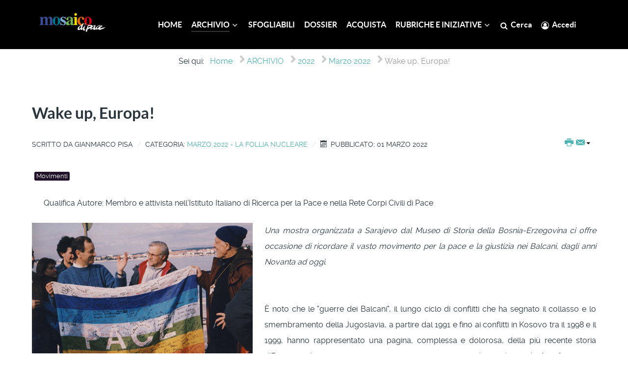

--- FILE ---
content_type: text/html; charset=utf-8
request_url: https://www.mosaicodipace.it/index.php/archivio/2022/marzo-2022/2877-wake-up-europa
body_size: 23964
content:
                    <!DOCTYPE html>
<html lang="it-IT" dir="ltr">
        
<head>
    
            <meta name="viewport" content="width=device-width, initial-scale=1.0">
        <meta http-equiv="X-UA-Compatible" content="IE=edge" />
        

                <link rel="icon" type="image/x-icon" href="/templates/g5_helium/custom/images/mdp_favicon.jpg" />
        
            
         <meta charset="utf-8" />
	<base href="https://www.mosaicodipace.it/index.php/archivio/2022/marzo-2022/2877-wake-up-europa" />
	<meta name="keywords" content="Gianmarco Pisa, Jugoslavia, pace, giustizia, Balcani, Bosnia-Erzegovina" />
	<meta name="author" content="Gianmarco Pisa" />
	<meta name="description" content="Una mostra organizzata a Sarajevo dal Museo di Storia della Bosnia-Erzegovina ci offre occasione di ricordare il vasto movimento per la pace e la giustizia nei Balcani, dagli anni Novanta ad oggi." />
	<meta name="generator" content="Joomla! - Open Source Content Management" />
	<title>Wake up,  Europa!</title>
	<link href="/modules/mod_jbcookies/assets/css/jbcookies.css" rel="stylesheet" />
	<link href="/media/system/css/modal.css?3cbca6e7f0ed3a0759de36761321f753" rel="stylesheet" />
	<link href="/media/gantry5/engines/nucleus/css-compiled/nucleus.css" rel="stylesheet" />
	<link href="/templates/g5_helium/custom/css-compiled/helium_10.css" rel="stylesheet" />
	<link href="/media/gantry5/assets/css/bootstrap-gantry.css" rel="stylesheet" />
	<link href="/media/gantry5/engines/nucleus/css-compiled/joomla.css" rel="stylesheet" />
	<link href="/media/jui/css/icomoon.css" rel="stylesheet" />
	<link href="/media/gantry5/assets/css/font-awesome.min.css" rel="stylesheet" />
	<link href="/templates/g5_helium/custom/css-compiled/helium-joomla_10.css" rel="stylesheet" />
	<link href="/templates/g5_helium/custom/css-compiled/custom_10.css" rel="stylesheet" />
	<style>
h3 {
 font-weight:700;
font-size:2em;
line-height:150%;
}h2 {
 font-weight:700;
font-size:2em;
line-height:150%;
}.ai-logobackground
{
background-color: #000000;
}.breadcrumb
{
    background-color: #ffffff;
}#ai-id-trittico a
{
color: #ffde00;
}

.sprocket-strips-c-block:nth-child(even) .sprocket-strips-c-item {
    background-color: #000000;
    border-style: solid;
    border-width: 8px;
    border-color: white;
    color: white;
}
.sprocket-strips-c-block:nth-child(odd) .sprocket-strips-c-item {
      background-color: #000000;
    border-style: solid;
    border-width: 8px;
    border-color: white;
    color: white;
}

.sprocket-strips-c .sprocket-strips-c-image {
    border-color: #464646;
}.edit.item-page .btn-toolbar .btn, .pager.pagenav a, .moduletable #login-form .control-group .btn, p.readmore .btn, .contact .form-actions .btn, #contact-form .controls .btn-primary.validate, .profile .btn, .login .btn, .logout .btn, .registration .btn, .profile-edit .btn, .remind .btn, .reset .btn, .search #searchForm .btn, .finder #searchForm .btn, .search #search-form .btn, .finder #search-form .btn
{
background: transparent;
color: #e84a5f;
border-color: #e84a5f;
font-size: 0.6rem;
padding: 1.1rem 2.725rem;
}


#mailto-window form.form-validate.form-horizontal.well fieldset div.control-group div.controls button.btn.btn-primary.validate {
    display: inline-block;
    font-family: "Lato", "Helvetica", "Tahoma", "Geneva", "Arial", sans-serif;
    font-weight: 600;
    font-size: 0.8rem;
    line-height: 1.15;
    letter-spacing: 0.1rem;
    text-transform: uppercase;
    background: #e84a5f;
    color: #fff;
    border: 1px solid transparent;
    border-radius: 2.5rem;
    margin: 0 0 0.5rem 0;
    padding: 1.5rem 3.125rem;
    vertical-align: middle;
    text-shadow: none;
    -webkit-transition: all 0.2s;
    -moz-transition: all 0.2s;
    transition: all 0.2s;
}.box2 a {
    color: #555EA8;
}

.box2.moduletable, .box2.widget, .box2 > .g-content {
    color: black;
}#comments-footer, #comments-footer a 
{font-size:0px !important;}#restricted_info 
{
    background-color: #ffffff !important;
}#g-mainbar {
    padding: 0rem 0;
}#dropdownMenuButton-1571 > span.icon-cog>.icon-options:before, .icon-cog:before {
    content: "\e013\ \4D";
}

.item.page > .icons > .btn-group > .btn, .btn-group > .dropdown-toggle, .btn-group > .popover {
    font-size: 18px;
 width: 76px;
    text-align: left;
    color:  #4db2b3;
}

.item.page > .icons > .btn-group > .btn, .btn-group > .dropdown-menu, .btn-group > .popover {
    font-size: 18px;
 width: 76px;
    text-align: left;
    color:  #4db2b3;
}

 .btn-group>.btn.dropdown-toggle {
    background: transparent;

}

.btn-group.open .btn.dropdown-toggle {
    background-color: transparent;
}

 .caret {

float:right;
}


.blog .btn-group > .btn.dropdown-toggle {
    display: none;
}
html.g-offcanvas-css3 body.gantry.g-helium-style.site.com_content.view-category.no-layout.no-task.dir-ltr.itemid-467.outline-10.g-offcanvas-left.g-default.g-style-preset4 div#g-page-surround section#g-container-main.g-wrapper div.g-container div.g-grid div.g-block.size-100 main#g-mainbar div.g-grid div.g-block.size-100.button-xsmall.button-outline div.g-content div.platform-content.row-fluid div.span12 div.category-list div div.content-category form#adminForm.form-inline {display: none;
}.content-category .btn.btn-mini.pull-right  {
display: none;
}

.cat-children .btn.btn-mini.pull-right  {
display: none;
}.ai_mod_sef_table, .ai_mod_sef_thead, .ai_mod_sef_tbody, .ai_mod_sef_th, .ai_mod_sef_td, .ai_mod_sef_tr { 
		display: block; 
	}

.ai_mod_sef_space
{ 
		display: none; 
	}

#mod_simpleemailform_submit_1, #mod_simpleemailform_reset_1{
  background: transparent;
color: #e84a5f;

font-size: 0.6rem;
padding: 1.1rem 2.725rem;
    font-family: "Lato", "Helvetica", "Tahoma", "Geneva", "Arial", sans-serif;
    font-weight: 600;
    font-size: 0.8rem;
    line-height: 1.15;
    letter-spacing: 0.1rem;
    text-transform: uppercase;
    

    border: 1px solid ;
    border-radius: 2.5rem;
    margin: 0 0 0.5rem 0;
    padding: 1.1rem 2.3rem;
    vertical-align: middle;
    text-shadow: none;
    -webkit-transition: all 0.2s;
    -moz-transition: all 0.2s;
    transition: all 0.2s;
 border-color: grey;
}
#mod_simpleemailform_submit_1:hover,  #mod_simpleemailform_reset_1:hover {
background: #e84a5f;
border-color: transparent;
color: #fff;
  }

 #mod_simpleemailform_reset_1 {
display: none;
  }

#mod_simpleemailform_captcha_1 {
margin-top:  10px;
  width: 200px;
}body.gantry.g-helium-style.site.com_users.view-login ul.nav.nav-tabs.nav-stacked > li:nth-child(2) {
  display: none;
}#username-lbl  {
    word-spacing: -999px;
    letter-spacing: -999px;
    visibility: hidden;
}

#username-lbl:after {
   
    content: 'E-mail*';
    visibility: visible;
    word-spacing: normal;
    letter-spacing: normal;
}


#jform_username-lbl {
    word-spacing: -999px;
    letter-spacing: -999px;
    visibility: hidden;
}

#jform_username-lbl:after {
    content: 'E-mail*';
    visibility: visible;
    word-spacing: normal;
    letter-spacing: normal;
}
.sprocket-strips-s-overlay .css-loader-wrapper {
    width: 120px;
    height: 80px;
  }@media only screen and (max-width: 1199px) 
{ 
.ai-menu-g-content  .g-content {
    margin: 0.125rem;
    padding: 0.138rem;
}
.g-main-nav .g-toplevel > li > .g-menu-item-container, .g-main-nav .g-sublevel > li > .g-menu-item-container {
    font-size: 0.84rem;
} 
} 
@media only screen and (max-width: 959px) 
{ 
.g-main-nav .g-toplevel > li > .g-menu-item-container, .g-main-nav .g-sublevel > li > .g-menu-item-container {
    font-size: 0.72rem;
} 
@media only screen and (max-width: 767px) 
{
.g-content {
    margin: 0.625rem;
    padding: 0.938rem;
}
}.ai-header_mini_logo_sx {margin-left:30px; margin-right:30px; margin-bottom:10px; margin-top:10px;}
{ 
	</style>
	<script type="application/json" class="joomla-script-options new">{"csrf.token":"c2796deb8a5c513f55537447a0038cf1","system.paths":{"root":"","base":""}}</script>
	<script src="/media/jui/js/jquery.min.js?3cbca6e7f0ed3a0759de36761321f753"></script>
	<script src="/media/jui/js/jquery-noconflict.js?3cbca6e7f0ed3a0759de36761321f753"></script>
	<script src="/media/jui/js/jquery-migrate.min.js?3cbca6e7f0ed3a0759de36761321f753"></script>
	<script src="/media/system/js/caption.js?3cbca6e7f0ed3a0759de36761321f753"></script>
	<script src="/media/jui/js/bootstrap.min.js?3cbca6e7f0ed3a0759de36761321f753"></script>
	<script src="/media/system/js/mootools-core.js?3cbca6e7f0ed3a0759de36761321f753"></script>
	<script src="/media/system/js/core.js?3cbca6e7f0ed3a0759de36761321f753"></script>
	<script src="/media/system/js/mootools-more.js?3cbca6e7f0ed3a0759de36761321f753"></script>
	<script src="/media/system/js/modal.js?3cbca6e7f0ed3a0759de36761321f753"></script>
	<script>
jQuery(window).on('load',  function() {
				new JCaption('img.caption');
			});
		jQuery(function($) {
			SqueezeBox.initialize({});
			initSqueezeBox();
			$(document).on('subform-row-add', initSqueezeBox);

			function initSqueezeBox(event, container)
			{
				SqueezeBox.assign($(container || document).find('a.jbcookies').get(), {
					parse: 'rel'
				});
			}
		});

		window.jModalClose = function () {
			SqueezeBox.close();
		};

		// Add extra modal close functionality for tinyMCE-based editors
		document.onreadystatechange = function () {
			if (document.readyState == 'interactive' && typeof tinyMCE != 'undefined' && tinyMCE)
			{
				if (typeof window.jModalClose_no_tinyMCE === 'undefined')
				{
					window.jModalClose_no_tinyMCE = typeof(jModalClose) == 'function'  ?  jModalClose  :  false;

					jModalClose = function () {
						if (window.jModalClose_no_tinyMCE) window.jModalClose_no_tinyMCE.apply(this, arguments);
						tinyMCE.activeEditor.windowManager.close();
					};
				}

				if (typeof window.SqueezeBoxClose_no_tinyMCE === 'undefined')
				{
					if (typeof(SqueezeBox) == 'undefined')  SqueezeBox = {};
					window.SqueezeBoxClose_no_tinyMCE = typeof(SqueezeBox.close) == 'function'  ?  SqueezeBox.close  :  false;

					SqueezeBox.close = function () {
						if (window.SqueezeBoxClose_no_tinyMCE)  window.SqueezeBoxClose_no_tinyMCE.apply(this, arguments);
						tinyMCE.activeEditor.windowManager.close();
					};
				}
			}
		};
		
	</script>

    
                
</head>

    <body class="gantry g-helium-style site com_content view-article no-layout no-task dir-ltr itemid-725 outline-10 g-offcanvas-left g-default g-style-preset4">
        
                    

        <div id="g-offcanvas"  data-g-offcanvas-swipe="1" data-g-offcanvas-css3="1">
                        <div class="g-grid">                        

        <div class="g-block size-100">
             <div id="mobile-menu-5697-particle" class="g-content g-particle">            <div id="g-mobilemenu-container" data-g-menu-breakpoint="58rem"></div>
            </div>
        </div>
            </div>
    </div>
        <div id="g-page-surround">
            <div class="g-offcanvas-hide g-offcanvas-toggle" role="navigation" data-offcanvas-toggle aria-controls="g-offcanvas" aria-expanded="false"><i class="fa fa-fw fa-bars"></i></div>                        

                                                        
                <section id="g-navigation" class="ai-menu-g-content">
                <div class="g-container">                                <div class="g-grid">                        

        <div class="g-block size-18 equal-height ai-header_mini_logo_sx">
             <div id="logo-5753-particle" class="g-content g-particle">            <a href="/" target="_self" title="" aria-label="" rel="home" >
                        <img src="/images/header_sx.gif"  alt="" />
            </a>
            </div>
        </div>
                    

        <div class="g-block size-82 center">
             <div id="menu-6409-particle" class="g-content g-particle">            <nav class="g-main-nav" data-g-hover-expand="true">
        <ul class="g-toplevel">
                                                                                                                
        
                
        
                
        
        <li class="g-menu-item g-menu-item-type-component g-menu-item-101 g-standard  ">
                            <a class="g-menu-item-container" href="/index.php">
                                                                <span class="g-menu-item-content">
                                    <span class="g-menu-item-title">HOME</span>
            
                    </span>
                                                </a>
                                </li>
    
                                                                                                
        
                
        
                
        
        <li class="g-menu-item g-menu-item-type-component g-menu-item-109 g-parent active g-standard g-menu-item-link-parent ">
                            <a class="g-menu-item-container" href="/index.php/archivio">
                                                                <span class="g-menu-item-content">
                                    <span class="g-menu-item-title">ARCHIVIO</span>
            
                    </span>
                    <span class="g-menu-parent-indicator" data-g-menuparent=""></span>                            </a>
                                                                            <ul class="g-dropdown g-inactive g-zoom g-dropdown-right">
            <li class="g-dropdown-column">
                        <div class="g-grid">
                        <div class="g-block size-100">
            <ul class="g-sublevel">
                <li class="g-level-1 g-go-back">
                    <a class="g-menu-item-container" href="#" data-g-menuparent=""><span>Back</span></a>
                </li>
                                                                                                                    
        
                
        
                
        
        <li class="g-menu-item g-menu-item-type-component g-menu-item-475 g-parent g-menu-item-link-parent ">
                            <a class="g-menu-item-container" href="/index.php/archivio/2026">
                                                                <span class="g-menu-item-content">
                                    <span class="g-menu-item-title">2026</span>
            
                    </span>
                    <span class="g-menu-parent-indicator" data-g-menuparent=""></span>                            </a>
                                                                            <ul class="g-dropdown g-inactive g-zoom g-dropdown-right">
            <li class="g-dropdown-column">
                        <div class="g-grid">
                        <div class="g-block size-100">
            <ul class="g-sublevel">
                <li class="g-level-2 g-go-back">
                    <a class="g-menu-item-container" href="#" data-g-menuparent=""><span>Back</span></a>
                </li>
                                                                                                                    
        
                
        
                
        
        <li class="g-menu-item g-menu-item-type-component g-menu-item-1012  ">
                            <a class="g-menu-item-container" href="/index.php/archivio/2026/gennaio-2026">
                                                                <span class="g-menu-item-content">
                                    <span class="g-menu-item-title">Gennaio 2026</span>
            
                    </span>
                                                </a>
                                </li>
    
    
            </ul>
        </div>
            </div>

            </li>
        </ul>
            </li>
    
                                                                                                
        
                
        
                
        
        <li class="g-menu-item g-menu-item-type-component g-menu-item-474 g-parent g-menu-item-link-parent ">
                            <a class="g-menu-item-container" href="/index.php/archivio/2025">
                                                                <span class="g-menu-item-content">
                                    <span class="g-menu-item-title">2025</span>
            
                    </span>
                    <span class="g-menu-parent-indicator" data-g-menuparent=""></span>                            </a>
                                                                            <ul class="g-dropdown g-inactive g-zoom g-dropdown-right">
            <li class="g-dropdown-column">
                        <div class="g-grid">
                        <div class="g-block size-100">
            <ul class="g-sublevel">
                <li class="g-level-2 g-go-back">
                    <a class="g-menu-item-container" href="#" data-g-menuparent=""><span>Back</span></a>
                </li>
                                                                                                                    
        
                
        
                
        
        <li class="g-menu-item g-menu-item-type-component g-menu-item-994  ">
                            <a class="g-menu-item-container" href="/index.php/archivio/2025/gennaio-2025">
                                                                <span class="g-menu-item-content">
                                    <span class="g-menu-item-title">Gennaio 2025</span>
            
                    </span>
                                                </a>
                                </li>
    
                                                                                                
        
                
        
                
        
        <li class="g-menu-item g-menu-item-type-component g-menu-item-995 g-parent g-menu-item-link-parent ">
                            <a class="g-menu-item-container" href="/index.php/archivio/2025/febbraio-2025">
                                                                <span class="g-menu-item-content">
                                    <span class="g-menu-item-title">Febbraio 2025</span>
            
                    </span>
                    <span class="g-menu-parent-indicator" data-g-menuparent=""></span>                            </a>
                                                                            <ul class="g-dropdown g-inactive g-zoom g-dropdown-right">
            <li class="g-dropdown-column">
                        <div class="g-grid">
                        <div class="g-block size-100">
            <ul class="g-sublevel">
                <li class="g-level-3 g-go-back">
                    <a class="g-menu-item-container" href="#" data-g-menuparent=""><span>Back</span></a>
                </li>
                                                                                                                    
        
                
        
                
        
        <li class="g-menu-item g-menu-item-type-component g-menu-item-996  ">
                            <a class="g-menu-item-container" href="/index.php/archivio/2025/febbraio-2025/dossier-febbraio-2025">
                                                                <span class="g-menu-item-content">
                                    <span class="g-menu-item-title">Dossier - Febbraio 2025</span>
            
                    </span>
                                                </a>
                                </li>
    
    
            </ul>
        </div>
            </div>

            </li>
        </ul>
            </li>
    
                                                                                                
        
                
        
                
        
        <li class="g-menu-item g-menu-item-type-component g-menu-item-997 g-parent g-menu-item-link-parent ">
                            <a class="g-menu-item-container" href="/index.php/archivio/2025/marzo-2025">
                                                                <span class="g-menu-item-content">
                                    <span class="g-menu-item-title">Marzo 2025</span>
            
                    </span>
                    <span class="g-menu-parent-indicator" data-g-menuparent=""></span>                            </a>
                                                                            <ul class="g-dropdown g-inactive g-zoom g-dropdown-right">
            <li class="g-dropdown-column">
                        <div class="g-grid">
                        <div class="g-block size-100">
            <ul class="g-sublevel">
                <li class="g-level-3 g-go-back">
                    <a class="g-menu-item-container" href="#" data-g-menuparent=""><span>Back</span></a>
                </li>
                                                                                                                    
        
                
        
                
        
        <li class="g-menu-item g-menu-item-type-component g-menu-item-998  ">
                            <a class="g-menu-item-container" href="/index.php/archivio/2025/marzo-2025/dossier-marzo-2025">
                                                                <span class="g-menu-item-content">
                                    <span class="g-menu-item-title">Dossier - Marzo 2025</span>
            
                    </span>
                                                </a>
                                </li>
    
    
            </ul>
        </div>
            </div>

            </li>
        </ul>
            </li>
    
                                                                                                
        
                
        
                
        
        <li class="g-menu-item g-menu-item-type-component g-menu-item-999 g-parent g-menu-item-link-parent ">
                            <a class="g-menu-item-container" href="/index.php/archivio/2025/aprile-2025">
                                                                <span class="g-menu-item-content">
                                    <span class="g-menu-item-title">Aprile 2025</span>
            
                    </span>
                    <span class="g-menu-parent-indicator" data-g-menuparent=""></span>                            </a>
                                                                            <ul class="g-dropdown g-inactive g-zoom g-dropdown-right">
            <li class="g-dropdown-column">
                        <div class="g-grid">
                        <div class="g-block size-100">
            <ul class="g-sublevel">
                <li class="g-level-3 g-go-back">
                    <a class="g-menu-item-container" href="#" data-g-menuparent=""><span>Back</span></a>
                </li>
                                                                                                                    
        
                
        
                
        
        <li class="g-menu-item g-menu-item-type-component g-menu-item-1000  ">
                            <a class="g-menu-item-container" href="/index.php/archivio/2025/aprile-2025/dossier-aprile-2025">
                                                                <span class="g-menu-item-content">
                                    <span class="g-menu-item-title">Dossier - Aprile 2025</span>
            
                    </span>
                                                </a>
                                </li>
    
    
            </ul>
        </div>
            </div>

            </li>
        </ul>
            </li>
    
                                                                                                
        
                
        
                
        
        <li class="g-menu-item g-menu-item-type-component g-menu-item-1001  ">
                            <a class="g-menu-item-container" href="/index.php/archivio/2025/maggio-2025">
                                                                <span class="g-menu-item-content">
                                    <span class="g-menu-item-title">Maggio 2025</span>
            
                    </span>
                                                </a>
                                </li>
    
                                                                                                
        
                
        
                
        
        <li class="g-menu-item g-menu-item-type-component g-menu-item-1002 g-parent g-menu-item-link-parent ">
                            <a class="g-menu-item-container" href="/index.php/archivio/2025/giugno-2025">
                                                                <span class="g-menu-item-content">
                                    <span class="g-menu-item-title">Giugno 2025</span>
            
                    </span>
                    <span class="g-menu-parent-indicator" data-g-menuparent=""></span>                            </a>
                                                                            <ul class="g-dropdown g-inactive g-zoom g-dropdown-right">
            <li class="g-dropdown-column">
                        <div class="g-grid">
                        <div class="g-block size-100">
            <ul class="g-sublevel">
                <li class="g-level-3 g-go-back">
                    <a class="g-menu-item-container" href="#" data-g-menuparent=""><span>Back</span></a>
                </li>
                                                                                                                    
        
                
        
                
        
        <li class="g-menu-item g-menu-item-type-component g-menu-item-1003  ">
                            <a class="g-menu-item-container" href="/index.php/archivio/2025/giugno-2025/dossier-giugno-2025">
                                                                <span class="g-menu-item-content">
                                    <span class="g-menu-item-title">Dossier - Giugno 2025</span>
            
                    </span>
                                                </a>
                                </li>
    
    
            </ul>
        </div>
            </div>

            </li>
        </ul>
            </li>
    
                                                                                                
        
                
        
                
        
        <li class="g-menu-item g-menu-item-type-component g-menu-item-1004 g-parent g-menu-item-link-parent ">
                            <a class="g-menu-item-container" href="/index.php/archivio/2025/luglio-2025">
                                                                <span class="g-menu-item-content">
                                    <span class="g-menu-item-title">Luglio 2025</span>
            
                    </span>
                    <span class="g-menu-parent-indicator" data-g-menuparent=""></span>                            </a>
                                                                            <ul class="g-dropdown g-inactive g-zoom g-dropdown-right">
            <li class="g-dropdown-column">
                        <div class="g-grid">
                        <div class="g-block size-100">
            <ul class="g-sublevel">
                <li class="g-level-3 g-go-back">
                    <a class="g-menu-item-container" href="#" data-g-menuparent=""><span>Back</span></a>
                </li>
                                                                                                                    
        
                
        
                
        
        <li class="g-menu-item g-menu-item-type-component g-menu-item-1005  ">
                            <a class="g-menu-item-container" href="/index.php/archivio/2025/luglio-2025/dossier-luglio-2025">
                                                                <span class="g-menu-item-content">
                                    <span class="g-menu-item-title">Dossier - Luglio 2025</span>
            
                    </span>
                                                </a>
                                </li>
    
    
            </ul>
        </div>
            </div>

            </li>
        </ul>
            </li>
    
                                                                                                
        
                
        
                
        
        <li class="g-menu-item g-menu-item-type-component g-menu-item-1006 g-parent g-menu-item-link-parent ">
                            <a class="g-menu-item-container" href="/index.php/archivio/2025/settembre-2025">
                                                                <span class="g-menu-item-content">
                                    <span class="g-menu-item-title">Settembre 2025</span>
            
                    </span>
                    <span class="g-menu-parent-indicator" data-g-menuparent=""></span>                            </a>
                                                                            <ul class="g-dropdown g-inactive g-zoom g-dropdown-right">
            <li class="g-dropdown-column">
                        <div class="g-grid">
                        <div class="g-block size-100">
            <ul class="g-sublevel">
                <li class="g-level-3 g-go-back">
                    <a class="g-menu-item-container" href="#" data-g-menuparent=""><span>Back</span></a>
                </li>
                                                                                                                    
        
                
        
                
        
        <li class="g-menu-item g-menu-item-type-component g-menu-item-1007  ">
                            <a class="g-menu-item-container" href="/index.php/archivio/2025/settembre-2025/dossier-settembre-2025">
                                                                <span class="g-menu-item-content">
                                    <span class="g-menu-item-title">Dossier - Settembre 2025</span>
            
                    </span>
                                                </a>
                                </li>
    
    
            </ul>
        </div>
            </div>

            </li>
        </ul>
            </li>
    
                                                                                                
        
                
        
                
        
        <li class="g-menu-item g-menu-item-type-component g-menu-item-1008 g-parent g-menu-item-link-parent ">
                            <a class="g-menu-item-container" href="/index.php/archivio/2025/ottobre-2025">
                                                                <span class="g-menu-item-content">
                                    <span class="g-menu-item-title">Ottobre 2025</span>
            
                    </span>
                    <span class="g-menu-parent-indicator" data-g-menuparent=""></span>                            </a>
                                                                            <ul class="g-dropdown g-inactive g-zoom g-dropdown-right">
            <li class="g-dropdown-column">
                        <div class="g-grid">
                        <div class="g-block size-100">
            <ul class="g-sublevel">
                <li class="g-level-3 g-go-back">
                    <a class="g-menu-item-container" href="#" data-g-menuparent=""><span>Back</span></a>
                </li>
                                                                                                                    
        
                
        
                
        
        <li class="g-menu-item g-menu-item-type-component g-menu-item-1009  ">
                            <a class="g-menu-item-container" href="/index.php/archivio/2025/ottobre-2025/dossier-ottobre-2025">
                                                                <span class="g-menu-item-content">
                                    <span class="g-menu-item-title">Dossier - Ottobre 2025</span>
            
                    </span>
                                                </a>
                                </li>
    
    
            </ul>
        </div>
            </div>

            </li>
        </ul>
            </li>
    
                                                                                                
        
                
        
                
        
        <li class="g-menu-item g-menu-item-type-component g-menu-item-1010 g-parent g-menu-item-link-parent ">
                            <a class="g-menu-item-container" href="/index.php/archivio/2025/novembre-2025">
                                                                <span class="g-menu-item-content">
                                    <span class="g-menu-item-title">Novembre 2025</span>
            
                    </span>
                    <span class="g-menu-parent-indicator" data-g-menuparent=""></span>                            </a>
                                                                            <ul class="g-dropdown g-inactive g-zoom g-dropdown-right">
            <li class="g-dropdown-column">
                        <div class="g-grid">
                        <div class="g-block size-100">
            <ul class="g-sublevel">
                <li class="g-level-3 g-go-back">
                    <a class="g-menu-item-container" href="#" data-g-menuparent=""><span>Back</span></a>
                </li>
                                                                                                                    
        
                
        
                
        
        <li class="g-menu-item g-menu-item-type-component g-menu-item-1011  ">
                            <a class="g-menu-item-container" href="/index.php/archivio/2025/novembre-2025/dossier-novembre-2025">
                                                                <span class="g-menu-item-content">
                                    <span class="g-menu-item-title">Dossier - Novembre 2025</span>
            
                    </span>
                                                </a>
                                </li>
    
    
            </ul>
        </div>
            </div>

            </li>
        </ul>
            </li>
    
    
            </ul>
        </div>
            </div>

            </li>
        </ul>
            </li>
    
                                                                                                
        
                
        
                
        
        <li class="g-menu-item g-menu-item-type-component g-menu-item-473 g-parent g-menu-item-link-parent ">
                            <a class="g-menu-item-container" href="/index.php/archivio/2024">
                                                                <span class="g-menu-item-content">
                                    <span class="g-menu-item-title">2024</span>
            
                    </span>
                    <span class="g-menu-parent-indicator" data-g-menuparent=""></span>                            </a>
                                                                            <ul class="g-dropdown g-inactive g-zoom g-dropdown-right">
            <li class="g-dropdown-column">
                        <div class="g-grid">
                        <div class="g-block size-100">
            <ul class="g-sublevel">
                <li class="g-level-2 g-go-back">
                    <a class="g-menu-item-container" href="#" data-g-menuparent=""><span>Back</span></a>
                </li>
                                                                                                                    
        
                
        
                
        
        <li class="g-menu-item g-menu-item-type-component g-menu-item-967  ">
                            <a class="g-menu-item-container" href="/index.php/archivio/2024/gennaio-2024">
                                                                <span class="g-menu-item-content">
                                    <span class="g-menu-item-title">Gennaio 2024</span>
            
                    </span>
                                                </a>
                                </li>
    
                                                                                                
        
                
        
                
        
        <li class="g-menu-item g-menu-item-type-component g-menu-item-968 g-parent g-menu-item-link-parent ">
                            <a class="g-menu-item-container" href="/index.php/archivio/2024/febbraio-2024">
                                                                <span class="g-menu-item-content">
                                    <span class="g-menu-item-title">Febbraio 2024</span>
            
                    </span>
                    <span class="g-menu-parent-indicator" data-g-menuparent=""></span>                            </a>
                                                                            <ul class="g-dropdown g-inactive g-zoom g-dropdown-right">
            <li class="g-dropdown-column">
                        <div class="g-grid">
                        <div class="g-block size-100">
            <ul class="g-sublevel">
                <li class="g-level-3 g-go-back">
                    <a class="g-menu-item-container" href="#" data-g-menuparent=""><span>Back</span></a>
                </li>
                                                                                                                    
        
                
        
                
        
        <li class="g-menu-item g-menu-item-type-component g-menu-item-969  ">
                            <a class="g-menu-item-container" href="/index.php/archivio/2024/febbraio-2024/dossier-febbraio-2024">
                                                                <span class="g-menu-item-content">
                                    <span class="g-menu-item-title">Dossier - Febbraio 2024</span>
            
                    </span>
                                                </a>
                                </li>
    
    
            </ul>
        </div>
            </div>

            </li>
        </ul>
            </li>
    
                                                                                                
        
                
        
                
        
        <li class="g-menu-item g-menu-item-type-component g-menu-item-970 g-parent g-menu-item-link-parent ">
                            <a class="g-menu-item-container" href="/index.php/archivio/2024/marzo-2024">
                                                                <span class="g-menu-item-content">
                                    <span class="g-menu-item-title">Marzo 2024</span>
            
                    </span>
                    <span class="g-menu-parent-indicator" data-g-menuparent=""></span>                            </a>
                                                                            <ul class="g-dropdown g-inactive g-zoom g-dropdown-right">
            <li class="g-dropdown-column">
                        <div class="g-grid">
                        <div class="g-block size-100">
            <ul class="g-sublevel">
                <li class="g-level-3 g-go-back">
                    <a class="g-menu-item-container" href="#" data-g-menuparent=""><span>Back</span></a>
                </li>
                                                                                                                    
        
                
        
                
        
        <li class="g-menu-item g-menu-item-type-component g-menu-item-971  ">
                            <a class="g-menu-item-container" href="/index.php/archivio/2024/marzo-2024/dossier-marzo-2024">
                                                                <span class="g-menu-item-content">
                                    <span class="g-menu-item-title">Dossier - Marzo 2024</span>
            
                    </span>
                                                </a>
                                </li>
    
    
            </ul>
        </div>
            </div>

            </li>
        </ul>
            </li>
    
                                                                                                
        
                
        
                
        
        <li class="g-menu-item g-menu-item-type-component g-menu-item-972 g-parent g-menu-item-link-parent ">
                            <a class="g-menu-item-container" href="/index.php/archivio/2024/aprile-2024">
                                                                <span class="g-menu-item-content">
                                    <span class="g-menu-item-title">Aprile 2024</span>
            
                    </span>
                    <span class="g-menu-parent-indicator" data-g-menuparent=""></span>                            </a>
                                                                            <ul class="g-dropdown g-inactive g-zoom g-dropdown-right">
            <li class="g-dropdown-column">
                        <div class="g-grid">
                        <div class="g-block size-100">
            <ul class="g-sublevel">
                <li class="g-level-3 g-go-back">
                    <a class="g-menu-item-container" href="#" data-g-menuparent=""><span>Back</span></a>
                </li>
                                                                                                                    
        
                
        
                
        
        <li class="g-menu-item g-menu-item-type-component g-menu-item-973  ">
                            <a class="g-menu-item-container" href="/index.php/archivio/2024/aprile-2024/dossier-aprile-2024">
                                                                <span class="g-menu-item-content">
                                    <span class="g-menu-item-title">Dossier - Aprile 2024</span>
            
                    </span>
                                                </a>
                                </li>
    
    
            </ul>
        </div>
            </div>

            </li>
        </ul>
            </li>
    
                                                                                                
        
                
        
                
        
        <li class="g-menu-item g-menu-item-type-component g-menu-item-974 g-parent g-menu-item-link-parent ">
                            <a class="g-menu-item-container" href="/index.php/archivio/2024/maggio-2024">
                                                                <span class="g-menu-item-content">
                                    <span class="g-menu-item-title">Maggio 2024</span>
            
                    </span>
                    <span class="g-menu-parent-indicator" data-g-menuparent=""></span>                            </a>
                                                                            <ul class="g-dropdown g-inactive g-zoom g-dropdown-right">
            <li class="g-dropdown-column">
                        <div class="g-grid">
                        <div class="g-block size-100">
            <ul class="g-sublevel">
                <li class="g-level-3 g-go-back">
                    <a class="g-menu-item-container" href="#" data-g-menuparent=""><span>Back</span></a>
                </li>
                                                                                                                    
        
                
        
                
        
        <li class="g-menu-item g-menu-item-type-component g-menu-item-975  ">
                            <a class="g-menu-item-container" href="/index.php/archivio/2024/maggio-2024/dossier-maggio-2024">
                                                                <span class="g-menu-item-content">
                                    <span class="g-menu-item-title">Dossier - Maggio 2024</span>
            
                    </span>
                                                </a>
                                </li>
    
    
            </ul>
        </div>
            </div>

            </li>
        </ul>
            </li>
    
                                                                                                
        
                
        
                
        
        <li class="g-menu-item g-menu-item-type-component g-menu-item-976 g-parent g-menu-item-link-parent ">
                            <a class="g-menu-item-container" href="/index.php/archivio/2024/giugno-2024">
                                                                <span class="g-menu-item-content">
                                    <span class="g-menu-item-title">Giugno 2024</span>
            
                    </span>
                    <span class="g-menu-parent-indicator" data-g-menuparent=""></span>                            </a>
                                                                            <ul class="g-dropdown g-inactive g-zoom g-dropdown-right">
            <li class="g-dropdown-column">
                        <div class="g-grid">
                        <div class="g-block size-100">
            <ul class="g-sublevel">
                <li class="g-level-3 g-go-back">
                    <a class="g-menu-item-container" href="#" data-g-menuparent=""><span>Back</span></a>
                </li>
                                                                                                                    
        
                
        
                
        
        <li class="g-menu-item g-menu-item-type-component g-menu-item-977  ">
                            <a class="g-menu-item-container" href="/index.php/archivio/2024/giugno-2024/dossier-giugno-2024">
                                                                <span class="g-menu-item-content">
                                    <span class="g-menu-item-title">Dossier - Giugno 2024</span>
            
                    </span>
                                                </a>
                                </li>
    
    
            </ul>
        </div>
            </div>

            </li>
        </ul>
            </li>
    
                                                                                                
        
                
        
                
        
        <li class="g-menu-item g-menu-item-type-component g-menu-item-984 g-parent g-menu-item-link-parent ">
                            <a class="g-menu-item-container" href="/index.php/archivio/2024/luglio-2024">
                                                                <span class="g-menu-item-content">
                                    <span class="g-menu-item-title">Luglio 2024</span>
            
                    </span>
                    <span class="g-menu-parent-indicator" data-g-menuparent=""></span>                            </a>
                                                                            <ul class="g-dropdown g-inactive g-zoom g-dropdown-right">
            <li class="g-dropdown-column">
                        <div class="g-grid">
                        <div class="g-block size-100">
            <ul class="g-sublevel">
                <li class="g-level-3 g-go-back">
                    <a class="g-menu-item-container" href="#" data-g-menuparent=""><span>Back</span></a>
                </li>
                                                                                                                    
        
                
        
                
        
        <li class="g-menu-item g-menu-item-type-component g-menu-item-985  ">
                            <a class="g-menu-item-container" href="/index.php/archivio/2024/luglio-2024/dossier-luglio-2024">
                                                                <span class="g-menu-item-content">
                                    <span class="g-menu-item-title">Dossier - Luglio 2024</span>
            
                    </span>
                                                </a>
                                </li>
    
    
            </ul>
        </div>
            </div>

            </li>
        </ul>
            </li>
    
                                                                                                
        
                
        
                
        
        <li class="g-menu-item g-menu-item-type-component g-menu-item-986 g-parent g-menu-item-link-parent ">
                            <a class="g-menu-item-container" href="/index.php/archivio/2024/settembre-2024">
                                                                <span class="g-menu-item-content">
                                    <span class="g-menu-item-title">Settembre 2024</span>
            
                    </span>
                    <span class="g-menu-parent-indicator" data-g-menuparent=""></span>                            </a>
                                                                            <ul class="g-dropdown g-inactive g-zoom g-dropdown-right">
            <li class="g-dropdown-column">
                        <div class="g-grid">
                        <div class="g-block size-100">
            <ul class="g-sublevel">
                <li class="g-level-3 g-go-back">
                    <a class="g-menu-item-container" href="#" data-g-menuparent=""><span>Back</span></a>
                </li>
                                                                                                                    
        
                
        
                
        
        <li class="g-menu-item g-menu-item-type-component g-menu-item-987  ">
                            <a class="g-menu-item-container" href="/index.php/archivio/2024/settembre-2024/dossier-settembre-2024">
                                                                <span class="g-menu-item-content">
                                    <span class="g-menu-item-title">Dossier - Settembre 2024</span>
            
                    </span>
                                                </a>
                                </li>
    
    
            </ul>
        </div>
            </div>

            </li>
        </ul>
            </li>
    
                                                                                                
        
                
        
                
        
        <li class="g-menu-item g-menu-item-type-component g-menu-item-988 g-parent g-menu-item-link-parent ">
                            <a class="g-menu-item-container" href="/index.php/archivio/2024/ottobre-2024">
                                                                <span class="g-menu-item-content">
                                    <span class="g-menu-item-title">Ottobre 2024</span>
            
                    </span>
                    <span class="g-menu-parent-indicator" data-g-menuparent=""></span>                            </a>
                                                                            <ul class="g-dropdown g-inactive g-zoom g-dropdown-right">
            <li class="g-dropdown-column">
                        <div class="g-grid">
                        <div class="g-block size-100">
            <ul class="g-sublevel">
                <li class="g-level-3 g-go-back">
                    <a class="g-menu-item-container" href="#" data-g-menuparent=""><span>Back</span></a>
                </li>
                                                                                                                    
        
                
        
                
        
        <li class="g-menu-item g-menu-item-type-component g-menu-item-989  ">
                            <a class="g-menu-item-container" href="/index.php/archivio/2024/ottobre-2024/dossier-ottobre-2024">
                                                                <span class="g-menu-item-content">
                                    <span class="g-menu-item-title">Dossier - Ottobre 2024</span>
            
                    </span>
                                                </a>
                                </li>
    
    
            </ul>
        </div>
            </div>

            </li>
        </ul>
            </li>
    
                                                                                                
        
                
        
                
        
        <li class="g-menu-item g-menu-item-type-component g-menu-item-990 g-parent g-menu-item-link-parent ">
                            <a class="g-menu-item-container" href="/index.php/archivio/2024/novembre-2024">
                                                                <span class="g-menu-item-content">
                                    <span class="g-menu-item-title">Novembre 2024</span>
            
                    </span>
                    <span class="g-menu-parent-indicator" data-g-menuparent=""></span>                            </a>
                                                                            <ul class="g-dropdown g-inactive g-zoom g-dropdown-right">
            <li class="g-dropdown-column">
                        <div class="g-grid">
                        <div class="g-block size-100">
            <ul class="g-sublevel">
                <li class="g-level-3 g-go-back">
                    <a class="g-menu-item-container" href="#" data-g-menuparent=""><span>Back</span></a>
                </li>
                                                                                                                    
        
                
        
                
        
        <li class="g-menu-item g-menu-item-type-component g-menu-item-991  ">
                            <a class="g-menu-item-container" href="/index.php/archivio/2024/novembre-2024/dossier-novembre-2024">
                                                                <span class="g-menu-item-content">
                                    <span class="g-menu-item-title">Dossier - Novembre 2024</span>
            
                    </span>
                                                </a>
                                </li>
    
    
            </ul>
        </div>
            </div>

            </li>
        </ul>
            </li>
    
                                                                                                
        
                
        
                
        
        <li class="g-menu-item g-menu-item-type-component g-menu-item-992 g-parent g-menu-item-link-parent ">
                            <a class="g-menu-item-container" href="/index.php/archivio/2024/dicembre-2024">
                                                                <span class="g-menu-item-content">
                                    <span class="g-menu-item-title">Dicembre 2024</span>
            
                    </span>
                    <span class="g-menu-parent-indicator" data-g-menuparent=""></span>                            </a>
                                                                            <ul class="g-dropdown g-inactive g-zoom g-dropdown-right">
            <li class="g-dropdown-column">
                        <div class="g-grid">
                        <div class="g-block size-100">
            <ul class="g-sublevel">
                <li class="g-level-3 g-go-back">
                    <a class="g-menu-item-container" href="#" data-g-menuparent=""><span>Back</span></a>
                </li>
                                                                                                                    
        
                
        
                
        
        <li class="g-menu-item g-menu-item-type-component g-menu-item-993  ">
                            <a class="g-menu-item-container" href="/index.php/archivio/2024/dicembre-2024/dossier-dicembre-2024">
                                                                <span class="g-menu-item-content">
                                    <span class="g-menu-item-title">Dossier - Dicembre 2024</span>
            
                    </span>
                                                </a>
                                </li>
    
    
            </ul>
        </div>
            </div>

            </li>
        </ul>
            </li>
    
    
            </ul>
        </div>
            </div>

            </li>
        </ul>
            </li>
    
                                                                                                
        
                
        
                
        
        <li class="g-menu-item g-menu-item-type-component g-menu-item-472 g-parent g-menu-item-link-parent ">
                            <a class="g-menu-item-container" href="/index.php/archivio/2023">
                                                                <span class="g-menu-item-content">
                                    <span class="g-menu-item-title">2023</span>
            
                    </span>
                    <span class="g-menu-parent-indicator" data-g-menuparent=""></span>                            </a>
                                                                            <ul class="g-dropdown g-inactive g-zoom g-dropdown-right">
            <li class="g-dropdown-column">
                        <div class="g-grid">
                        <div class="g-block size-100">
            <ul class="g-sublevel">
                <li class="g-level-2 g-go-back">
                    <a class="g-menu-item-container" href="#" data-g-menuparent=""><span>Back</span></a>
                </li>
                                                                                                                    
        
                
        
                
        
        <li class="g-menu-item g-menu-item-type-component g-menu-item-759 g-parent g-menu-item-link-parent ">
                            <a class="g-menu-item-container" href="/index.php/archivio/2023/gennaio-2023">
                                                                <span class="g-menu-item-content">
                                    <span class="g-menu-item-title">Gennaio 2023</span>
            
                    </span>
                    <span class="g-menu-parent-indicator" data-g-menuparent=""></span>                            </a>
                                                                            <ul class="g-dropdown g-inactive g-zoom g-dropdown-right">
            <li class="g-dropdown-column">
                        <div class="g-grid">
                        <div class="g-block size-100">
            <ul class="g-sublevel">
                <li class="g-level-3 g-go-back">
                    <a class="g-menu-item-container" href="#" data-g-menuparent=""><span>Back</span></a>
                </li>
                                                                                                                    
        
                
        
                
        
        <li class="g-menu-item g-menu-item-type-component g-menu-item-753  ">
                            <a class="g-menu-item-container" href="/index.php/archivio/2023/gennaio-2023/dossier-gennaio-2023">
                                                                <span class="g-menu-item-content">
                                    <span class="g-menu-item-title">Dossier - Gennaio 2023</span>
            
                    </span>
                                                </a>
                                </li>
    
    
            </ul>
        </div>
            </div>

            </li>
        </ul>
            </li>
    
                                                                                                
        
                
        
                
        
        <li class="g-menu-item g-menu-item-type-component g-menu-item-763 g-parent g-menu-item-link-parent ">
                            <a class="g-menu-item-container" href="/index.php/archivio/2023/febbraio-2023">
                                                                <span class="g-menu-item-content">
                                    <span class="g-menu-item-title">Febbraio 2023</span>
            
                    </span>
                    <span class="g-menu-parent-indicator" data-g-menuparent=""></span>                            </a>
                                                                            <ul class="g-dropdown g-inactive g-zoom g-dropdown-right">
            <li class="g-dropdown-column">
                        <div class="g-grid">
                        <div class="g-block size-100">
            <ul class="g-sublevel">
                <li class="g-level-3 g-go-back">
                    <a class="g-menu-item-container" href="#" data-g-menuparent=""><span>Back</span></a>
                </li>
                                                                                                                    
        
                
        
                
        
        <li class="g-menu-item g-menu-item-type-component g-menu-item-764  ">
                            <a class="g-menu-item-container" href="/index.php/archivio/2023/febbraio-2023/dossier-febbraio-2023">
                                                                <span class="g-menu-item-content">
                                    <span class="g-menu-item-title">Dossier - Febbraio 2023</span>
            
                    </span>
                                                </a>
                                </li>
    
    
            </ul>
        </div>
            </div>

            </li>
        </ul>
            </li>
    
                                                                                                
        
                
        
                
        
        <li class="g-menu-item g-menu-item-type-component g-menu-item-766 g-parent g-menu-item-link-parent ">
                            <a class="g-menu-item-container" href="/index.php/archivio/2023/marzo-2023">
                                                                <span class="g-menu-item-content">
                                    <span class="g-menu-item-title">Marzo 2023</span>
            
                    </span>
                    <span class="g-menu-parent-indicator" data-g-menuparent=""></span>                            </a>
                                                                            <ul class="g-dropdown g-inactive g-zoom g-dropdown-right">
            <li class="g-dropdown-column">
                        <div class="g-grid">
                        <div class="g-block size-100">
            <ul class="g-sublevel">
                <li class="g-level-3 g-go-back">
                    <a class="g-menu-item-container" href="#" data-g-menuparent=""><span>Back</span></a>
                </li>
                                                                                                                    
        
                
        
                
        
        <li class="g-menu-item g-menu-item-type-component g-menu-item-767  ">
                            <a class="g-menu-item-container" href="/index.php/archivio/2023/marzo-2023/dossier-marzo-2023">
                                                                <span class="g-menu-item-content">
                                    <span class="g-menu-item-title">Dossier - Marzo 2023</span>
            
                    </span>
                                                </a>
                                </li>
    
    
            </ul>
        </div>
            </div>

            </li>
        </ul>
            </li>
    
                                                                                                
        
                
        
                
        
        <li class="g-menu-item g-menu-item-type-component g-menu-item-768 g-parent g-menu-item-link-parent ">
                            <a class="g-menu-item-container" href="/index.php/archivio/2023/aprile-2023">
                                                                <span class="g-menu-item-content">
                                    <span class="g-menu-item-title">Aprile 2023</span>
            
                    </span>
                    <span class="g-menu-parent-indicator" data-g-menuparent=""></span>                            </a>
                                                                            <ul class="g-dropdown g-inactive g-zoom g-dropdown-right">
            <li class="g-dropdown-column">
                        <div class="g-grid">
                        <div class="g-block size-100">
            <ul class="g-sublevel">
                <li class="g-level-3 g-go-back">
                    <a class="g-menu-item-container" href="#" data-g-menuparent=""><span>Back</span></a>
                </li>
                                                                                                                    
        
                
        
                
        
        <li class="g-menu-item g-menu-item-type-component g-menu-item-769  ">
                            <a class="g-menu-item-container" href="/index.php/archivio/2023/aprile-2023/dossier-aprile-2023">
                                                                <span class="g-menu-item-content">
                                    <span class="g-menu-item-title">Dossier - Aprile 2023</span>
            
                    </span>
                                                </a>
                                </li>
    
    
            </ul>
        </div>
            </div>

            </li>
        </ul>
            </li>
    
                                                                                                
        
                
        
                
        
        <li class="g-menu-item g-menu-item-type-component g-menu-item-775 g-parent g-menu-item-link-parent ">
                            <a class="g-menu-item-container" href="/index.php/archivio/2023/maggio-2023">
                                                                <span class="g-menu-item-content">
                                    <span class="g-menu-item-title">Maggio 2023</span>
            
                    </span>
                    <span class="g-menu-parent-indicator" data-g-menuparent=""></span>                            </a>
                                                                            <ul class="g-dropdown g-inactive g-zoom g-dropdown-right">
            <li class="g-dropdown-column">
                        <div class="g-grid">
                        <div class="g-block size-100">
            <ul class="g-sublevel">
                <li class="g-level-3 g-go-back">
                    <a class="g-menu-item-container" href="#" data-g-menuparent=""><span>Back</span></a>
                </li>
                                                                                                                    
        
                
        
                
        
        <li class="g-menu-item g-menu-item-type-component g-menu-item-776  ">
                            <a class="g-menu-item-container" href="/index.php/archivio/2023/maggio-2023/dossier-maggio-2023">
                                                                <span class="g-menu-item-content">
                                    <span class="g-menu-item-title">Dossier - Maggio 2023</span>
            
                    </span>
                                                </a>
                                </li>
    
    
            </ul>
        </div>
            </div>

            </li>
        </ul>
            </li>
    
                                                                                                
        
                
        
                
        
        <li class="g-menu-item g-menu-item-type-component g-menu-item-935 g-parent g-menu-item-link-parent ">
                            <a class="g-menu-item-container" href="/index.php/archivio/2023/giugno-2023">
                                                                <span class="g-menu-item-content">
                                    <span class="g-menu-item-title">Giugno 2023</span>
            
                    </span>
                    <span class="g-menu-parent-indicator" data-g-menuparent=""></span>                            </a>
                                                                            <ul class="g-dropdown g-inactive g-zoom g-dropdown-right">
            <li class="g-dropdown-column">
                        <div class="g-grid">
                        <div class="g-block size-100">
            <ul class="g-sublevel">
                <li class="g-level-3 g-go-back">
                    <a class="g-menu-item-container" href="#" data-g-menuparent=""><span>Back</span></a>
                </li>
                                                                                                                    
        
                
        
                
        
        <li class="g-menu-item g-menu-item-type-component g-menu-item-936  ">
                            <a class="g-menu-item-container" href="/index.php/archivio/2023/giugno-2023/dossier-giugno-2023">
                                                                <span class="g-menu-item-content">
                                    <span class="g-menu-item-title">Dossier - Giugno 2023</span>
            
                    </span>
                                                </a>
                                </li>
    
    
            </ul>
        </div>
            </div>

            </li>
        </ul>
            </li>
    
                                                                                                
        
                
        
                
        
        <li class="g-menu-item g-menu-item-type-component g-menu-item-937 g-parent g-menu-item-link-parent ">
                            <a class="g-menu-item-container" href="/index.php/archivio/2023/luglio-2023">
                                                                <span class="g-menu-item-content">
                                    <span class="g-menu-item-title">Luglio 2023</span>
            
                    </span>
                    <span class="g-menu-parent-indicator" data-g-menuparent=""></span>                            </a>
                                                                            <ul class="g-dropdown g-inactive g-zoom g-dropdown-right">
            <li class="g-dropdown-column">
                        <div class="g-grid">
                        <div class="g-block size-100">
            <ul class="g-sublevel">
                <li class="g-level-3 g-go-back">
                    <a class="g-menu-item-container" href="#" data-g-menuparent=""><span>Back</span></a>
                </li>
                                                                                                                    
        
                
        
                
        
        <li class="g-menu-item g-menu-item-type-component g-menu-item-938  ">
                            <a class="g-menu-item-container" href="/index.php/archivio/2023/luglio-2023/dossier-luglio-2023">
                                                                <span class="g-menu-item-content">
                                    <span class="g-menu-item-title">Dossier - Luglio 2023</span>
            
                    </span>
                                                </a>
                                </li>
    
    
            </ul>
        </div>
            </div>

            </li>
        </ul>
            </li>
    
                                                                                                
        
                
        
                
        
        <li class="g-menu-item g-menu-item-type-component g-menu-item-939 g-parent g-menu-item-link-parent ">
                            <a class="g-menu-item-container" href="/index.php/archivio/2023/settembre-2023">
                                                                <span class="g-menu-item-content">
                                    <span class="g-menu-item-title">Settembre 2023</span>
            
                    </span>
                    <span class="g-menu-parent-indicator" data-g-menuparent=""></span>                            </a>
                                                                            <ul class="g-dropdown g-inactive g-zoom g-dropdown-right">
            <li class="g-dropdown-column">
                        <div class="g-grid">
                        <div class="g-block size-100">
            <ul class="g-sublevel">
                <li class="g-level-3 g-go-back">
                    <a class="g-menu-item-container" href="#" data-g-menuparent=""><span>Back</span></a>
                </li>
                                                                                                                    
        
                
        
                
        
        <li class="g-menu-item g-menu-item-type-component g-menu-item-940  ">
                            <a class="g-menu-item-container" href="/index.php/archivio/2023/settembre-2023/dossier-settembre-2023">
                                                                <span class="g-menu-item-content">
                                    <span class="g-menu-item-title">Dossier - Settembre 2023</span>
            
                    </span>
                                                </a>
                                </li>
    
    
            </ul>
        </div>
            </div>

            </li>
        </ul>
            </li>
    
                                                                                                
        
                
        
                
        
        <li class="g-menu-item g-menu-item-type-component g-menu-item-941 g-parent g-menu-item-link-parent ">
                            <a class="g-menu-item-container" href="/index.php/archivio/2023/ottobre-2023">
                                                                <span class="g-menu-item-content">
                                    <span class="g-menu-item-title">Ottobre 2023</span>
            
                    </span>
                    <span class="g-menu-parent-indicator" data-g-menuparent=""></span>                            </a>
                                                                            <ul class="g-dropdown g-inactive g-zoom g-dropdown-right">
            <li class="g-dropdown-column">
                        <div class="g-grid">
                        <div class="g-block size-100">
            <ul class="g-sublevel">
                <li class="g-level-3 g-go-back">
                    <a class="g-menu-item-container" href="#" data-g-menuparent=""><span>Back</span></a>
                </li>
                                                                                                                    
        
                
        
                
        
        <li class="g-menu-item g-menu-item-type-component g-menu-item-942  ">
                            <a class="g-menu-item-container" href="/index.php/archivio/2023/ottobre-2023/dossier-ottobre-2023">
                                                                <span class="g-menu-item-content">
                                    <span class="g-menu-item-title">Dossier - Ottobre 2023</span>
            
                    </span>
                                                </a>
                                </li>
    
    
            </ul>
        </div>
            </div>

            </li>
        </ul>
            </li>
    
                                                                                                
        
                
        
                
        
        <li class="g-menu-item g-menu-item-type-component g-menu-item-943 g-parent g-menu-item-link-parent ">
                            <a class="g-menu-item-container" href="/index.php/archivio/2023/novembre-2023">
                                                                <span class="g-menu-item-content">
                                    <span class="g-menu-item-title">Novembre 2023</span>
            
                    </span>
                    <span class="g-menu-parent-indicator" data-g-menuparent=""></span>                            </a>
                                                                            <ul class="g-dropdown g-inactive g-zoom g-dropdown-right">
            <li class="g-dropdown-column">
                        <div class="g-grid">
                        <div class="g-block size-100">
            <ul class="g-sublevel">
                <li class="g-level-3 g-go-back">
                    <a class="g-menu-item-container" href="#" data-g-menuparent=""><span>Back</span></a>
                </li>
                                                                                                                    
        
                
        
                
        
        <li class="g-menu-item g-menu-item-type-component g-menu-item-944  ">
                            <a class="g-menu-item-container" href="/index.php/archivio/2023/novembre-2023/dossier-novembre-2023">
                                                                <span class="g-menu-item-content">
                                    <span class="g-menu-item-title">Dossier - Novembre 2023</span>
            
                    </span>
                                                </a>
                                </li>
    
    
            </ul>
        </div>
            </div>

            </li>
        </ul>
            </li>
    
                                                                                                
        
                
        
                
        
        <li class="g-menu-item g-menu-item-type-component g-menu-item-964 g-parent g-menu-item-link-parent ">
                            <a class="g-menu-item-container" href="/index.php/archivio/2023/dicembre-2023">
                                                                <span class="g-menu-item-content">
                                    <span class="g-menu-item-title">Dicembre 2023</span>
            
                    </span>
                    <span class="g-menu-parent-indicator" data-g-menuparent=""></span>                            </a>
                                                                            <ul class="g-dropdown g-inactive g-zoom g-dropdown-right">
            <li class="g-dropdown-column">
                        <div class="g-grid">
                        <div class="g-block size-100">
            <ul class="g-sublevel">
                <li class="g-level-3 g-go-back">
                    <a class="g-menu-item-container" href="#" data-g-menuparent=""><span>Back</span></a>
                </li>
                                                                                                                    
        
                
        
                
        
        <li class="g-menu-item g-menu-item-type-component g-menu-item-965  ">
                            <a class="g-menu-item-container" href="/index.php/archivio/2023/dicembre-2023/dossier-dicembre-2023">
                                                                <span class="g-menu-item-content">
                                    <span class="g-menu-item-title">Dossier - Dicembre 2023</span>
            
                    </span>
                                                </a>
                                </li>
    
    
            </ul>
        </div>
            </div>

            </li>
        </ul>
            </li>
    
    
            </ul>
        </div>
            </div>

            </li>
        </ul>
            </li>
    
                                                                                                
        
                
        
                
        
        <li class="g-menu-item g-menu-item-type-component g-menu-item-470 g-parent active g-menu-item-link-parent ">
                            <a class="g-menu-item-container" href="/index.php/archivio/2022">
                                                                <span class="g-menu-item-content">
                                    <span class="g-menu-item-title">2022</span>
            
                    </span>
                    <span class="g-menu-parent-indicator" data-g-menuparent=""></span>                            </a>
                                                                            <ul class="g-dropdown g-inactive g-zoom g-dropdown-right">
            <li class="g-dropdown-column">
                        <div class="g-grid">
                        <div class="g-block size-100">
            <ul class="g-sublevel">
                <li class="g-level-2 g-go-back">
                    <a class="g-menu-item-container" href="#" data-g-menuparent=""><span>Back</span></a>
                </li>
                                                                                                                    
        
                
        
                
        
        <li class="g-menu-item g-menu-item-type-component g-menu-item-715 g-parent g-menu-item-link-parent ">
                            <a class="g-menu-item-container" href="/index.php/archivio/2022/febbraio-2022">
                                                                <span class="g-menu-item-content">
                                    <span class="g-menu-item-title">Febbraio 2022</span>
            
                    </span>
                    <span class="g-menu-parent-indicator" data-g-menuparent=""></span>                            </a>
                                                                            <ul class="g-dropdown g-inactive g-zoom g-dropdown-right">
            <li class="g-dropdown-column">
                        <div class="g-grid">
                        <div class="g-block size-100">
            <ul class="g-sublevel">
                <li class="g-level-3 g-go-back">
                    <a class="g-menu-item-container" href="#" data-g-menuparent=""><span>Back</span></a>
                </li>
                                                                                                                    
        
                
        
                
        
        <li class="g-menu-item g-menu-item-type-component g-menu-item-716  ">
                            <a class="g-menu-item-container" href="/index.php/archivio/2022/febbraio-2022/dossier-febbraio-2022">
                                                                <span class="g-menu-item-content">
                                    <span class="g-menu-item-title">Dossier - Febbraio 2022</span>
            
                    </span>
                                                </a>
                                </li>
    
    
            </ul>
        </div>
            </div>

            </li>
        </ul>
            </li>
    
                                                                                                
        
                
        
                
        
        <li class="g-menu-item g-menu-item-type-component g-menu-item-725 g-parent active g-menu-item-link-parent ">
                            <a class="g-menu-item-container" href="/index.php/archivio/2022/marzo-2022">
                                                                <span class="g-menu-item-content">
                                    <span class="g-menu-item-title">Marzo 2022</span>
            
                    </span>
                    <span class="g-menu-parent-indicator" data-g-menuparent=""></span>                            </a>
                                                                            <ul class="g-dropdown g-inactive g-zoom g-dropdown-right">
            <li class="g-dropdown-column">
                        <div class="g-grid">
                        <div class="g-block size-100">
            <ul class="g-sublevel">
                <li class="g-level-3 g-go-back">
                    <a class="g-menu-item-container" href="#" data-g-menuparent=""><span>Back</span></a>
                </li>
                                                                                                                    
        
                
        
                
        
        <li class="g-menu-item g-menu-item-type-component g-menu-item-726  ">
                            <a class="g-menu-item-container" href="/index.php/archivio/2022/marzo-2022/dossier-marzo-2022">
                                                                <span class="g-menu-item-content">
                                    <span class="g-menu-item-title">Dossier - Marzo 2022</span>
            
                    </span>
                                                </a>
                                </li>
    
    
            </ul>
        </div>
            </div>

            </li>
        </ul>
            </li>
    
                                                                                                
        
                
        
                
        
        <li class="g-menu-item g-menu-item-type-component g-menu-item-730 g-parent g-menu-item-link-parent ">
                            <a class="g-menu-item-container" href="/index.php/archivio/2022/aprile-2022">
                                                                <span class="g-menu-item-content">
                                    <span class="g-menu-item-title">Aprile 2022</span>
            
                    </span>
                    <span class="g-menu-parent-indicator" data-g-menuparent=""></span>                            </a>
                                                                            <ul class="g-dropdown g-inactive g-zoom g-dropdown-right">
            <li class="g-dropdown-column">
                        <div class="g-grid">
                        <div class="g-block size-100">
            <ul class="g-sublevel">
                <li class="g-level-3 g-go-back">
                    <a class="g-menu-item-container" href="#" data-g-menuparent=""><span>Back</span></a>
                </li>
                                                                                                                    
        
                
        
                
        
        <li class="g-menu-item g-menu-item-type-component g-menu-item-731  ">
                            <a class="g-menu-item-container" href="/index.php/archivio/2022/aprile-2022/dossier-aprile-2022">
                                                                <span class="g-menu-item-content">
                                    <span class="g-menu-item-title">Dossier - Aprile 2022</span>
            
                    </span>
                                                </a>
                                </li>
    
    
            </ul>
        </div>
            </div>

            </li>
        </ul>
            </li>
    
                                                                                                
        
                
        
                
        
        <li class="g-menu-item g-menu-item-type-component g-menu-item-732 g-parent g-menu-item-link-parent ">
                            <a class="g-menu-item-container" href="/index.php/archivio/2022/maggio-2022">
                                                                <span class="g-menu-item-content">
                                    <span class="g-menu-item-title">Maggio 2022</span>
            
                    </span>
                    <span class="g-menu-parent-indicator" data-g-menuparent=""></span>                            </a>
                                                                            <ul class="g-dropdown g-inactive g-zoom g-dropdown-right">
            <li class="g-dropdown-column">
                        <div class="g-grid">
                        <div class="g-block size-100">
            <ul class="g-sublevel">
                <li class="g-level-3 g-go-back">
                    <a class="g-menu-item-container" href="#" data-g-menuparent=""><span>Back</span></a>
                </li>
                                                                                                                    
        
                
        
                
        
        <li class="g-menu-item g-menu-item-type-component g-menu-item-733  ">
                            <a class="g-menu-item-container" href="/index.php/archivio/2022/maggio-2022/dossier-maggio-2022">
                                                                <span class="g-menu-item-content">
                                    <span class="g-menu-item-title">Dossier - Maggio 2022</span>
            
                    </span>
                                                </a>
                                </li>
    
    
            </ul>
        </div>
            </div>

            </li>
        </ul>
            </li>
    
                                                                                                
        
                
        
                
        
        <li class="g-menu-item g-menu-item-type-component g-menu-item-734 g-parent g-menu-item-link-parent ">
                            <a class="g-menu-item-container" href="/index.php/archivio/2022/giugno-2022">
                                                                <span class="g-menu-item-content">
                                    <span class="g-menu-item-title">Giugno 2022</span>
            
                    </span>
                    <span class="g-menu-parent-indicator" data-g-menuparent=""></span>                            </a>
                                                                            <ul class="g-dropdown g-inactive g-zoom g-dropdown-right">
            <li class="g-dropdown-column">
                        <div class="g-grid">
                        <div class="g-block size-100">
            <ul class="g-sublevel">
                <li class="g-level-3 g-go-back">
                    <a class="g-menu-item-container" href="#" data-g-menuparent=""><span>Back</span></a>
                </li>
                                                                                                                    
        
                
        
                
        
        <li class="g-menu-item g-menu-item-type-component g-menu-item-735  ">
                            <a class="g-menu-item-container" href="/index.php/archivio/2022/giugno-2022/dossier-giugno-2022">
                                                                <span class="g-menu-item-content">
                                    <span class="g-menu-item-title">Dossier - Giugno 2022</span>
            
                    </span>
                                                </a>
                                </li>
    
    
            </ul>
        </div>
            </div>

            </li>
        </ul>
            </li>
    
                                                                                                
        
                
        
                
        
        <li class="g-menu-item g-menu-item-type-component g-menu-item-744 g-parent g-menu-item-link-parent ">
                            <a class="g-menu-item-container" href="/index.php/archivio/2022/luglio-2022">
                                                                <span class="g-menu-item-content">
                                    <span class="g-menu-item-title">Luglio 2022</span>
            
                    </span>
                    <span class="g-menu-parent-indicator" data-g-menuparent=""></span>                            </a>
                                                                            <ul class="g-dropdown g-inactive g-zoom g-dropdown-right">
            <li class="g-dropdown-column">
                        <div class="g-grid">
                        <div class="g-block size-100">
            <ul class="g-sublevel">
                <li class="g-level-3 g-go-back">
                    <a class="g-menu-item-container" href="#" data-g-menuparent=""><span>Back</span></a>
                </li>
                                                                                                                    
        
                
        
                
        
        <li class="g-menu-item g-menu-item-type-component g-menu-item-745  ">
                            <a class="g-menu-item-container" href="/index.php/archivio/2022/luglio-2022/dossier-luglio-2022">
                                                                <span class="g-menu-item-content">
                                    <span class="g-menu-item-title">Dossier - Luglio 2022</span>
            
                    </span>
                                                </a>
                                </li>
    
    
            </ul>
        </div>
            </div>

            </li>
        </ul>
            </li>
    
                                                                                                
        
                
        
                
        
        <li class="g-menu-item g-menu-item-type-component g-menu-item-746 g-parent g-menu-item-link-parent ">
                            <a class="g-menu-item-container" href="/index.php/archivio/2022/settembre-2022">
                                                                <span class="g-menu-item-content">
                                    <span class="g-menu-item-title">Settembre 2022</span>
            
                    </span>
                    <span class="g-menu-parent-indicator" data-g-menuparent=""></span>                            </a>
                                                                            <ul class="g-dropdown g-inactive g-zoom g-dropdown-right">
            <li class="g-dropdown-column">
                        <div class="g-grid">
                        <div class="g-block size-100">
            <ul class="g-sublevel">
                <li class="g-level-3 g-go-back">
                    <a class="g-menu-item-container" href="#" data-g-menuparent=""><span>Back</span></a>
                </li>
                                                                                                                    
        
                
        
                
        
        <li class="g-menu-item g-menu-item-type-component g-menu-item-747  ">
                            <a class="g-menu-item-container" href="/index.php/archivio/2022/settembre-2022/dossier-settembre-2022">
                                                                <span class="g-menu-item-content">
                                    <span class="g-menu-item-title">Dossier - Settembre 2022</span>
            
                    </span>
                                                </a>
                                </li>
    
    
            </ul>
        </div>
            </div>

            </li>
        </ul>
            </li>
    
                                                                                                
        
                
        
                
        
        <li class="g-menu-item g-menu-item-type-component g-menu-item-748 g-parent g-menu-item-link-parent ">
                            <a class="g-menu-item-container" href="/index.php/archivio/2022/ottobre-2022">
                                                                <span class="g-menu-item-content">
                                    <span class="g-menu-item-title">Ottobre 2022</span>
            
                    </span>
                    <span class="g-menu-parent-indicator" data-g-menuparent=""></span>                            </a>
                                                                            <ul class="g-dropdown g-inactive g-zoom g-dropdown-right">
            <li class="g-dropdown-column">
                        <div class="g-grid">
                        <div class="g-block size-100">
            <ul class="g-sublevel">
                <li class="g-level-3 g-go-back">
                    <a class="g-menu-item-container" href="#" data-g-menuparent=""><span>Back</span></a>
                </li>
                                                                                                                    
        
                
        
                
        
        <li class="g-menu-item g-menu-item-type-component g-menu-item-749  ">
                            <a class="g-menu-item-container" href="/index.php/archivio/2022/ottobre-2022/dossier-ottobre-2022">
                                                                <span class="g-menu-item-content">
                                    <span class="g-menu-item-title">Dossier - Ottobre 2022</span>
            
                    </span>
                                                </a>
                                </li>
    
    
            </ul>
        </div>
            </div>

            </li>
        </ul>
            </li>
    
                                                                                                
        
                
        
                
        
        <li class="g-menu-item g-menu-item-type-component g-menu-item-750 g-parent g-menu-item-link-parent ">
                            <a class="g-menu-item-container" href="/index.php/archivio/2022/novembre-2022">
                                                                <span class="g-menu-item-content">
                                    <span class="g-menu-item-title">Novembre 2022</span>
            
                    </span>
                    <span class="g-menu-parent-indicator" data-g-menuparent=""></span>                            </a>
                                                                            <ul class="g-dropdown g-inactive g-zoom g-dropdown-right">
            <li class="g-dropdown-column">
                        <div class="g-grid">
                        <div class="g-block size-100">
            <ul class="g-sublevel">
                <li class="g-level-3 g-go-back">
                    <a class="g-menu-item-container" href="#" data-g-menuparent=""><span>Back</span></a>
                </li>
                                                                                                                    
        
                
        
                
        
        <li class="g-menu-item g-menu-item-type-component g-menu-item-751  ">
                            <a class="g-menu-item-container" href="/index.php/archivio/2022/novembre-2022/dossier-novembre-2022">
                                                                <span class="g-menu-item-content">
                                    <span class="g-menu-item-title">Dossier - Novembre 2022</span>
            
                    </span>
                                                </a>
                                </li>
    
    
            </ul>
        </div>
            </div>

            </li>
        </ul>
            </li>
    
                                                                                                
        
                
        
                
        
        <li class="g-menu-item g-menu-item-type-component g-menu-item-752 g-parent g-menu-item-link-parent ">
                            <a class="g-menu-item-container" href="/index.php/archivio/2022/dicembre-2022">
                                                                <span class="g-menu-item-content">
                                    <span class="g-menu-item-title">Dicembre 2022</span>
            
                    </span>
                    <span class="g-menu-parent-indicator" data-g-menuparent=""></span>                            </a>
                                                                            <ul class="g-dropdown g-inactive g-zoom g-dropdown-right">
            <li class="g-dropdown-column">
                        <div class="g-grid">
                        <div class="g-block size-100">
            <ul class="g-sublevel">
                <li class="g-level-3 g-go-back">
                    <a class="g-menu-item-container" href="#" data-g-menuparent=""><span>Back</span></a>
                </li>
                                                                                                                    
        
                
        
                
        
        <li class="g-menu-item g-menu-item-type-component g-menu-item-765  ">
                            <a class="g-menu-item-container" href="/index.php/archivio/2022/dicembre-2022/dossier-dicembre-2022">
                                                                <span class="g-menu-item-content">
                                    <span class="g-menu-item-title">Dossier - Dicembre 2022</span>
            
                    </span>
                                                </a>
                                </li>
    
    
            </ul>
        </div>
            </div>

            </li>
        </ul>
            </li>
    
    
            </ul>
        </div>
            </div>

            </li>
        </ul>
            </li>
    
                                                                                                
        
                
        
                
        
        <li class="g-menu-item g-menu-item-type-component g-menu-item-471 g-parent g-menu-item-link-parent ">
                            <a class="g-menu-item-container" href="/index.php/archivio/2021">
                                                                <span class="g-menu-item-content">
                                    <span class="g-menu-item-title">2021</span>
            
                    </span>
                    <span class="g-menu-parent-indicator" data-g-menuparent=""></span>                            </a>
                                                                            <ul class="g-dropdown g-inactive g-zoom g-dropdown-right">
            <li class="g-dropdown-column">
                        <div class="g-grid">
                        <div class="g-block size-100">
            <ul class="g-sublevel">
                <li class="g-level-2 g-go-back">
                    <a class="g-menu-item-container" href="#" data-g-menuparent=""><span>Back</span></a>
                </li>
                                                                                                                    
        
                
        
                
        
        <li class="g-menu-item g-menu-item-type-component g-menu-item-598 g-parent g-menu-item-link-parent ">
                            <a class="g-menu-item-container" href="/index.php/archivio/2021/febbraio-2021">
                                                                <span class="g-menu-item-content">
                                    <span class="g-menu-item-title">Febbraio 2021</span>
            
                    </span>
                    <span class="g-menu-parent-indicator" data-g-menuparent=""></span>                            </a>
                                                                            <ul class="g-dropdown g-inactive g-zoom g-dropdown-right">
            <li class="g-dropdown-column">
                        <div class="g-grid">
                        <div class="g-block size-100">
            <ul class="g-sublevel">
                <li class="g-level-3 g-go-back">
                    <a class="g-menu-item-container" href="#" data-g-menuparent=""><span>Back</span></a>
                </li>
                                                                                                                    
        
                
        
                
        
        <li class="g-menu-item g-menu-item-type-component g-menu-item-599  ">
                            <a class="g-menu-item-container" href="/index.php/archivio/2021/febbraio-2021/dossier-febbraio-2021">
                                                                <span class="g-menu-item-content">
                                    <span class="g-menu-item-title">Dossier - Febbraio 2021</span>
            
                    </span>
                                                </a>
                                </li>
    
    
            </ul>
        </div>
            </div>

            </li>
        </ul>
            </li>
    
                                                                                                
        
                
        
                
        
        <li class="g-menu-item g-menu-item-type-component g-menu-item-624 g-parent g-menu-item-link-parent ">
                            <a class="g-menu-item-container" href="/index.php/archivio/2021/marzo-2021">
                                                                <span class="g-menu-item-content">
                                    <span class="g-menu-item-title">Marzo 2021</span>
            
                    </span>
                    <span class="g-menu-parent-indicator" data-g-menuparent=""></span>                            </a>
                                                                            <ul class="g-dropdown g-inactive g-zoom g-dropdown-right">
            <li class="g-dropdown-column">
                        <div class="g-grid">
                        <div class="g-block size-100">
            <ul class="g-sublevel">
                <li class="g-level-3 g-go-back">
                    <a class="g-menu-item-container" href="#" data-g-menuparent=""><span>Back</span></a>
                </li>
                                                                                                                    
        
                
        
                
        
        <li class="g-menu-item g-menu-item-type-component g-menu-item-625  ">
                            <a class="g-menu-item-container" href="/index.php/archivio/2021/marzo-2021/dossier-marzo-2021">
                                                                <span class="g-menu-item-content">
                                    <span class="g-menu-item-title">Dossier - Marzo 2021</span>
            
                    </span>
                                                </a>
                                </li>
    
    
            </ul>
        </div>
            </div>

            </li>
        </ul>
            </li>
    
                                                                                                
        
                
        
                
        
        <li class="g-menu-item g-menu-item-type-component g-menu-item-647 g-parent g-menu-item-link-parent ">
                            <a class="g-menu-item-container" href="/index.php/archivio/2021/aprile-2021">
                                                                <span class="g-menu-item-content">
                                    <span class="g-menu-item-title">Aprile 2021</span>
            
                    </span>
                    <span class="g-menu-parent-indicator" data-g-menuparent=""></span>                            </a>
                                                                            <ul class="g-dropdown g-inactive g-zoom g-dropdown-right">
            <li class="g-dropdown-column">
                        <div class="g-grid">
                        <div class="g-block size-100">
            <ul class="g-sublevel">
                <li class="g-level-3 g-go-back">
                    <a class="g-menu-item-container" href="#" data-g-menuparent=""><span>Back</span></a>
                </li>
                                                                                                                    
        
                
        
                
        
        <li class="g-menu-item g-menu-item-type-component g-menu-item-648  ">
                            <a class="g-menu-item-container" href="/index.php/archivio/2021/aprile-2021/dossier-aprile-2021">
                                                                <span class="g-menu-item-content">
                                    <span class="g-menu-item-title">Dossier - Aprile 2021</span>
            
                    </span>
                                                </a>
                                </li>
    
    
            </ul>
        </div>
            </div>

            </li>
        </ul>
            </li>
    
                                                                                                
        
                
        
                
        
        <li class="g-menu-item g-menu-item-type-component g-menu-item-665 g-parent g-menu-item-link-parent ">
                            <a class="g-menu-item-container" href="/index.php/archivio/2021/maggio-2021">
                                                                <span class="g-menu-item-content">
                                    <span class="g-menu-item-title">Maggio 2021</span>
            
                    </span>
                    <span class="g-menu-parent-indicator" data-g-menuparent=""></span>                            </a>
                                                                            <ul class="g-dropdown g-inactive g-zoom g-dropdown-right">
            <li class="g-dropdown-column">
                        <div class="g-grid">
                        <div class="g-block size-100">
            <ul class="g-sublevel">
                <li class="g-level-3 g-go-back">
                    <a class="g-menu-item-container" href="#" data-g-menuparent=""><span>Back</span></a>
                </li>
                                                                                                                    
        
                
        
                
        
        <li class="g-menu-item g-menu-item-type-component g-menu-item-666  ">
                            <a class="g-menu-item-container" href="/index.php/archivio/2021/maggio-2021/dossier-maggio-2021">
                                                                <span class="g-menu-item-content">
                                    <span class="g-menu-item-title">Dossier - Maggio 2021</span>
            
                    </span>
                                                </a>
                                </li>
    
    
            </ul>
        </div>
            </div>

            </li>
        </ul>
            </li>
    
                                                                                                
        
                
        
                
        
        <li class="g-menu-item g-menu-item-type-component g-menu-item-667 g-parent g-menu-item-link-parent ">
                            <a class="g-menu-item-container" href="/index.php/archivio/2021/giugno-2021">
                                                                <span class="g-menu-item-content">
                                    <span class="g-menu-item-title">Giugno 2021</span>
            
                    </span>
                    <span class="g-menu-parent-indicator" data-g-menuparent=""></span>                            </a>
                                                                            <ul class="g-dropdown g-inactive g-zoom g-dropdown-right">
            <li class="g-dropdown-column">
                        <div class="g-grid">
                        <div class="g-block size-100">
            <ul class="g-sublevel">
                <li class="g-level-3 g-go-back">
                    <a class="g-menu-item-container" href="#" data-g-menuparent=""><span>Back</span></a>
                </li>
                                                                                                                    
        
                
        
                
        
        <li class="g-menu-item g-menu-item-type-component g-menu-item-668  ">
                            <a class="g-menu-item-container" href="/index.php/archivio/2021/giugno-2021/dossier-giugno-2021">
                                                                <span class="g-menu-item-content">
                                    <span class="g-menu-item-title">Dossier - Giugno 2021</span>
            
                    </span>
                                                </a>
                                </li>
    
    
            </ul>
        </div>
            </div>

            </li>
        </ul>
            </li>
    
                                                                                                
        
                
        
                
        
        <li class="g-menu-item g-menu-item-type-component g-menu-item-669 g-parent g-menu-item-link-parent ">
                            <a class="g-menu-item-container" href="/index.php/archivio/2021/luglio-2021">
                                                                <span class="g-menu-item-content">
                                    <span class="g-menu-item-title">Luglio 2021</span>
            
                    </span>
                    <span class="g-menu-parent-indicator" data-g-menuparent=""></span>                            </a>
                                                                            <ul class="g-dropdown g-inactive g-zoom g-dropdown-right">
            <li class="g-dropdown-column">
                        <div class="g-grid">
                        <div class="g-block size-100">
            <ul class="g-sublevel">
                <li class="g-level-3 g-go-back">
                    <a class="g-menu-item-container" href="#" data-g-menuparent=""><span>Back</span></a>
                </li>
                                                                                                                    
        
                
        
                
        
        <li class="g-menu-item g-menu-item-type-component g-menu-item-670  ">
                            <a class="g-menu-item-container" href="/index.php/archivio/2021/luglio-2021/dossier-luglio-2021">
                                                                <span class="g-menu-item-content">
                                    <span class="g-menu-item-title">Dossier - Luglio 2021</span>
            
                    </span>
                                                </a>
                                </li>
    
    
            </ul>
        </div>
            </div>

            </li>
        </ul>
            </li>
    
                                                                                                
        
                
        
                
        
        <li class="g-menu-item g-menu-item-type-component g-menu-item-692 g-parent g-menu-item-link-parent ">
                            <a class="g-menu-item-container" href="/index.php/archivio/2021/settembre-2021">
                                                                <span class="g-menu-item-content">
                                    <span class="g-menu-item-title">Settembre 2021</span>
            
                    </span>
                    <span class="g-menu-parent-indicator" data-g-menuparent=""></span>                            </a>
                                                                            <ul class="g-dropdown g-inactive g-zoom g-dropdown-right">
            <li class="g-dropdown-column">
                        <div class="g-grid">
                        <div class="g-block size-100">
            <ul class="g-sublevel">
                <li class="g-level-3 g-go-back">
                    <a class="g-menu-item-container" href="#" data-g-menuparent=""><span>Back</span></a>
                </li>
                                                                                                                    
        
                
        
                
        
        <li class="g-menu-item g-menu-item-type-component g-menu-item-693  ">
                            <a class="g-menu-item-container" href="/index.php/archivio/2021/settembre-2021/dossier-settembre-2021">
                                                                <span class="g-menu-item-content">
                                    <span class="g-menu-item-title">Dossier - Settembre 2021</span>
            
                    </span>
                                                </a>
                                </li>
    
    
            </ul>
        </div>
            </div>

            </li>
        </ul>
            </li>
    
                                                                                                
        
                
        
                
        
        <li class="g-menu-item g-menu-item-type-component g-menu-item-710 g-parent g-menu-item-link-parent ">
                            <a class="g-menu-item-container" href="/index.php/archivio/2021/ottobre-2021">
                                                                <span class="g-menu-item-content">
                                    <span class="g-menu-item-title">Ottobre 2021</span>
            
                    </span>
                    <span class="g-menu-parent-indicator" data-g-menuparent=""></span>                            </a>
                                                                            <ul class="g-dropdown g-inactive g-zoom g-dropdown-right">
            <li class="g-dropdown-column">
                        <div class="g-grid">
                        <div class="g-block size-100">
            <ul class="g-sublevel">
                <li class="g-level-3 g-go-back">
                    <a class="g-menu-item-container" href="#" data-g-menuparent=""><span>Back</span></a>
                </li>
                                                                                                                    
        
                
        
                
        
        <li class="g-menu-item g-menu-item-type-component g-menu-item-711  ">
                            <a class="g-menu-item-container" href="/index.php/archivio/2021/ottobre-2021/dossier-ottobre-2021">
                                                                <span class="g-menu-item-content">
                                    <span class="g-menu-item-title">Dossier - Ottobre 2021</span>
            
                    </span>
                                                </a>
                                </li>
    
    
            </ul>
        </div>
            </div>

            </li>
        </ul>
            </li>
    
                                                                                                
        
                
        
                
        
        <li class="g-menu-item g-menu-item-type-component g-menu-item-712 g-parent g-menu-item-link-parent ">
                            <a class="g-menu-item-container" href="/index.php/archivio/2021/novembre-2021">
                                                                <span class="g-menu-item-content">
                                    <span class="g-menu-item-title">Novembre 2021</span>
            
                    </span>
                    <span class="g-menu-parent-indicator" data-g-menuparent=""></span>                            </a>
                                                                            <ul class="g-dropdown g-inactive g-zoom g-dropdown-right">
            <li class="g-dropdown-column">
                        <div class="g-grid">
                        <div class="g-block size-100">
            <ul class="g-sublevel">
                <li class="g-level-3 g-go-back">
                    <a class="g-menu-item-container" href="#" data-g-menuparent=""><span>Back</span></a>
                </li>
                                                                                                                    
        
                
        
                
        
        <li class="g-menu-item g-menu-item-type-component g-menu-item-713  ">
                            <a class="g-menu-item-container" href="/index.php/archivio/2021/novembre-2021/dossier-novembre-2021">
                                                                <span class="g-menu-item-content">
                                    <span class="g-menu-item-title">Dossier - Novembre 2021</span>
            
                    </span>
                                                </a>
                                </li>
    
    
            </ul>
        </div>
            </div>

            </li>
        </ul>
            </li>
    
                                                                                                
        
                
        
                
        
        <li class="g-menu-item g-menu-item-type-component g-menu-item-714  ">
                            <a class="g-menu-item-container" href="/index.php/archivio/2021/dicembre-2021">
                                                                <span class="g-menu-item-content">
                                    <span class="g-menu-item-title">Dicembre 2021</span>
            
                    </span>
                                                </a>
                                </li>
    
    
            </ul>
        </div>
            </div>

            </li>
        </ul>
            </li>
    
                                                                                                
        
                
        
                
        
        <li class="g-menu-item g-menu-item-type-component g-menu-item-469 g-parent g-menu-item-link-parent ">
                            <a class="g-menu-item-container" href="/index.php/archivio/2020">
                                                                <span class="g-menu-item-content">
                                    <span class="g-menu-item-title">2020</span>
            
                    </span>
                    <span class="g-menu-parent-indicator" data-g-menuparent=""></span>                            </a>
                                                                            <ul class="g-dropdown g-inactive g-zoom g-dropdown-right">
            <li class="g-dropdown-column">
                        <div class="g-grid">
                        <div class="g-block size-100">
            <ul class="g-sublevel">
                <li class="g-level-2 g-go-back">
                    <a class="g-menu-item-container" href="#" data-g-menuparent=""><span>Back</span></a>
                </li>
                                                                                                                    
        
                
        
                
        
        <li class="g-menu-item g-menu-item-type-component g-menu-item-355  ">
                            <a class="g-menu-item-container" href="/index.php/archivio/2020/gennaio-2020">
                                                                <span class="g-menu-item-content">
                                    <span class="g-menu-item-title">Gennaio 2020</span>
            
                    </span>
                                                </a>
                                </li>
    
                                                                                                
        
                
        
                
        
        <li class="g-menu-item g-menu-item-type-component g-menu-item-490 g-parent g-menu-item-link-parent ">
                            <a class="g-menu-item-container" href="/index.php/archivio/2020/febbraio-2020">
                                                                <span class="g-menu-item-content">
                                    <span class="g-menu-item-title">Febbraio 2020</span>
            
                    </span>
                    <span class="g-menu-parent-indicator" data-g-menuparent=""></span>                            </a>
                                                                            <ul class="g-dropdown g-inactive g-zoom g-dropdown-right">
            <li class="g-dropdown-column">
                        <div class="g-grid">
                        <div class="g-block size-100">
            <ul class="g-sublevel">
                <li class="g-level-3 g-go-back">
                    <a class="g-menu-item-container" href="#" data-g-menuparent=""><span>Back</span></a>
                </li>
                                                                                                                    
        
                
        
                
        
        <li class="g-menu-item g-menu-item-type-component g-menu-item-491  ">
                            <a class="g-menu-item-container" href="/index.php/archivio/2020/febbraio-2020/dossier-febbraio-2020">
                                                                <span class="g-menu-item-content">
                                    <span class="g-menu-item-title">Dossier - Febbraio 2020</span>
            
                    </span>
                                                </a>
                                </li>
    
    
            </ul>
        </div>
            </div>

            </li>
        </ul>
            </li>
    
                                                                                                
        
                
        
                
        
        <li class="g-menu-item g-menu-item-type-component g-menu-item-492 g-parent g-menu-item-link-parent ">
                            <a class="g-menu-item-container" href="/index.php/archivio/2020/marzo-2020">
                                                                <span class="g-menu-item-content">
                                    <span class="g-menu-item-title">Marzo 2020</span>
            
                    </span>
                    <span class="g-menu-parent-indicator" data-g-menuparent=""></span>                            </a>
                                                                            <ul class="g-dropdown g-inactive g-zoom g-dropdown-right">
            <li class="g-dropdown-column">
                        <div class="g-grid">
                        <div class="g-block size-100">
            <ul class="g-sublevel">
                <li class="g-level-3 g-go-back">
                    <a class="g-menu-item-container" href="#" data-g-menuparent=""><span>Back</span></a>
                </li>
                                                                                                                    
        
                
        
                
        
        <li class="g-menu-item g-menu-item-type-component g-menu-item-494  ">
                            <a class="g-menu-item-container" href="/index.php/archivio/2020/marzo-2020/dossier-marzo-2020">
                                                                <span class="g-menu-item-content">
                                    <span class="g-menu-item-title">Dossier - Marzo 2020</span>
            
                    </span>
                                                </a>
                                </li>
    
    
            </ul>
        </div>
            </div>

            </li>
        </ul>
            </li>
    
                                                                                                
        
                
        
                
        
        <li class="g-menu-item g-menu-item-type-component g-menu-item-493 g-parent g-menu-item-link-parent ">
                            <a class="g-menu-item-container" href="/index.php/archivio/2020/aprile-2020">
                                                                <span class="g-menu-item-content">
                                    <span class="g-menu-item-title">Aprile 2020</span>
            
                    </span>
                    <span class="g-menu-parent-indicator" data-g-menuparent=""></span>                            </a>
                                                                            <ul class="g-dropdown g-inactive g-zoom g-dropdown-right">
            <li class="g-dropdown-column">
                        <div class="g-grid">
                        <div class="g-block size-100">
            <ul class="g-sublevel">
                <li class="g-level-3 g-go-back">
                    <a class="g-menu-item-container" href="#" data-g-menuparent=""><span>Back</span></a>
                </li>
                                                                                                                    
        
                
        
                
        
        <li class="g-menu-item g-menu-item-type-component g-menu-item-495  ">
                            <a class="g-menu-item-container" href="/index.php/archivio/2020/aprile-2020/dossier-aprile-2020">
                                                                <span class="g-menu-item-content">
                                    <span class="g-menu-item-title">Dossier - Aprile 2020</span>
            
                    </span>
                                                </a>
                                </li>
    
    
            </ul>
        </div>
            </div>

            </li>
        </ul>
            </li>
    
                                                                                                
        
                
        
                
        
        <li class="g-menu-item g-menu-item-type-component g-menu-item-497 g-parent g-menu-item-link-parent ">
                            <a class="g-menu-item-container" href="/index.php/archivio/2020/maggio-2020">
                                                                <span class="g-menu-item-content">
                                    <span class="g-menu-item-title">Maggio 2020</span>
            
                    </span>
                    <span class="g-menu-parent-indicator" data-g-menuparent=""></span>                            </a>
                                                                            <ul class="g-dropdown g-inactive g-zoom g-dropdown-right">
            <li class="g-dropdown-column">
                        <div class="g-grid">
                        <div class="g-block size-100">
            <ul class="g-sublevel">
                <li class="g-level-3 g-go-back">
                    <a class="g-menu-item-container" href="#" data-g-menuparent=""><span>Back</span></a>
                </li>
                                                                                                                    
        
                
        
                
        
        <li class="g-menu-item g-menu-item-type-component g-menu-item-498  ">
                            <a class="g-menu-item-container" href="/index.php/archivio/2020/maggio-2020/dossier-maggio-2020">
                                                                <span class="g-menu-item-content">
                                    <span class="g-menu-item-title">Dossier - Maggio 2020</span>
            
                    </span>
                                                </a>
                                </li>
    
    
            </ul>
        </div>
            </div>

            </li>
        </ul>
            </li>
    
                                                                                                
        
                
        
                
        
        <li class="g-menu-item g-menu-item-type-component g-menu-item-499 g-parent g-menu-item-link-parent ">
                            <a class="g-menu-item-container" href="/index.php/archivio/2020/luglio-2020">
                                                                <span class="g-menu-item-content">
                                    <span class="g-menu-item-title">Luglio 2020</span>
            
                    </span>
                    <span class="g-menu-parent-indicator" data-g-menuparent=""></span>                            </a>
                                                                            <ul class="g-dropdown g-inactive g-zoom g-dropdown-right">
            <li class="g-dropdown-column">
                        <div class="g-grid">
                        <div class="g-block size-100">
            <ul class="g-sublevel">
                <li class="g-level-3 g-go-back">
                    <a class="g-menu-item-container" href="#" data-g-menuparent=""><span>Back</span></a>
                </li>
                                                                                                                    
        
                
        
                
        
        <li class="g-menu-item g-menu-item-type-component g-menu-item-500  ">
                            <a class="g-menu-item-container" href="/index.php/archivio/2020/luglio-2020/dossier-luglio-2020">
                                                                <span class="g-menu-item-content">
                                    <span class="g-menu-item-title">Dossier - Luglio 2020</span>
            
                    </span>
                                                </a>
                                </li>
    
    
            </ul>
        </div>
            </div>

            </li>
        </ul>
            </li>
    
                                                                                                
        
                
        
                
        
        <li class="g-menu-item g-menu-item-type-component g-menu-item-596 g-parent g-menu-item-link-parent ">
                            <a class="g-menu-item-container" href="/index.php/archivio/2020/settembre-2020">
                                                                <span class="g-menu-item-content">
                                    <span class="g-menu-item-title">Settembre 2020</span>
            
                    </span>
                    <span class="g-menu-parent-indicator" data-g-menuparent=""></span>                            </a>
                                                                            <ul class="g-dropdown g-inactive g-zoom g-dropdown-right">
            <li class="g-dropdown-column">
                        <div class="g-grid">
                        <div class="g-block size-100">
            <ul class="g-sublevel">
                <li class="g-level-3 g-go-back">
                    <a class="g-menu-item-container" href="#" data-g-menuparent=""><span>Back</span></a>
                </li>
                                                                                                                    
        
                
        
                
        
        <li class="g-menu-item g-menu-item-type-component g-menu-item-597  ">
                            <a class="g-menu-item-container" href="/index.php/archivio/2020/settembre-2020/dossier-settembre-2020">
                                                                <span class="g-menu-item-content">
                                    <span class="g-menu-item-title">Dossier - Settembre 2020</span>
            
                    </span>
                                                </a>
                                </li>
    
    
            </ul>
        </div>
            </div>

            </li>
        </ul>
            </li>
    
                                                                                                
        
                
        
                
        
        <li class="g-menu-item g-menu-item-type-component g-menu-item-594 g-parent g-menu-item-link-parent ">
                            <a class="g-menu-item-container" href="/index.php/archivio/2020/ottobre-2020">
                                                                <span class="g-menu-item-content">
                                    <span class="g-menu-item-title">Ottobre 2020</span>
            
                    </span>
                    <span class="g-menu-parent-indicator" data-g-menuparent=""></span>                            </a>
                                                                            <ul class="g-dropdown g-inactive g-zoom g-dropdown-right">
            <li class="g-dropdown-column">
                        <div class="g-grid">
                        <div class="g-block size-100">
            <ul class="g-sublevel">
                <li class="g-level-3 g-go-back">
                    <a class="g-menu-item-container" href="#" data-g-menuparent=""><span>Back</span></a>
                </li>
                                                                                                                    
        
                
        
                
        
        <li class="g-menu-item g-menu-item-type-component g-menu-item-595  ">
                            <a class="g-menu-item-container" href="/index.php/archivio/2020/ottobre-2020/dossier-ottobre-2020">
                                                                <span class="g-menu-item-content">
                                    <span class="g-menu-item-title">Dossier - Ottobre 2020</span>
            
                    </span>
                                                </a>
                                </li>
    
    
            </ul>
        </div>
            </div>

            </li>
        </ul>
            </li>
    
                                                                                                
        
                
        
                
        
        <li class="g-menu-item g-menu-item-type-component g-menu-item-592 g-parent g-menu-item-link-parent ">
                            <a class="g-menu-item-container" href="/index.php/archivio/2020/novembre-2020">
                                                                <span class="g-menu-item-content">
                                    <span class="g-menu-item-title">Novembre 2020</span>
            
                    </span>
                    <span class="g-menu-parent-indicator" data-g-menuparent=""></span>                            </a>
                                                                            <ul class="g-dropdown g-inactive g-zoom g-dropdown-right">
            <li class="g-dropdown-column">
                        <div class="g-grid">
                        <div class="g-block size-100">
            <ul class="g-sublevel">
                <li class="g-level-3 g-go-back">
                    <a class="g-menu-item-container" href="#" data-g-menuparent=""><span>Back</span></a>
                </li>
                                                                                                                    
        
                
        
                
        
        <li class="g-menu-item g-menu-item-type-component g-menu-item-593  ">
                            <a class="g-menu-item-container" href="/index.php/archivio/2020/novembre-2020/dossier-novembre-2020">
                                                                <span class="g-menu-item-content">
                                    <span class="g-menu-item-title">Dossier - Novembre 2020</span>
            
                    </span>
                                                </a>
                                </li>
    
    
            </ul>
        </div>
            </div>

            </li>
        </ul>
            </li>
    
                                                                                                
        
                
        
                
        
        <li class="g-menu-item g-menu-item-type-component g-menu-item-591  ">
                            <a class="g-menu-item-container" href="/index.php/archivio/2020/dicembre-2020">
                                                                <span class="g-menu-item-content">
                                    <span class="g-menu-item-title">Dicembre 2020</span>
            
                    </span>
                                                </a>
                                </li>
    
    
            </ul>
        </div>
            </div>

            </li>
        </ul>
            </li>
    
                                                                                                
        
                
        
                
        
        <li class="g-menu-item g-menu-item-type-component g-menu-item-391 g-parent g-menu-item-link-parent ">
                            <a class="g-menu-item-container" href="/index.php/archivio/2019">
                                                                <span class="g-menu-item-content">
                                    <span class="g-menu-item-title">2019</span>
            
                    </span>
                    <span class="g-menu-parent-indicator" data-g-menuparent=""></span>                            </a>
                                                                            <ul class="g-dropdown g-inactive g-zoom g-dropdown-right">
            <li class="g-dropdown-column">
                        <div class="g-grid">
                        <div class="g-block size-100">
            <ul class="g-sublevel">
                <li class="g-level-2 g-go-back">
                    <a class="g-menu-item-container" href="#" data-g-menuparent=""><span>Back</span></a>
                </li>
                                                                                                                    
        
                
        
                
        
        <li class="g-menu-item g-menu-item-type-component g-menu-item-392  ">
                            <a class="g-menu-item-container" href="/index.php/archivio/2019/gennaio-2019">
                                                                <span class="g-menu-item-content">
                                    <span class="g-menu-item-title">Gennaio 2019</span>
            
                    </span>
                                                </a>
                                </li>
    
                                                                                                
        
                
        
                
        
        <li class="g-menu-item g-menu-item-type-component g-menu-item-393 g-parent g-menu-item-link-parent ">
                            <a class="g-menu-item-container" href="/index.php/archivio/2019/febbraio-2019">
                                                                <span class="g-menu-item-content">
                                    <span class="g-menu-item-title">Febbraio 2019</span>
            
                    </span>
                    <span class="g-menu-parent-indicator" data-g-menuparent=""></span>                            </a>
                                                                            <ul class="g-dropdown g-inactive g-zoom g-dropdown-right">
            <li class="g-dropdown-column">
                        <div class="g-grid">
                        <div class="g-block size-100">
            <ul class="g-sublevel">
                <li class="g-level-3 g-go-back">
                    <a class="g-menu-item-container" href="#" data-g-menuparent=""><span>Back</span></a>
                </li>
                                                                                                                    
        
                
        
                
        
        <li class="g-menu-item g-menu-item-type-component g-menu-item-394  ">
                            <a class="g-menu-item-container" href="/index.php/archivio/2019/febbraio-2019/dossier-febbraio-2019">
                                                                <span class="g-menu-item-content">
                                    <span class="g-menu-item-title">Dossier Febbraio 2019</span>
            
                    </span>
                                                </a>
                                </li>
    
    
            </ul>
        </div>
            </div>

            </li>
        </ul>
            </li>
    
                                                                                                
        
                
        
                
        
        <li class="g-menu-item g-menu-item-type-component g-menu-item-395 g-parent g-menu-item-link-parent ">
                            <a class="g-menu-item-container" href="/index.php/archivio/2019/marzo-2019">
                                                                <span class="g-menu-item-content">
                                    <span class="g-menu-item-title">Marzo 2019</span>
            
                    </span>
                    <span class="g-menu-parent-indicator" data-g-menuparent=""></span>                            </a>
                                                                            <ul class="g-dropdown g-inactive g-zoom g-dropdown-right">
            <li class="g-dropdown-column">
                        <div class="g-grid">
                        <div class="g-block size-100">
            <ul class="g-sublevel">
                <li class="g-level-3 g-go-back">
                    <a class="g-menu-item-container" href="#" data-g-menuparent=""><span>Back</span></a>
                </li>
                                                                                                                    
        
                
        
                
        
        <li class="g-menu-item g-menu-item-type-component g-menu-item-396  ">
                            <a class="g-menu-item-container" href="/index.php/archivio/2019/marzo-2019/dossier-marzo-2019">
                                                                <span class="g-menu-item-content">
                                    <span class="g-menu-item-title">Dossier Marzo 2019</span>
            
                    </span>
                                                </a>
                                </li>
    
    
            </ul>
        </div>
            </div>

            </li>
        </ul>
            </li>
    
                                                                                                
        
                
        
                
        
        <li class="g-menu-item g-menu-item-type-component g-menu-item-397 g-parent g-menu-item-link-parent ">
                            <a class="g-menu-item-container" href="/index.php/archivio/2019/aprile-2019">
                                                                <span class="g-menu-item-content">
                                    <span class="g-menu-item-title">Aprile 2019</span>
            
                    </span>
                    <span class="g-menu-parent-indicator" data-g-menuparent=""></span>                            </a>
                                                                            <ul class="g-dropdown g-inactive g-zoom g-dropdown-right">
            <li class="g-dropdown-column">
                        <div class="g-grid">
                        <div class="g-block size-100">
            <ul class="g-sublevel">
                <li class="g-level-3 g-go-back">
                    <a class="g-menu-item-container" href="#" data-g-menuparent=""><span>Back</span></a>
                </li>
                                                                                                                    
        
                
        
                
        
        <li class="g-menu-item g-menu-item-type-component g-menu-item-398  ">
                            <a class="g-menu-item-container" href="/index.php/archivio/2019/aprile-2019/dossier-aprile-2019">
                                                                <span class="g-menu-item-content">
                                    <span class="g-menu-item-title">Dossier Aprile 2019</span>
            
                    </span>
                                                </a>
                                </li>
    
    
            </ul>
        </div>
            </div>

            </li>
        </ul>
            </li>
    
                                                                                                
        
                
        
                
        
        <li class="g-menu-item g-menu-item-type-component g-menu-item-399 g-parent g-menu-item-link-parent ">
                            <a class="g-menu-item-container" href="/index.php/archivio/2019/maggio-2019">
                                                                <span class="g-menu-item-content">
                                    <span class="g-menu-item-title">Maggio 2019</span>
            
                    </span>
                    <span class="g-menu-parent-indicator" data-g-menuparent=""></span>                            </a>
                                                                            <ul class="g-dropdown g-inactive g-zoom g-dropdown-right">
            <li class="g-dropdown-column">
                        <div class="g-grid">
                        <div class="g-block size-100">
            <ul class="g-sublevel">
                <li class="g-level-3 g-go-back">
                    <a class="g-menu-item-container" href="#" data-g-menuparent=""><span>Back</span></a>
                </li>
                                                                                                                    
        
                
        
                
        
        <li class="g-menu-item g-menu-item-type-component g-menu-item-400  ">
                            <a class="g-menu-item-container" href="/index.php/archivio/2019/maggio-2019/dossier-maggio-2019">
                                                                <span class="g-menu-item-content">
                                    <span class="g-menu-item-title">Dossier Maggio 2019</span>
            
                    </span>
                                                </a>
                                </li>
    
    
            </ul>
        </div>
            </div>

            </li>
        </ul>
            </li>
    
                                                                                                
        
                
        
                
        
        <li class="g-menu-item g-menu-item-type-component g-menu-item-401 g-parent g-menu-item-link-parent ">
                            <a class="g-menu-item-container" href="/index.php/archivio/2019/giugno-2019">
                                                                <span class="g-menu-item-content">
                                    <span class="g-menu-item-title">Giugno 2019</span>
            
                    </span>
                    <span class="g-menu-parent-indicator" data-g-menuparent=""></span>                            </a>
                                                                            <ul class="g-dropdown g-inactive g-zoom g-dropdown-right">
            <li class="g-dropdown-column">
                        <div class="g-grid">
                        <div class="g-block size-100">
            <ul class="g-sublevel">
                <li class="g-level-3 g-go-back">
                    <a class="g-menu-item-container" href="#" data-g-menuparent=""><span>Back</span></a>
                </li>
                                                                                                                    
        
                
        
                
        
        <li class="g-menu-item g-menu-item-type-component g-menu-item-402  ">
                            <a class="g-menu-item-container" href="/index.php/archivio/2019/giugno-2019/dossier-giugno-2019">
                                                                <span class="g-menu-item-content">
                                    <span class="g-menu-item-title">Dossier Giugno 2019</span>
            
                    </span>
                                                </a>
                                </li>
    
    
            </ul>
        </div>
            </div>

            </li>
        </ul>
            </li>
    
                                                                                                
        
                
        
                
        
        <li class="g-menu-item g-menu-item-type-component g-menu-item-403 g-parent g-menu-item-link-parent ">
                            <a class="g-menu-item-container" href="/index.php/archivio/2019/luglio-2019">
                                                                <span class="g-menu-item-content">
                                    <span class="g-menu-item-title">Luglio 2019</span>
            
                    </span>
                    <span class="g-menu-parent-indicator" data-g-menuparent=""></span>                            </a>
                                                                            <ul class="g-dropdown g-inactive g-zoom g-dropdown-right">
            <li class="g-dropdown-column">
                        <div class="g-grid">
                        <div class="g-block size-100">
            <ul class="g-sublevel">
                <li class="g-level-3 g-go-back">
                    <a class="g-menu-item-container" href="#" data-g-menuparent=""><span>Back</span></a>
                </li>
                                                                                                                    
        
                
        
                
        
        <li class="g-menu-item g-menu-item-type-component g-menu-item-404  ">
                            <a class="g-menu-item-container" href="/index.php/archivio/2019/luglio-2019/dossier-luglio-2019">
                                                                <span class="g-menu-item-content">
                                    <span class="g-menu-item-title">Dossier Luglio 2019</span>
            
                    </span>
                                                </a>
                                </li>
    
    
            </ul>
        </div>
            </div>

            </li>
        </ul>
            </li>
    
                                                                                                
        
                
        
                
        
        <li class="g-menu-item g-menu-item-type-component g-menu-item-405 g-parent g-menu-item-link-parent ">
                            <a class="g-menu-item-container" href="/index.php/archivio/2019/settembre-2019">
                                                                <span class="g-menu-item-content">
                                    <span class="g-menu-item-title">Settembre 2019</span>
            
                    </span>
                    <span class="g-menu-parent-indicator" data-g-menuparent=""></span>                            </a>
                                                                            <ul class="g-dropdown g-inactive g-zoom g-dropdown-right">
            <li class="g-dropdown-column">
                        <div class="g-grid">
                        <div class="g-block size-100">
            <ul class="g-sublevel">
                <li class="g-level-3 g-go-back">
                    <a class="g-menu-item-container" href="#" data-g-menuparent=""><span>Back</span></a>
                </li>
                                                                                                                    
        
                
        
                
        
        <li class="g-menu-item g-menu-item-type-component g-menu-item-406  ">
                            <a class="g-menu-item-container" href="/index.php/archivio/2019/settembre-2019/dossier-settembre-2019">
                                                                <span class="g-menu-item-content">
                                    <span class="g-menu-item-title">Dossier Settembre 2019</span>
            
                    </span>
                                                </a>
                                </li>
    
    
            </ul>
        </div>
            </div>

            </li>
        </ul>
            </li>
    
                                                                                                
        
                
        
                
        
        <li class="g-menu-item g-menu-item-type-component g-menu-item-407 g-parent g-menu-item-link-parent ">
                            <a class="g-menu-item-container" href="/index.php/archivio/2019/ottobre-2019">
                                                                <span class="g-menu-item-content">
                                    <span class="g-menu-item-title">Ottobre 2019</span>
            
                    </span>
                    <span class="g-menu-parent-indicator" data-g-menuparent=""></span>                            </a>
                                                                            <ul class="g-dropdown g-inactive g-zoom g-dropdown-right">
            <li class="g-dropdown-column">
                        <div class="g-grid">
                        <div class="g-block size-100">
            <ul class="g-sublevel">
                <li class="g-level-3 g-go-back">
                    <a class="g-menu-item-container" href="#" data-g-menuparent=""><span>Back</span></a>
                </li>
                                                                                                                    
        
                
        
                
        
        <li class="g-menu-item g-menu-item-type-component g-menu-item-408  ">
                            <a class="g-menu-item-container" href="/index.php/archivio/2019/ottobre-2019/dossier-ottobre-2019">
                                                                <span class="g-menu-item-content">
                                    <span class="g-menu-item-title">Dossier Ottobre 2019</span>
            
                    </span>
                                                </a>
                                </li>
    
    
            </ul>
        </div>
            </div>

            </li>
        </ul>
            </li>
    
                                                                                                
        
                
        
                
        
        <li class="g-menu-item g-menu-item-type-component g-menu-item-483 g-parent g-menu-item-link-parent ">
                            <a class="g-menu-item-container" href="/index.php/archivio/2019/novembre-2019">
                                                                <span class="g-menu-item-content">
                                    <span class="g-menu-item-title">Novembre 2019</span>
            
                    </span>
                    <span class="g-menu-parent-indicator" data-g-menuparent=""></span>                            </a>
                                                                            <ul class="g-dropdown g-inactive g-zoom g-dropdown-right">
            <li class="g-dropdown-column">
                        <div class="g-grid">
                        <div class="g-block size-100">
            <ul class="g-sublevel">
                <li class="g-level-3 g-go-back">
                    <a class="g-menu-item-container" href="#" data-g-menuparent=""><span>Back</span></a>
                </li>
                                                                                                                    
        
                
        
                
        
        <li class="g-menu-item g-menu-item-type-component g-menu-item-484  ">
                            <a class="g-menu-item-container" href="/index.php/archivio/2019/novembre-2019/dossier-novembre-2019">
                                                                <span class="g-menu-item-content">
                                    <span class="g-menu-item-title">Dossier Novembre 2019</span>
            
                    </span>
                                                </a>
                                </li>
    
    
            </ul>
        </div>
            </div>

            </li>
        </ul>
            </li>
    
                                                                                                
        
                
        
                
        
        <li class="g-menu-item g-menu-item-type-component g-menu-item-488 g-parent g-menu-item-link-parent ">
                            <a class="g-menu-item-container" href="/index.php/archivio/2019/dicembre-2019">
                                                                <span class="g-menu-item-content">
                                    <span class="g-menu-item-title">Dicembre 2019</span>
            
                    </span>
                    <span class="g-menu-parent-indicator" data-g-menuparent=""></span>                            </a>
                                                                            <ul class="g-dropdown g-inactive g-zoom g-dropdown-right">
            <li class="g-dropdown-column">
                        <div class="g-grid">
                        <div class="g-block size-100">
            <ul class="g-sublevel">
                <li class="g-level-3 g-go-back">
                    <a class="g-menu-item-container" href="#" data-g-menuparent=""><span>Back</span></a>
                </li>
                                                                                                                    
        
                
        
                
        
        <li class="g-menu-item g-menu-item-type-component g-menu-item-489  ">
                            <a class="g-menu-item-container" href="/index.php/archivio/2019/dicembre-2019/dossier-dicembre-2019">
                                                                <span class="g-menu-item-content">
                                    <span class="g-menu-item-title">Dossier Dicembre 2019</span>
            
                    </span>
                                                </a>
                                </li>
    
    
            </ul>
        </div>
            </div>

            </li>
        </ul>
            </li>
    
    
            </ul>
        </div>
            </div>

            </li>
        </ul>
            </li>
    
                                                                                                
        
                
        
                
        
        <li class="g-menu-item g-menu-item-type-component g-menu-item-353 g-parent g-menu-item-link-parent ">
                            <a class="g-menu-item-container" href="/index.php/archivio/2018">
                                                                <span class="g-menu-item-content">
                                    <span class="g-menu-item-title">2018</span>
            
                    </span>
                    <span class="g-menu-parent-indicator" data-g-menuparent=""></span>                            </a>
                                                                            <ul class="g-dropdown g-inactive g-zoom g-dropdown-right">
            <li class="g-dropdown-column">
                        <div class="g-grid">
                        <div class="g-block size-100">
            <ul class="g-sublevel">
                <li class="g-level-2 g-go-back">
                    <a class="g-menu-item-container" href="#" data-g-menuparent=""><span>Back</span></a>
                </li>
                                                                                                                    
        
                
        
                
        
        <li class="g-menu-item g-menu-item-type-component g-menu-item-354  ">
                            <a class="g-menu-item-container" href="/index.php/archivio/2018/gennaio-2018">
                                                                <span class="g-menu-item-content">
                                    <span class="g-menu-item-title">Gennaio 2018</span>
            
                    </span>
                                                </a>
                                </li>
    
                                                                                                
        
                
        
                
        
        <li class="g-menu-item g-menu-item-type-component g-menu-item-356 g-parent g-menu-item-link-parent ">
                            <a class="g-menu-item-container" href="/index.php/archivio/2018/febbraio-2018">
                                                                <span class="g-menu-item-content">
                                    <span class="g-menu-item-title">Febbraio 2018</span>
            
                    </span>
                    <span class="g-menu-parent-indicator" data-g-menuparent=""></span>                            </a>
                                                                            <ul class="g-dropdown g-inactive g-zoom g-dropdown-right">
            <li class="g-dropdown-column">
                        <div class="g-grid">
                        <div class="g-block size-100">
            <ul class="g-sublevel">
                <li class="g-level-3 g-go-back">
                    <a class="g-menu-item-container" href="#" data-g-menuparent=""><span>Back</span></a>
                </li>
                                                                                                                    
        
                
        
                
        
        <li class="g-menu-item g-menu-item-type-component g-menu-item-357  ">
                            <a class="g-menu-item-container" href="/index.php/archivio/2018/febbraio-2018/dossier-febbraio-2018">
                                                                <span class="g-menu-item-content">
                                    <span class="g-menu-item-title">Dossier Febbraio 2018</span>
            
                    </span>
                                                </a>
                                </li>
    
    
            </ul>
        </div>
            </div>

            </li>
        </ul>
            </li>
    
                                                                                                
        
                
        
                
        
        <li class="g-menu-item g-menu-item-type-component g-menu-item-358 g-parent g-menu-item-link-parent ">
                            <a class="g-menu-item-container" href="/index.php/archivio/2018/marzo-2018">
                                                                <span class="g-menu-item-content">
                                    <span class="g-menu-item-title">Marzo 2018</span>
            
                    </span>
                    <span class="g-menu-parent-indicator" data-g-menuparent=""></span>                            </a>
                                                                            <ul class="g-dropdown g-inactive g-zoom g-dropdown-right">
            <li class="g-dropdown-column">
                        <div class="g-grid">
                        <div class="g-block size-100">
            <ul class="g-sublevel">
                <li class="g-level-3 g-go-back">
                    <a class="g-menu-item-container" href="#" data-g-menuparent=""><span>Back</span></a>
                </li>
                                                                                                                    
        
                
        
                
        
        <li class="g-menu-item g-menu-item-type-component g-menu-item-359  ">
                            <a class="g-menu-item-container" href="/index.php/archivio/2018/marzo-2018/dossier-marzo-2018">
                                                                <span class="g-menu-item-content">
                                    <span class="g-menu-item-title">Dossier Marzo 2018</span>
            
                    </span>
                                                </a>
                                </li>
    
    
            </ul>
        </div>
            </div>

            </li>
        </ul>
            </li>
    
                                                                                                
        
                
        
                
        
        <li class="g-menu-item g-menu-item-type-component g-menu-item-360 g-parent g-menu-item-link-parent ">
                            <a class="g-menu-item-container" href="/index.php/archivio/2018/aprile-2018">
                                                                <span class="g-menu-item-content">
                                    <span class="g-menu-item-title">Aprile 2018</span>
            
                    </span>
                    <span class="g-menu-parent-indicator" data-g-menuparent=""></span>                            </a>
                                                                            <ul class="g-dropdown g-inactive g-zoom g-dropdown-right">
            <li class="g-dropdown-column">
                        <div class="g-grid">
                        <div class="g-block size-100">
            <ul class="g-sublevel">
                <li class="g-level-3 g-go-back">
                    <a class="g-menu-item-container" href="#" data-g-menuparent=""><span>Back</span></a>
                </li>
                                                                                                                    
        
                
        
                
        
        <li class="g-menu-item g-menu-item-type-component g-menu-item-361  ">
                            <a class="g-menu-item-container" href="/index.php/archivio/2018/aprile-2018/dossier-aprile-2018">
                                                                <span class="g-menu-item-content">
                                    <span class="g-menu-item-title">Dossier Aprile 2018</span>
            
                    </span>
                                                </a>
                                </li>
    
    
            </ul>
        </div>
            </div>

            </li>
        </ul>
            </li>
    
                                                                                                
        
                
        
                
        
        <li class="g-menu-item g-menu-item-type-component g-menu-item-362 g-parent g-menu-item-link-parent ">
                            <a class="g-menu-item-container" href="/index.php/archivio/2018/maggio-2018">
                                                                <span class="g-menu-item-content">
                                    <span class="g-menu-item-title">Maggio 2018</span>
            
                    </span>
                    <span class="g-menu-parent-indicator" data-g-menuparent=""></span>                            </a>
                                                                            <ul class="g-dropdown g-inactive g-zoom g-dropdown-right">
            <li class="g-dropdown-column">
                        <div class="g-grid">
                        <div class="g-block size-100">
            <ul class="g-sublevel">
                <li class="g-level-3 g-go-back">
                    <a class="g-menu-item-container" href="#" data-g-menuparent=""><span>Back</span></a>
                </li>
                                                                                                                    
        
                
        
                
        
        <li class="g-menu-item g-menu-item-type-component g-menu-item-363  ">
                            <a class="g-menu-item-container" href="/index.php/archivio/2018/maggio-2018/dossier-maggio-2018">
                                                                <span class="g-menu-item-content">
                                    <span class="g-menu-item-title">Dossier Maggio 2018</span>
            
                    </span>
                                                </a>
                                </li>
    
    
            </ul>
        </div>
            </div>

            </li>
        </ul>
            </li>
    
                                                                                                
        
                
        
                
        
        <li class="g-menu-item g-menu-item-type-component g-menu-item-364 g-parent g-menu-item-link-parent ">
                            <a class="g-menu-item-container" href="/index.php/archivio/2018/giugno-2018">
                                                                <span class="g-menu-item-content">
                                    <span class="g-menu-item-title">Giugno 2018</span>
            
                    </span>
                    <span class="g-menu-parent-indicator" data-g-menuparent=""></span>                            </a>
                                                                            <ul class="g-dropdown g-inactive g-zoom g-dropdown-right">
            <li class="g-dropdown-column">
                        <div class="g-grid">
                        <div class="g-block size-100">
            <ul class="g-sublevel">
                <li class="g-level-3 g-go-back">
                    <a class="g-menu-item-container" href="#" data-g-menuparent=""><span>Back</span></a>
                </li>
                                                                                                                    
        
                
        
                
        
        <li class="g-menu-item g-menu-item-type-component g-menu-item-365  ">
                            <a class="g-menu-item-container" href="/index.php/archivio/2018/giugno-2018/dossier-giugno-2018">
                                                                <span class="g-menu-item-content">
                                    <span class="g-menu-item-title">Dossier Giugno 2018</span>
            
                    </span>
                                                </a>
                                </li>
    
    
            </ul>
        </div>
            </div>

            </li>
        </ul>
            </li>
    
                                                                                                
        
                
        
                
        
        <li class="g-menu-item g-menu-item-type-component g-menu-item-381 g-parent g-menu-item-link-parent ">
                            <a class="g-menu-item-container" href="/index.php/archivio/2018/luglio-2018">
                                                                <span class="g-menu-item-content">
                                    <span class="g-menu-item-title">Luglio 2018</span>
            
                    </span>
                    <span class="g-menu-parent-indicator" data-g-menuparent=""></span>                            </a>
                                                                            <ul class="g-dropdown g-inactive g-zoom g-dropdown-right">
            <li class="g-dropdown-column">
                        <div class="g-grid">
                        <div class="g-block size-100">
            <ul class="g-sublevel">
                <li class="g-level-3 g-go-back">
                    <a class="g-menu-item-container" href="#" data-g-menuparent=""><span>Back</span></a>
                </li>
                                                                                                                    
        
                
        
                
        
        <li class="g-menu-item g-menu-item-type-component g-menu-item-382  ">
                            <a class="g-menu-item-container" href="/index.php/archivio/2018/luglio-2018/dossier-luglio-2018">
                                                                <span class="g-menu-item-content">
                                    <span class="g-menu-item-title">Dossier Luglio 2018 </span>
            
                    </span>
                                                </a>
                                </li>
    
    
            </ul>
        </div>
            </div>

            </li>
        </ul>
            </li>
    
                                                                                                
        
                
        
                
        
        <li class="g-menu-item g-menu-item-type-component g-menu-item-383 g-parent g-menu-item-link-parent ">
                            <a class="g-menu-item-container" href="/index.php/archivio/2018/settembre-2018">
                                                                <span class="g-menu-item-content">
                                    <span class="g-menu-item-title">Settembre 2018</span>
            
                    </span>
                    <span class="g-menu-parent-indicator" data-g-menuparent=""></span>                            </a>
                                                                            <ul class="g-dropdown g-inactive g-zoom g-dropdown-right">
            <li class="g-dropdown-column">
                        <div class="g-grid">
                        <div class="g-block size-100">
            <ul class="g-sublevel">
                <li class="g-level-3 g-go-back">
                    <a class="g-menu-item-container" href="#" data-g-menuparent=""><span>Back</span></a>
                </li>
                                                                                                                    
        
                
        
                
        
        <li class="g-menu-item g-menu-item-type-component g-menu-item-384  ">
                            <a class="g-menu-item-container" href="/index.php/archivio/2018/settembre-2018/dossier-settembre-2018">
                                                                <span class="g-menu-item-content">
                                    <span class="g-menu-item-title">Dossier Settembre 2018</span>
            
                    </span>
                                                </a>
                                </li>
    
    
            </ul>
        </div>
            </div>

            </li>
        </ul>
            </li>
    
                                                                                                
        
                
        
                
        
        <li class="g-menu-item g-menu-item-type-component g-menu-item-385 g-parent g-menu-item-link-parent ">
                            <a class="g-menu-item-container" href="/index.php/archivio/2018/ottobre-2018">
                                                                <span class="g-menu-item-content">
                                    <span class="g-menu-item-title">Ottobre 2018</span>
            
                    </span>
                    <span class="g-menu-parent-indicator" data-g-menuparent=""></span>                            </a>
                                                                            <ul class="g-dropdown g-inactive g-zoom g-dropdown-right">
            <li class="g-dropdown-column">
                        <div class="g-grid">
                        <div class="g-block size-100">
            <ul class="g-sublevel">
                <li class="g-level-3 g-go-back">
                    <a class="g-menu-item-container" href="#" data-g-menuparent=""><span>Back</span></a>
                </li>
                                                                                                                    
        
                
        
                
        
        <li class="g-menu-item g-menu-item-type-component g-menu-item-386  ">
                            <a class="g-menu-item-container" href="/index.php/archivio/2018/ottobre-2018/dossier-ottobre-2018">
                                                                <span class="g-menu-item-content">
                                    <span class="g-menu-item-title">Dossier Ottobre 2018</span>
            
                    </span>
                                                </a>
                                </li>
    
    
            </ul>
        </div>
            </div>

            </li>
        </ul>
            </li>
    
                                                                                                
        
                
        
                
        
        <li class="g-menu-item g-menu-item-type-component g-menu-item-387 g-parent g-menu-item-link-parent ">
                            <a class="g-menu-item-container" href="/index.php/archivio/2018/novembre-2018">
                                                                <span class="g-menu-item-content">
                                    <span class="g-menu-item-title">Novembre 2018</span>
            
                    </span>
                    <span class="g-menu-parent-indicator" data-g-menuparent=""></span>                            </a>
                                                                            <ul class="g-dropdown g-inactive g-zoom g-dropdown-right">
            <li class="g-dropdown-column">
                        <div class="g-grid">
                        <div class="g-block size-100">
            <ul class="g-sublevel">
                <li class="g-level-3 g-go-back">
                    <a class="g-menu-item-container" href="#" data-g-menuparent=""><span>Back</span></a>
                </li>
                                                                                                                    
        
                
        
                
        
        <li class="g-menu-item g-menu-item-type-component g-menu-item-388  ">
                            <a class="g-menu-item-container" href="/index.php/archivio/2018/novembre-2018/dossier-novembre-2018">
                                                                <span class="g-menu-item-content">
                                    <span class="g-menu-item-title">Dossier Novembre 2018</span>
            
                    </span>
                                                </a>
                                </li>
    
    
            </ul>
        </div>
            </div>

            </li>
        </ul>
            </li>
    
                                                                                                
        
                
        
                
        
        <li class="g-menu-item g-menu-item-type-component g-menu-item-389 g-parent g-menu-item-link-parent ">
                            <a class="g-menu-item-container" href="/index.php/archivio/2018/dicembre-2018">
                                                                <span class="g-menu-item-content">
                                    <span class="g-menu-item-title">Dicembre 2018</span>
            
                    </span>
                    <span class="g-menu-parent-indicator" data-g-menuparent=""></span>                            </a>
                                                                            <ul class="g-dropdown g-inactive g-zoom g-dropdown-right">
            <li class="g-dropdown-column">
                        <div class="g-grid">
                        <div class="g-block size-100">
            <ul class="g-sublevel">
                <li class="g-level-3 g-go-back">
                    <a class="g-menu-item-container" href="#" data-g-menuparent=""><span>Back</span></a>
                </li>
                                                                                                                    
        
                
        
                
        
        <li class="g-menu-item g-menu-item-type-component g-menu-item-390  ">
                            <a class="g-menu-item-container" href="/index.php/archivio/2018/dicembre-2018/dossier-dicembre-2018">
                                                                <span class="g-menu-item-content">
                                    <span class="g-menu-item-title">Dossier Dicembre 2018</span>
            
                    </span>
                                                </a>
                                </li>
    
    
            </ul>
        </div>
            </div>

            </li>
        </ul>
            </li>
    
    
            </ul>
        </div>
            </div>

            </li>
        </ul>
            </li>
    
                                                                                                
        
                
        
                
        
        <li class="g-menu-item g-menu-item-type-component g-menu-item-339 g-parent g-menu-item-link-parent ">
                            <a class="g-menu-item-container" href="/index.php/archivio/2017">
                                                                <span class="g-menu-item-content">
                                    <span class="g-menu-item-title">2017</span>
            
                    </span>
                    <span class="g-menu-parent-indicator" data-g-menuparent=""></span>                            </a>
                                                                            <ul class="g-dropdown g-inactive g-zoom g-dropdown-right">
            <li class="g-dropdown-column">
                        <div class="g-grid">
                        <div class="g-block size-100">
            <ul class="g-sublevel">
                <li class="g-level-2 g-go-back">
                    <a class="g-menu-item-container" href="#" data-g-menuparent=""><span>Back</span></a>
                </li>
                                                                                                                    
        
                
        
                
        
        <li class="g-menu-item g-menu-item-type-component g-menu-item-340 g-parent g-menu-item-link-parent ">
                            <a class="g-menu-item-container" href="/index.php/archivio/2017/gennaio-2017">
                                                                <span class="g-menu-item-content">
                                    <span class="g-menu-item-title">Gennaio 2017</span>
            
                    </span>
                    <span class="g-menu-parent-indicator" data-g-menuparent=""></span>                            </a>
                                                                            <ul class="g-dropdown g-inactive g-zoom g-dropdown-right">
            <li class="g-dropdown-column">
                        <div class="g-grid">
                        <div class="g-block size-100">
            <ul class="g-sublevel">
                <li class="g-level-3 g-go-back">
                    <a class="g-menu-item-container" href="#" data-g-menuparent=""><span>Back</span></a>
                </li>
                                                                                                                    
        
                
        
                
        
        <li class="g-menu-item g-menu-item-type-component g-menu-item-341  ">
                            <a class="g-menu-item-container" href="/index.php/archivio/2017/gennaio-2017/dossier-gennaio-2017">
                                                                <span class="g-menu-item-content">
                                    <span class="g-menu-item-title">Dossier Gennaio 2017</span>
            
                    </span>
                                                </a>
                                </li>
    
    
            </ul>
        </div>
            </div>

            </li>
        </ul>
            </li>
    
                                                                                                
        
                
        
                
        
        <li class="g-menu-item g-menu-item-type-component g-menu-item-342 g-parent g-menu-item-link-parent ">
                            <a class="g-menu-item-container" href="/index.php/archivio/2017/febbraio-2017">
                                                                <span class="g-menu-item-content">
                                    <span class="g-menu-item-title">Febbraio 2017</span>
            
                    </span>
                    <span class="g-menu-parent-indicator" data-g-menuparent=""></span>                            </a>
                                                                            <ul class="g-dropdown g-inactive g-zoom g-dropdown-right">
            <li class="g-dropdown-column">
                        <div class="g-grid">
                        <div class="g-block size-100">
            <ul class="g-sublevel">
                <li class="g-level-3 g-go-back">
                    <a class="g-menu-item-container" href="#" data-g-menuparent=""><span>Back</span></a>
                </li>
                                                                                                                    
        
                
        
                
        
        <li class="g-menu-item g-menu-item-type-component g-menu-item-347  ">
                            <a class="g-menu-item-container" href="/index.php/archivio/2017/febbraio-2017/dossier-febbraio-2017">
                                                                <span class="g-menu-item-content">
                                    <span class="g-menu-item-title">Dossier Febbraio 2017</span>
            
                    </span>
                                                </a>
                                </li>
    
    
            </ul>
        </div>
            </div>

            </li>
        </ul>
            </li>
    
                                                                                                
        
                
        
                
        
        <li class="g-menu-item g-menu-item-type-component g-menu-item-343 g-parent g-menu-item-link-parent ">
                            <a class="g-menu-item-container" href="/index.php/archivio/2017/marzo-2017">
                                                                <span class="g-menu-item-content">
                                    <span class="g-menu-item-title">Marzo 2017</span>
            
                    </span>
                    <span class="g-menu-parent-indicator" data-g-menuparent=""></span>                            </a>
                                                                            <ul class="g-dropdown g-inactive g-zoom g-dropdown-right">
            <li class="g-dropdown-column">
                        <div class="g-grid">
                        <div class="g-block size-100">
            <ul class="g-sublevel">
                <li class="g-level-3 g-go-back">
                    <a class="g-menu-item-container" href="#" data-g-menuparent=""><span>Back</span></a>
                </li>
                                                                                                                    
        
                
        
                
        
        <li class="g-menu-item g-menu-item-type-component g-menu-item-348  ">
                            <a class="g-menu-item-container" href="/index.php/archivio/2017/marzo-2017/dossier-marzo-2017">
                                                                <span class="g-menu-item-content">
                                    <span class="g-menu-item-title">Dossier Marzo 2017</span>
            
                    </span>
                                                </a>
                                </li>
    
    
            </ul>
        </div>
            </div>

            </li>
        </ul>
            </li>
    
                                                                                                
        
                
        
                
        
        <li class="g-menu-item g-menu-item-type-component g-menu-item-344 g-parent g-menu-item-link-parent ">
                            <a class="g-menu-item-container" href="/index.php/archivio/2017/aprile-2017">
                                                                <span class="g-menu-item-content">
                                    <span class="g-menu-item-title">Aprile 2017</span>
            
                    </span>
                    <span class="g-menu-parent-indicator" data-g-menuparent=""></span>                            </a>
                                                                            <ul class="g-dropdown g-inactive g-zoom g-dropdown-right">
            <li class="g-dropdown-column">
                        <div class="g-grid">
                        <div class="g-block size-100">
            <ul class="g-sublevel">
                <li class="g-level-3 g-go-back">
                    <a class="g-menu-item-container" href="#" data-g-menuparent=""><span>Back</span></a>
                </li>
                                                                                                                    
        
                
        
                
        
        <li class="g-menu-item g-menu-item-type-component g-menu-item-349  ">
                            <a class="g-menu-item-container" href="/index.php/archivio/2017/aprile-2017/dossier-aprile-2017">
                                                                <span class="g-menu-item-content">
                                    <span class="g-menu-item-title">Dossier Aprile 2017</span>
            
                    </span>
                                                </a>
                                </li>
    
    
            </ul>
        </div>
            </div>

            </li>
        </ul>
            </li>
    
                                                                                                
        
                
        
                
        
        <li class="g-menu-item g-menu-item-type-component g-menu-item-345 g-parent g-menu-item-link-parent ">
                            <a class="g-menu-item-container" href="/index.php/archivio/2017/maggio-2017">
                                                                <span class="g-menu-item-content">
                                    <span class="g-menu-item-title">Maggio 2017</span>
            
                    </span>
                    <span class="g-menu-parent-indicator" data-g-menuparent=""></span>                            </a>
                                                                            <ul class="g-dropdown g-inactive g-zoom g-dropdown-right">
            <li class="g-dropdown-column">
                        <div class="g-grid">
                        <div class="g-block size-100">
            <ul class="g-sublevel">
                <li class="g-level-3 g-go-back">
                    <a class="g-menu-item-container" href="#" data-g-menuparent=""><span>Back</span></a>
                </li>
                                                                                                                    
        
                
        
                
        
        <li class="g-menu-item g-menu-item-type-component g-menu-item-350  ">
                            <a class="g-menu-item-container" href="/index.php/archivio/2017/maggio-2017/dossier-maggio-2017">
                                                                <span class="g-menu-item-content">
                                    <span class="g-menu-item-title">Dossier Maggio 2017</span>
            
                    </span>
                                                </a>
                                </li>
    
    
            </ul>
        </div>
            </div>

            </li>
        </ul>
            </li>
    
                                                                                                
        
                
        
                
        
        <li class="g-menu-item g-menu-item-type-component g-menu-item-346 g-parent g-menu-item-link-parent ">
                            <a class="g-menu-item-container" href="/index.php/archivio/2017/giugno-2017">
                                                                <span class="g-menu-item-content">
                                    <span class="g-menu-item-title">Giugno 2017</span>
            
                    </span>
                    <span class="g-menu-parent-indicator" data-g-menuparent=""></span>                            </a>
                                                                            <ul class="g-dropdown g-inactive g-zoom g-dropdown-right">
            <li class="g-dropdown-column">
                        <div class="g-grid">
                        <div class="g-block size-100">
            <ul class="g-sublevel">
                <li class="g-level-3 g-go-back">
                    <a class="g-menu-item-container" href="#" data-g-menuparent=""><span>Back</span></a>
                </li>
                                                                                                                    
        
                
        
                
        
        <li class="g-menu-item g-menu-item-type-component g-menu-item-351  ">
                            <a class="g-menu-item-container" href="/index.php/archivio/2017/giugno-2017/dossier-giugno-2017">
                                                                <span class="g-menu-item-content">
                                    <span class="g-menu-item-title">Dossier Giugno 2017</span>
            
                    </span>
                                                </a>
                                </li>
    
    
            </ul>
        </div>
            </div>

            </li>
        </ul>
            </li>
    
                                                                                                
        
                
        
                
        
        <li class="g-menu-item g-menu-item-type-component g-menu-item-366 g-parent g-menu-item-link-parent ">
                            <a class="g-menu-item-container" href="/index.php/archivio/2017/luglio-2017">
                                                                <span class="g-menu-item-content">
                                    <span class="g-menu-item-title">Luglio 2017</span>
            
                    </span>
                    <span class="g-menu-parent-indicator" data-g-menuparent=""></span>                            </a>
                                                                            <ul class="g-dropdown g-inactive g-zoom g-dropdown-right">
            <li class="g-dropdown-column">
                        <div class="g-grid">
                        <div class="g-block size-100">
            <ul class="g-sublevel">
                <li class="g-level-3 g-go-back">
                    <a class="g-menu-item-container" href="#" data-g-menuparent=""><span>Back</span></a>
                </li>
                                                                                                                    
        
                
        
                
        
        <li class="g-menu-item g-menu-item-type-component g-menu-item-367  ">
                            <a class="g-menu-item-container" href="/index.php/archivio/2017/luglio-2017/dossier-luglio-2017">
                                                                <span class="g-menu-item-content">
                                    <span class="g-menu-item-title">Dossier Luglio 2017</span>
            
                    </span>
                                                </a>
                                </li>
    
    
            </ul>
        </div>
            </div>

            </li>
        </ul>
            </li>
    
                                                                                                
        
                
        
                
        
        <li class="g-menu-item g-menu-item-type-component g-menu-item-368 g-parent g-menu-item-link-parent ">
                            <a class="g-menu-item-container" href="/index.php/archivio/2017/settembre-2017">
                                                                <span class="g-menu-item-content">
                                    <span class="g-menu-item-title">Settembre 2017</span>
            
                    </span>
                    <span class="g-menu-parent-indicator" data-g-menuparent=""></span>                            </a>
                                                                            <ul class="g-dropdown g-inactive g-zoom g-dropdown-right">
            <li class="g-dropdown-column">
                        <div class="g-grid">
                        <div class="g-block size-100">
            <ul class="g-sublevel">
                <li class="g-level-3 g-go-back">
                    <a class="g-menu-item-container" href="#" data-g-menuparent=""><span>Back</span></a>
                </li>
                                                                                                                    
        
                
        
                
        
        <li class="g-menu-item g-menu-item-type-component g-menu-item-369  ">
                            <a class="g-menu-item-container" href="/index.php/archivio/2017/settembre-2017/dossier-settembre-2017">
                                                                <span class="g-menu-item-content">
                                    <span class="g-menu-item-title">Dossier Settembre 2017</span>
            
                    </span>
                                                </a>
                                </li>
    
    
            </ul>
        </div>
            </div>

            </li>
        </ul>
            </li>
    
                                                                                                
        
                
        
                
        
        <li class="g-menu-item g-menu-item-type-component g-menu-item-370 g-parent g-menu-item-link-parent ">
                            <a class="g-menu-item-container" href="/index.php/archivio/2017/ottobre-2017">
                                                                <span class="g-menu-item-content">
                                    <span class="g-menu-item-title">Ottobre 2017</span>
            
                    </span>
                    <span class="g-menu-parent-indicator" data-g-menuparent=""></span>                            </a>
                                                                            <ul class="g-dropdown g-inactive g-zoom g-dropdown-right">
            <li class="g-dropdown-column">
                        <div class="g-grid">
                        <div class="g-block size-100">
            <ul class="g-sublevel">
                <li class="g-level-3 g-go-back">
                    <a class="g-menu-item-container" href="#" data-g-menuparent=""><span>Back</span></a>
                </li>
                                                                                                                    
        
                
        
                
        
        <li class="g-menu-item g-menu-item-type-component g-menu-item-371  ">
                            <a class="g-menu-item-container" href="/index.php/archivio/2017/ottobre-2017/dossier-ottobre-2017">
                                                                <span class="g-menu-item-content">
                                    <span class="g-menu-item-title">Dossier Ottobre 2017</span>
            
                    </span>
                                                </a>
                                </li>
    
    
            </ul>
        </div>
            </div>

            </li>
        </ul>
            </li>
    
                                                                                                
        
                
        
                
        
        <li class="g-menu-item g-menu-item-type-component g-menu-item-372 g-parent g-menu-item-link-parent ">
                            <a class="g-menu-item-container" href="/index.php/archivio/2017/novembre-2017">
                                                                <span class="g-menu-item-content">
                                    <span class="g-menu-item-title">Novembre 2017</span>
            
                    </span>
                    <span class="g-menu-parent-indicator" data-g-menuparent=""></span>                            </a>
                                                                            <ul class="g-dropdown g-inactive g-zoom g-dropdown-right">
            <li class="g-dropdown-column">
                        <div class="g-grid">
                        <div class="g-block size-100">
            <ul class="g-sublevel">
                <li class="g-level-3 g-go-back">
                    <a class="g-menu-item-container" href="#" data-g-menuparent=""><span>Back</span></a>
                </li>
                                                                                                                    
        
                
        
                
        
        <li class="g-menu-item g-menu-item-type-component g-menu-item-373  ">
                            <a class="g-menu-item-container" href="/index.php/archivio/2017/novembre-2017/dossier-novembre-2017">
                                                                <span class="g-menu-item-content">
                                    <span class="g-menu-item-title">Dossier Novembre 2017</span>
            
                    </span>
                                                </a>
                                </li>
    
    
            </ul>
        </div>
            </div>

            </li>
        </ul>
            </li>
    
                                                                                                
        
                
        
                
        
        <li class="g-menu-item g-menu-item-type-component g-menu-item-374 g-parent g-menu-item-link-parent ">
                            <a class="g-menu-item-container" href="/index.php/archivio/2017/dicembre-2017">
                                                                <span class="g-menu-item-content">
                                    <span class="g-menu-item-title">Dicembre 2017</span>
            
                    </span>
                    <span class="g-menu-parent-indicator" data-g-menuparent=""></span>                            </a>
                                                                            <ul class="g-dropdown g-inactive g-zoom g-dropdown-right">
            <li class="g-dropdown-column">
                        <div class="g-grid">
                        <div class="g-block size-100">
            <ul class="g-sublevel">
                <li class="g-level-3 g-go-back">
                    <a class="g-menu-item-container" href="#" data-g-menuparent=""><span>Back</span></a>
                </li>
                                                                                                                    
        
                
        
                
        
        <li class="g-menu-item g-menu-item-type-component g-menu-item-375  ">
                            <a class="g-menu-item-container" href="/index.php/archivio/2017/dicembre-2017/dossier-dicembre-2017">
                                                                <span class="g-menu-item-content">
                                    <span class="g-menu-item-title">Dossier Dicembre 2017</span>
            
                    </span>
                                                </a>
                                </li>
    
    
            </ul>
        </div>
            </div>

            </li>
        </ul>
            </li>
    
    
            </ul>
        </div>
            </div>

            </li>
        </ul>
            </li>
    
                                                                                                
        
                
        
                
        
        <li class="g-menu-item g-menu-item-type-component g-menu-item-110 g-parent g-menu-item-link-parent ">
                            <a class="g-menu-item-container" href="/index.php/archivio/2016">
                                                                <span class="g-menu-item-content">
                                    <span class="g-menu-item-title">2016</span>
            
                    </span>
                    <span class="g-menu-parent-indicator" data-g-menuparent=""></span>                            </a>
                                                                            <ul class="g-dropdown g-inactive g-zoom g-dropdown-right">
            <li class="g-dropdown-column">
                        <div class="g-grid">
                        <div class="g-block size-100">
            <ul class="g-sublevel">
                <li class="g-level-2 g-go-back">
                    <a class="g-menu-item-container" href="#" data-g-menuparent=""><span>Back</span></a>
                </li>
                                                                                                                    
        
                
        
                
        
        <li class="g-menu-item g-menu-item-type-component g-menu-item-148 g-parent g-menu-item-link-parent ">
                            <a class="g-menu-item-container" href="/index.php/archivio/2016/gennaio-2016">
                                                                <span class="g-menu-item-content">
                                    <span class="g-menu-item-title">Gennaio 2016</span>
            
                    </span>
                    <span class="g-menu-parent-indicator" data-g-menuparent=""></span>                            </a>
                                                                            <ul class="g-dropdown g-inactive g-zoom g-dropdown-right">
            <li class="g-dropdown-column">
                        <div class="g-grid">
                        <div class="g-block size-100">
            <ul class="g-sublevel">
                <li class="g-level-3 g-go-back">
                    <a class="g-menu-item-container" href="#" data-g-menuparent=""><span>Back</span></a>
                </li>
                                                                                                                    
        
                
        
                
        
        <li class="g-menu-item g-menu-item-type-component g-menu-item-149  ">
                            <a class="g-menu-item-container" href="/index.php/archivio/2016/gennaio-2016/dossier-gennaio-2016">
                                                                <span class="g-menu-item-content">
                                    <span class="g-menu-item-title">Dossier Gennaio 2016</span>
            
                    </span>
                                                </a>
                                </li>
    
    
            </ul>
        </div>
            </div>

            </li>
        </ul>
            </li>
    
                                                                                                
        
                
        
                
        
        <li class="g-menu-item g-menu-item-type-component g-menu-item-150 g-parent g-menu-item-link-parent ">
                            <a class="g-menu-item-container" href="/index.php/archivio/2016/febbraio-2016">
                                                                <span class="g-menu-item-content">
                                    <span class="g-menu-item-title">Febbraio 2016</span>
            
                    </span>
                    <span class="g-menu-parent-indicator" data-g-menuparent=""></span>                            </a>
                                                                            <ul class="g-dropdown g-inactive g-zoom g-dropdown-right">
            <li class="g-dropdown-column">
                        <div class="g-grid">
                        <div class="g-block size-100">
            <ul class="g-sublevel">
                <li class="g-level-3 g-go-back">
                    <a class="g-menu-item-container" href="#" data-g-menuparent=""><span>Back</span></a>
                </li>
                                                                                                                    
        
                
        
                
        
        <li class="g-menu-item g-menu-item-type-component g-menu-item-176  ">
                            <a class="g-menu-item-container" href="/index.php/archivio/2016/febbraio-2016/dossier-febbraio-2016">
                                                                <span class="g-menu-item-content">
                                    <span class="g-menu-item-title">Dossier Febbraio 2016</span>
            
                    </span>
                                                </a>
                                </li>
    
    
            </ul>
        </div>
            </div>

            </li>
        </ul>
            </li>
    
                                                                                                
        
                
        
                
        
        <li class="g-menu-item g-menu-item-type-component g-menu-item-151 g-parent g-menu-item-link-parent ">
                            <a class="g-menu-item-container" href="/index.php/archivio/2016/marzo-2016">
                                                                <span class="g-menu-item-content">
                                    <span class="g-menu-item-title">Marzo 2016</span>
            
                    </span>
                    <span class="g-menu-parent-indicator" data-g-menuparent=""></span>                            </a>
                                                                            <ul class="g-dropdown g-inactive g-zoom g-dropdown-right">
            <li class="g-dropdown-column">
                        <div class="g-grid">
                        <div class="g-block size-100">
            <ul class="g-sublevel">
                <li class="g-level-3 g-go-back">
                    <a class="g-menu-item-container" href="#" data-g-menuparent=""><span>Back</span></a>
                </li>
                                                                                                                    
        
                
        
                
        
        <li class="g-menu-item g-menu-item-type-component g-menu-item-161  ">
                            <a class="g-menu-item-container" href="/index.php/archivio/2016/marzo-2016/dossier-marzo-2016">
                                                                <span class="g-menu-item-content">
                                    <span class="g-menu-item-title">Dossier Marzo 2016</span>
            
                    </span>
                                                </a>
                                </li>
    
    
            </ul>
        </div>
            </div>

            </li>
        </ul>
            </li>
    
                                                                                                
        
                
        
                
        
        <li class="g-menu-item g-menu-item-type-component g-menu-item-152 g-parent g-menu-item-link-parent ">
                            <a class="g-menu-item-container" href="/index.php/archivio/2016/aprile-2016">
                                                                <span class="g-menu-item-content">
                                    <span class="g-menu-item-title">Aprile 2016</span>
            
                    </span>
                    <span class="g-menu-parent-indicator" data-g-menuparent=""></span>                            </a>
                                                                            <ul class="g-dropdown g-inactive g-zoom g-dropdown-right">
            <li class="g-dropdown-column">
                        <div class="g-grid">
                        <div class="g-block size-100">
            <ul class="g-sublevel">
                <li class="g-level-3 g-go-back">
                    <a class="g-menu-item-container" href="#" data-g-menuparent=""><span>Back</span></a>
                </li>
                                                                                                                    
        
                
        
                
        
        <li class="g-menu-item g-menu-item-type-component g-menu-item-162  ">
                            <a class="g-menu-item-container" href="/index.php/archivio/2016/aprile-2016/dossier-aprile-2016">
                                                                <span class="g-menu-item-content">
                                    <span class="g-menu-item-title">Dossier Aprile 2016</span>
            
                    </span>
                                                </a>
                                </li>
    
    
            </ul>
        </div>
            </div>

            </li>
        </ul>
            </li>
    
                                                                                                
        
                
        
                
        
        <li class="g-menu-item g-menu-item-type-component g-menu-item-153 g-parent g-menu-item-link-parent ">
                            <a class="g-menu-item-container" href="/index.php/archivio/2016/maggio-2016">
                                                                <span class="g-menu-item-content">
                                    <span class="g-menu-item-title">Maggio 2016</span>
            
                    </span>
                    <span class="g-menu-parent-indicator" data-g-menuparent=""></span>                            </a>
                                                                            <ul class="g-dropdown g-inactive g-zoom g-dropdown-right">
            <li class="g-dropdown-column">
                        <div class="g-grid">
                        <div class="g-block size-100">
            <ul class="g-sublevel">
                <li class="g-level-3 g-go-back">
                    <a class="g-menu-item-container" href="#" data-g-menuparent=""><span>Back</span></a>
                </li>
                                                                                                                    
        
                
        
                
        
        <li class="g-menu-item g-menu-item-type-component g-menu-item-163  ">
                            <a class="g-menu-item-container" href="/index.php/archivio/2016/maggio-2016/dossier-maggio-2016">
                                                                <span class="g-menu-item-content">
                                    <span class="g-menu-item-title">Dossier Maggio 2016</span>
            
                    </span>
                                                </a>
                                </li>
    
    
            </ul>
        </div>
            </div>

            </li>
        </ul>
            </li>
    
                                                                                                
        
                
        
                
        
        <li class="g-menu-item g-menu-item-type-component g-menu-item-154 g-parent g-menu-item-link-parent ">
                            <a class="g-menu-item-container" href="/index.php/archivio/2016/giugno-2016">
                                                                <span class="g-menu-item-content">
                                    <span class="g-menu-item-title">Giugno 2016</span>
            
                    </span>
                    <span class="g-menu-parent-indicator" data-g-menuparent=""></span>                            </a>
                                                                            <ul class="g-dropdown g-inactive g-zoom g-dropdown-right">
            <li class="g-dropdown-column">
                        <div class="g-grid">
                        <div class="g-block size-100">
            <ul class="g-sublevel">
                <li class="g-level-3 g-go-back">
                    <a class="g-menu-item-container" href="#" data-g-menuparent=""><span>Back</span></a>
                </li>
                                                                                                                    
        
                
        
                
        
        <li class="g-menu-item g-menu-item-type-component g-menu-item-164  ">
                            <a class="g-menu-item-container" href="/index.php/archivio/2016/giugno-2016/dossier-giugno-2016">
                                                                <span class="g-menu-item-content">
                                    <span class="g-menu-item-title">Dossier Giugno 2016</span>
            
                    </span>
                                                </a>
                                </li>
    
    
            </ul>
        </div>
            </div>

            </li>
        </ul>
            </li>
    
                                                                                                
        
                
        
                
        
        <li class="g-menu-item g-menu-item-type-component g-menu-item-155 g-parent g-menu-item-link-parent ">
                            <a class="g-menu-item-container" href="/index.php/archivio/2016/luglio-2016">
                                                                <span class="g-menu-item-content">
                                    <span class="g-menu-item-title">Luglio 2016</span>
            
                    </span>
                    <span class="g-menu-parent-indicator" data-g-menuparent=""></span>                            </a>
                                                                            <ul class="g-dropdown g-inactive g-zoom g-dropdown-right">
            <li class="g-dropdown-column">
                        <div class="g-grid">
                        <div class="g-block size-100">
            <ul class="g-sublevel">
                <li class="g-level-3 g-go-back">
                    <a class="g-menu-item-container" href="#" data-g-menuparent=""><span>Back</span></a>
                </li>
                                                                                                                    
        
                
        
                
        
        <li class="g-menu-item g-menu-item-type-component g-menu-item-165  ">
                            <a class="g-menu-item-container" href="/index.php/archivio/2016/luglio-2016/dossier-luglio-2016">
                                                                <span class="g-menu-item-content">
                                    <span class="g-menu-item-title">Dossier Luglio 2016</span>
            
                    </span>
                                                </a>
                                </li>
    
    
            </ul>
        </div>
            </div>

            </li>
        </ul>
            </li>
    
                                                                                                
        
                
        
                
        
        <li class="g-menu-item g-menu-item-type-component g-menu-item-156 g-parent g-menu-item-link-parent ">
                            <a class="g-menu-item-container" href="/index.php/archivio/2016/settembre-2016">
                                                                <span class="g-menu-item-content">
                                    <span class="g-menu-item-title">Settembre 2016</span>
            
                    </span>
                    <span class="g-menu-parent-indicator" data-g-menuparent=""></span>                            </a>
                                                                            <ul class="g-dropdown g-inactive g-zoom g-dropdown-right">
            <li class="g-dropdown-column">
                        <div class="g-grid">
                        <div class="g-block size-100">
            <ul class="g-sublevel">
                <li class="g-level-3 g-go-back">
                    <a class="g-menu-item-container" href="#" data-g-menuparent=""><span>Back</span></a>
                </li>
                                                                                                                    
        
                
        
                
        
        <li class="g-menu-item g-menu-item-type-component g-menu-item-166  ">
                            <a class="g-menu-item-container" href="/index.php/archivio/2016/settembre-2016/dossier-settembre-2016">
                                                                <span class="g-menu-item-content">
                                    <span class="g-menu-item-title">Dossier Settembre 2016</span>
            
                    </span>
                                                </a>
                                </li>
    
    
            </ul>
        </div>
            </div>

            </li>
        </ul>
            </li>
    
                                                                                                
        
                
        
                
        
        <li class="g-menu-item g-menu-item-type-component g-menu-item-157 g-parent g-menu-item-link-parent ">
                            <a class="g-menu-item-container" href="/index.php/archivio/2016/ottobre-2016">
                                                                <span class="g-menu-item-content">
                                    <span class="g-menu-item-title">Ottobre 2016</span>
            
                    </span>
                    <span class="g-menu-parent-indicator" data-g-menuparent=""></span>                            </a>
                                                                            <ul class="g-dropdown g-inactive g-zoom g-dropdown-right">
            <li class="g-dropdown-column">
                        <div class="g-grid">
                        <div class="g-block size-100">
            <ul class="g-sublevel">
                <li class="g-level-3 g-go-back">
                    <a class="g-menu-item-container" href="#" data-g-menuparent=""><span>Back</span></a>
                </li>
                                                                                                                    
        
                
        
                
        
        <li class="g-menu-item g-menu-item-type-component g-menu-item-167  ">
                            <a class="g-menu-item-container" href="/index.php/archivio/2016/ottobre-2016/dossier-ottobre-2016">
                                                                <span class="g-menu-item-content">
                                    <span class="g-menu-item-title">Dossier Ottobre 2016</span>
            
                    </span>
                                                </a>
                                </li>
    
    
            </ul>
        </div>
            </div>

            </li>
        </ul>
            </li>
    
                                                                                                
        
                
        
                
        
        <li class="g-menu-item g-menu-item-type-component g-menu-item-158 g-parent g-menu-item-link-parent ">
                            <a class="g-menu-item-container" href="/index.php/archivio/2016/novembre-2016">
                                                                <span class="g-menu-item-content">
                                    <span class="g-menu-item-title">Novembre 2016</span>
            
                    </span>
                    <span class="g-menu-parent-indicator" data-g-menuparent=""></span>                            </a>
                                                                            <ul class="g-dropdown g-inactive g-zoom g-dropdown-right">
            <li class="g-dropdown-column">
                        <div class="g-grid">
                        <div class="g-block size-100">
            <ul class="g-sublevel">
                <li class="g-level-3 g-go-back">
                    <a class="g-menu-item-container" href="#" data-g-menuparent=""><span>Back</span></a>
                </li>
                                                                                                                    
        
                
        
                
        
        <li class="g-menu-item g-menu-item-type-component g-menu-item-168  ">
                            <a class="g-menu-item-container" href="/index.php/archivio/2016/novembre-2016/dossier-novembre-2016">
                                                                <span class="g-menu-item-content">
                                    <span class="g-menu-item-title">Dossier Novembre 2016</span>
            
                    </span>
                                                </a>
                                </li>
    
    
            </ul>
        </div>
            </div>

            </li>
        </ul>
            </li>
    
                                                                                                
        
                
        
                
        
        <li class="g-menu-item g-menu-item-type-component g-menu-item-159  ">
                            <a class="g-menu-item-container" href="/index.php/archivio/2016/dicembre-2016">
                                                                <span class="g-menu-item-content">
                                    <span class="g-menu-item-title">Dicembre 2016</span>
            
                    </span>
                                                </a>
                                </li>
    
    
            </ul>
        </div>
            </div>

            </li>
        </ul>
            </li>
    
                                                                                                
        
                
        
                
        
        <li class="g-menu-item g-menu-item-type-component g-menu-item-111 g-parent g-menu-item-link-parent ">
                            <a class="g-menu-item-container" href="/index.php/archivio/2015">
                                                                <span class="g-menu-item-content">
                                    <span class="g-menu-item-title">2015</span>
            
                    </span>
                    <span class="g-menu-parent-indicator" data-g-menuparent=""></span>                            </a>
                                                                            <ul class="g-dropdown g-inactive g-zoom g-dropdown-right">
            <li class="g-dropdown-column">
                        <div class="g-grid">
                        <div class="g-block size-100">
            <ul class="g-sublevel">
                <li class="g-level-2 g-go-back">
                    <a class="g-menu-item-container" href="#" data-g-menuparent=""><span>Back</span></a>
                </li>
                                                                                                                    
        
                
        
                
        
        <li class="g-menu-item g-menu-item-type-component g-menu-item-173 g-parent g-menu-item-link-parent ">
                            <a class="g-menu-item-container" href="/index.php/archivio/2015/gennaio-2015">
                                                                <span class="g-menu-item-content">
                                    <span class="g-menu-item-title">Gennaio 2015</span>
            
                    </span>
                    <span class="g-menu-parent-indicator" data-g-menuparent=""></span>                            </a>
                                                                            <ul class="g-dropdown g-inactive g-zoom g-dropdown-right">
            <li class="g-dropdown-column">
                        <div class="g-grid">
                        <div class="g-block size-100">
            <ul class="g-sublevel">
                <li class="g-level-3 g-go-back">
                    <a class="g-menu-item-container" href="#" data-g-menuparent=""><span>Back</span></a>
                </li>
                                                                                                                    
        
                
        
                
        
        <li class="g-menu-item g-menu-item-type-component g-menu-item-174  ">
                            <a class="g-menu-item-container" href="/index.php/archivio/2015/gennaio-2015/dossier-gennaio-2015">
                                                                <span class="g-menu-item-content">
                                    <span class="g-menu-item-title">Dossier Gennaio 2015</span>
            
                    </span>
                                                </a>
                                </li>
    
    
            </ul>
        </div>
            </div>

            </li>
        </ul>
            </li>
    
                                                                                                
        
                
        
                
        
        <li class="g-menu-item g-menu-item-type-component g-menu-item-175 g-parent g-menu-item-link-parent ">
                            <a class="g-menu-item-container" href="/index.php/archivio/2015/febbraio-2015">
                                                                <span class="g-menu-item-content">
                                    <span class="g-menu-item-title">Febbraio 2015</span>
            
                    </span>
                    <span class="g-menu-parent-indicator" data-g-menuparent=""></span>                            </a>
                                                                            <ul class="g-dropdown g-inactive g-zoom g-dropdown-right">
            <li class="g-dropdown-column">
                        <div class="g-grid">
                        <div class="g-block size-100">
            <ul class="g-sublevel">
                <li class="g-level-3 g-go-back">
                    <a class="g-menu-item-container" href="#" data-g-menuparent=""><span>Back</span></a>
                </li>
                                                                                                                    
        
                
        
                
        
        <li class="g-menu-item g-menu-item-type-component g-menu-item-160  ">
                            <a class="g-menu-item-container" href="/index.php/archivio/2015/febbraio-2015/dossier-febbraio-2015">
                                                                <span class="g-menu-item-content">
                                    <span class="g-menu-item-title">Dossier Febbraio 2015</span>
            
                    </span>
                                                </a>
                                </li>
    
    
            </ul>
        </div>
            </div>

            </li>
        </ul>
            </li>
    
                                                                                                
        
                
        
                
        
        <li class="g-menu-item g-menu-item-type-component g-menu-item-177 g-parent g-menu-item-link-parent ">
                            <a class="g-menu-item-container" href="/index.php/archivio/2015/marzo-2015">
                                                                <span class="g-menu-item-content">
                                    <span class="g-menu-item-title">Marzo 2015</span>
            
                    </span>
                    <span class="g-menu-parent-indicator" data-g-menuparent=""></span>                            </a>
                                                                            <ul class="g-dropdown g-inactive g-zoom g-dropdown-right">
            <li class="g-dropdown-column">
                        <div class="g-grid">
                        <div class="g-block size-100">
            <ul class="g-sublevel">
                <li class="g-level-3 g-go-back">
                    <a class="g-menu-item-container" href="#" data-g-menuparent=""><span>Back</span></a>
                </li>
                                                                                                                    
        
                
        
                
        
        <li class="g-menu-item g-menu-item-type-component g-menu-item-178  ">
                            <a class="g-menu-item-container" href="/index.php/archivio/2015/marzo-2015/dossier-marzo-2015">
                                                                <span class="g-menu-item-content">
                                    <span class="g-menu-item-title">Dossier Marzo 2015</span>
            
                    </span>
                                                </a>
                                </li>
    
    
            </ul>
        </div>
            </div>

            </li>
        </ul>
            </li>
    
                                                                                                
        
                
        
                
        
        <li class="g-menu-item g-menu-item-type-component g-menu-item-179 g-parent g-menu-item-link-parent ">
                            <a class="g-menu-item-container" href="/index.php/archivio/2015/aprile-2015">
                                                                <span class="g-menu-item-content">
                                    <span class="g-menu-item-title">Aprile 2015</span>
            
                    </span>
                    <span class="g-menu-parent-indicator" data-g-menuparent=""></span>                            </a>
                                                                            <ul class="g-dropdown g-inactive g-zoom g-dropdown-right">
            <li class="g-dropdown-column">
                        <div class="g-grid">
                        <div class="g-block size-100">
            <ul class="g-sublevel">
                <li class="g-level-3 g-go-back">
                    <a class="g-menu-item-container" href="#" data-g-menuparent=""><span>Back</span></a>
                </li>
                                                                                                                    
        
                
        
                
        
        <li class="g-menu-item g-menu-item-type-component g-menu-item-180  ">
                            <a class="g-menu-item-container" href="/index.php/archivio/2015/aprile-2015/dossier-aprile-2015">
                                                                <span class="g-menu-item-content">
                                    <span class="g-menu-item-title">Dossier Aprile 2015</span>
            
                    </span>
                                                </a>
                                </li>
    
    
            </ul>
        </div>
            </div>

            </li>
        </ul>
            </li>
    
                                                                                                
        
                
        
                
        
        <li class="g-menu-item g-menu-item-type-component g-menu-item-181 g-parent g-menu-item-link-parent ">
                            <a class="g-menu-item-container" href="/index.php/archivio/2015/maggio-2015">
                                                                <span class="g-menu-item-content">
                                    <span class="g-menu-item-title">Maggio 2015</span>
            
                    </span>
                    <span class="g-menu-parent-indicator" data-g-menuparent=""></span>                            </a>
                                                                            <ul class="g-dropdown g-inactive g-zoom g-dropdown-right">
            <li class="g-dropdown-column">
                        <div class="g-grid">
                        <div class="g-block size-100">
            <ul class="g-sublevel">
                <li class="g-level-3 g-go-back">
                    <a class="g-menu-item-container" href="#" data-g-menuparent=""><span>Back</span></a>
                </li>
                                                                                                                    
        
                
        
                
        
        <li class="g-menu-item g-menu-item-type-component g-menu-item-182  ">
                            <a class="g-menu-item-container" href="/index.php/archivio/2015/maggio-2015/dossier-maggio-2015">
                                                                <span class="g-menu-item-content">
                                    <span class="g-menu-item-title">Dossier Maggio 2015</span>
            
                    </span>
                                                </a>
                                </li>
    
    
            </ul>
        </div>
            </div>

            </li>
        </ul>
            </li>
    
                                                                                                
        
                
        
                
        
        <li class="g-menu-item g-menu-item-type-component g-menu-item-183 g-parent g-menu-item-link-parent ">
                            <a class="g-menu-item-container" href="/index.php/archivio/2015/giugno-2015">
                                                                <span class="g-menu-item-content">
                                    <span class="g-menu-item-title">Giugno 2015</span>
            
                    </span>
                    <span class="g-menu-parent-indicator" data-g-menuparent=""></span>                            </a>
                                                                            <ul class="g-dropdown g-inactive g-zoom g-dropdown-right">
            <li class="g-dropdown-column">
                        <div class="g-grid">
                        <div class="g-block size-100">
            <ul class="g-sublevel">
                <li class="g-level-3 g-go-back">
                    <a class="g-menu-item-container" href="#" data-g-menuparent=""><span>Back</span></a>
                </li>
                                                                                                                    
        
                
        
                
        
        <li class="g-menu-item g-menu-item-type-component g-menu-item-184  ">
                            <a class="g-menu-item-container" href="/index.php/archivio/2015/giugno-2015/dossier-giugno-2015">
                                                                <span class="g-menu-item-content">
                                    <span class="g-menu-item-title">Dossier Giugno 2015</span>
            
                    </span>
                                                </a>
                                </li>
    
    
            </ul>
        </div>
            </div>

            </li>
        </ul>
            </li>
    
                                                                                                
        
                
        
                
        
        <li class="g-menu-item g-menu-item-type-component g-menu-item-185 g-parent g-menu-item-link-parent ">
                            <a class="g-menu-item-container" href="/index.php/archivio/2015/luglio-2015">
                                                                <span class="g-menu-item-content">
                                    <span class="g-menu-item-title">Luglio 2015</span>
            
                    </span>
                    <span class="g-menu-parent-indicator" data-g-menuparent=""></span>                            </a>
                                                                            <ul class="g-dropdown g-inactive g-zoom g-dropdown-right">
            <li class="g-dropdown-column">
                        <div class="g-grid">
                        <div class="g-block size-100">
            <ul class="g-sublevel">
                <li class="g-level-3 g-go-back">
                    <a class="g-menu-item-container" href="#" data-g-menuparent=""><span>Back</span></a>
                </li>
                                                                                                                    
        
                
        
                
        
        <li class="g-menu-item g-menu-item-type-component g-menu-item-186  ">
                            <a class="g-menu-item-container" href="/index.php/archivio/2015/luglio-2015/dossier-luglio-2015">
                                                                <span class="g-menu-item-content">
                                    <span class="g-menu-item-title">Dossier Luglio 2015</span>
            
                    </span>
                                                </a>
                                </li>
    
    
            </ul>
        </div>
            </div>

            </li>
        </ul>
            </li>
    
                                                                                                
        
                
        
                
        
        <li class="g-menu-item g-menu-item-type-component g-menu-item-187 g-parent g-menu-item-link-parent ">
                            <a class="g-menu-item-container" href="/index.php/archivio/2015/settembre-2015">
                                                                <span class="g-menu-item-content">
                                    <span class="g-menu-item-title">Settembre 2015</span>
            
                    </span>
                    <span class="g-menu-parent-indicator" data-g-menuparent=""></span>                            </a>
                                                                            <ul class="g-dropdown g-inactive g-zoom g-dropdown-right">
            <li class="g-dropdown-column">
                        <div class="g-grid">
                        <div class="g-block size-100">
            <ul class="g-sublevel">
                <li class="g-level-3 g-go-back">
                    <a class="g-menu-item-container" href="#" data-g-menuparent=""><span>Back</span></a>
                </li>
                                                                                                                    
        
                
        
                
        
        <li class="g-menu-item g-menu-item-type-component g-menu-item-188  ">
                            <a class="g-menu-item-container" href="/index.php/archivio/2015/settembre-2015/dossier-settembre-2015">
                                                                <span class="g-menu-item-content">
                                    <span class="g-menu-item-title">Dossier Settembre 2015</span>
            
                    </span>
                                                </a>
                                </li>
    
    
            </ul>
        </div>
            </div>

            </li>
        </ul>
            </li>
    
                                                                                                
        
                
        
                
        
        <li class="g-menu-item g-menu-item-type-component g-menu-item-190 g-parent g-menu-item-link-parent ">
                            <a class="g-menu-item-container" href="/index.php/archivio/2015/ottobre-2015">
                                                                <span class="g-menu-item-content">
                                    <span class="g-menu-item-title">Ottobre 2015</span>
            
                    </span>
                    <span class="g-menu-parent-indicator" data-g-menuparent=""></span>                            </a>
                                                                            <ul class="g-dropdown g-inactive g-zoom g-dropdown-right">
            <li class="g-dropdown-column">
                        <div class="g-grid">
                        <div class="g-block size-100">
            <ul class="g-sublevel">
                <li class="g-level-3 g-go-back">
                    <a class="g-menu-item-container" href="#" data-g-menuparent=""><span>Back</span></a>
                </li>
                                                                                                                    
        
                
        
                
        
        <li class="g-menu-item g-menu-item-type-component g-menu-item-189  ">
                            <a class="g-menu-item-container" href="/index.php/archivio/2015/ottobre-2015/dossier-ottobre-2015">
                                                                <span class="g-menu-item-content">
                                    <span class="g-menu-item-title">Dossier Ottobre 2015</span>
            
                    </span>
                                                </a>
                                </li>
    
    
            </ul>
        </div>
            </div>

            </li>
        </ul>
            </li>
    
                                                                                                
        
                
        
                
        
        <li class="g-menu-item g-menu-item-type-component g-menu-item-191 g-parent g-menu-item-link-parent ">
                            <a class="g-menu-item-container" href="/index.php/archivio/2015/novembre-2015">
                                                                <span class="g-menu-item-content">
                                    <span class="g-menu-item-title">Novembre 2015</span>
            
                    </span>
                    <span class="g-menu-parent-indicator" data-g-menuparent=""></span>                            </a>
                                                                            <ul class="g-dropdown g-inactive g-zoom g-dropdown-right">
            <li class="g-dropdown-column">
                        <div class="g-grid">
                        <div class="g-block size-100">
            <ul class="g-sublevel">
                <li class="g-level-3 g-go-back">
                    <a class="g-menu-item-container" href="#" data-g-menuparent=""><span>Back</span></a>
                </li>
                                                                                                                    
        
                
        
                
        
        <li class="g-menu-item g-menu-item-type-component g-menu-item-192  ">
                            <a class="g-menu-item-container" href="/index.php/archivio/2015/novembre-2015/dossier-novembre-2015">
                                                                <span class="g-menu-item-content">
                                    <span class="g-menu-item-title">Dossier Novembre 2015</span>
            
                    </span>
                                                </a>
                                </li>
    
    
            </ul>
        </div>
            </div>

            </li>
        </ul>
            </li>
    
                                                                                                
        
                
        
                
        
        <li class="g-menu-item g-menu-item-type-component g-menu-item-193 g-parent g-menu-item-link-parent ">
                            <a class="g-menu-item-container" href="/index.php/archivio/2015/dicembre-2015">
                                                                <span class="g-menu-item-content">
                                    <span class="g-menu-item-title">Dicembre 2015</span>
            
                    </span>
                    <span class="g-menu-parent-indicator" data-g-menuparent=""></span>                            </a>
                                                                            <ul class="g-dropdown g-inactive g-zoom g-dropdown-right">
            <li class="g-dropdown-column">
                        <div class="g-grid">
                        <div class="g-block size-100">
            <ul class="g-sublevel">
                <li class="g-level-3 g-go-back">
                    <a class="g-menu-item-container" href="#" data-g-menuparent=""><span>Back</span></a>
                </li>
                                                                                                                    
        
                
        
                
        
        <li class="g-menu-item g-menu-item-type-component g-menu-item-460  ">
                            <a class="g-menu-item-container" href="/index.php/archivio/2015/dicembre-2015/dossier-dicembre-2015-migranti">
                                                                <span class="g-menu-item-content">
                                    <span class="g-menu-item-title">Dossier Dicembre 2015</span>
            
                    </span>
                                                </a>
                                </li>
    
                                                                                                
        
                
        
                
        
        <li class="g-menu-item g-menu-item-type-component g-menu-item-461  ">
                            <a class="g-menu-item-container" href="/index.php/archivio/2015/dicembre-2015/dossier-dicembre-2015-guerre">
                                                                <span class="g-menu-item-content">
                                    <span class="g-menu-item-title">Dossier Dicembre 2015</span>
            
                    </span>
                                                </a>
                                </li>
    
                                                                                                
        
                
        
                
        
        <li class="g-menu-item g-menu-item-type-component g-menu-item-462  ">
                            <a class="g-menu-item-container" href="/index.php/archivio/2015/dicembre-2015/dossier-dicembre-2015-poverta">
                                                                <span class="g-menu-item-content">
                                    <span class="g-menu-item-title">Dossier Dicembre 2015</span>
            
                    </span>
                                                </a>
                                </li>
    
                                                                                                
        
                
        
                
        
        <li class="g-menu-item g-menu-item-type-component g-menu-item-463  ">
                            <a class="g-menu-item-container" href="/index.php/archivio/2015/dicembre-2015/dossier-dicembre-2015-creato">
                                                                <span class="g-menu-item-content">
                                    <span class="g-menu-item-title">Dossier Dicembre 2015</span>
            
                    </span>
                                                </a>
                                </li>
    
    
            </ul>
        </div>
            </div>

            </li>
        </ul>
            </li>
    
    
            </ul>
        </div>
            </div>

            </li>
        </ul>
            </li>
    
                                                                                                
        
                
        
                
        
        <li class="g-menu-item g-menu-item-type-component g-menu-item-112 g-parent g-menu-item-link-parent ">
                            <a class="g-menu-item-container" href="/index.php/archivio/2014">
                                                                <span class="g-menu-item-content">
                                    <span class="g-menu-item-title">2014</span>
            
                    </span>
                    <span class="g-menu-parent-indicator" data-g-menuparent=""></span>                            </a>
                                                                            <ul class="g-dropdown g-inactive g-zoom g-dropdown-right">
            <li class="g-dropdown-column">
                        <div class="g-grid">
                        <div class="g-block size-100">
            <ul class="g-sublevel">
                <li class="g-level-2 g-go-back">
                    <a class="g-menu-item-container" href="#" data-g-menuparent=""><span>Back</span></a>
                </li>
                                                                                                                    
        
                
        
                
        
        <li class="g-menu-item g-menu-item-type-component g-menu-item-205 g-parent g-menu-item-link-parent ">
                            <a class="g-menu-item-container" href="/index.php/archivio/2014/gennaio-2014">
                                                                <span class="g-menu-item-content">
                                    <span class="g-menu-item-title">Gennaio 2014</span>
            
                    </span>
                    <span class="g-menu-parent-indicator" data-g-menuparent=""></span>                            </a>
                                                                            <ul class="g-dropdown g-inactive g-zoom g-dropdown-right">
            <li class="g-dropdown-column">
                        <div class="g-grid">
                        <div class="g-block size-100">
            <ul class="g-sublevel">
                <li class="g-level-3 g-go-back">
                    <a class="g-menu-item-container" href="#" data-g-menuparent=""><span>Back</span></a>
                </li>
                                                                                                                    
        
                
        
                
        
        <li class="g-menu-item g-menu-item-type-component g-menu-item-206  ">
                            <a class="g-menu-item-container" href="/index.php/archivio/2014/gennaio-2014/dossier-gennaio-2014">
                                                                <span class="g-menu-item-content">
                                    <span class="g-menu-item-title">Dossier Gennaio 2014</span>
            
                    </span>
                                                </a>
                                </li>
    
    
            </ul>
        </div>
            </div>

            </li>
        </ul>
            </li>
    
                                                                                                
        
                
        
                
        
        <li class="g-menu-item g-menu-item-type-component g-menu-item-207 g-parent g-menu-item-link-parent ">
                            <a class="g-menu-item-container" href="/index.php/archivio/2014/febbraio-2014">
                                                                <span class="g-menu-item-content">
                                    <span class="g-menu-item-title">Febbraio 2014</span>
            
                    </span>
                    <span class="g-menu-parent-indicator" data-g-menuparent=""></span>                            </a>
                                                                            <ul class="g-dropdown g-inactive g-zoom g-dropdown-right">
            <li class="g-dropdown-column">
                        <div class="g-grid">
                        <div class="g-block size-100">
            <ul class="g-sublevel">
                <li class="g-level-3 g-go-back">
                    <a class="g-menu-item-container" href="#" data-g-menuparent=""><span>Back</span></a>
                </li>
                                                                                                                    
        
                
        
                
        
        <li class="g-menu-item g-menu-item-type-component g-menu-item-208  ">
                            <a class="g-menu-item-container" href="/index.php/archivio/2014/febbraio-2014/dossier-febbraio-2014">
                                                                <span class="g-menu-item-content">
                                    <span class="g-menu-item-title">Dossier Febbraio 2014</span>
            
                    </span>
                                                </a>
                                </li>
    
    
            </ul>
        </div>
            </div>

            </li>
        </ul>
            </li>
    
                                                                                                
        
                
        
                
        
        <li class="g-menu-item g-menu-item-type-component g-menu-item-209 g-parent g-menu-item-link-parent ">
                            <a class="g-menu-item-container" href="/index.php/archivio/2014/marzo-2014">
                                                                <span class="g-menu-item-content">
                                    <span class="g-menu-item-title">Marzo 2014</span>
            
                    </span>
                    <span class="g-menu-parent-indicator" data-g-menuparent=""></span>                            </a>
                                                                            <ul class="g-dropdown g-inactive g-zoom g-dropdown-right">
            <li class="g-dropdown-column">
                        <div class="g-grid">
                        <div class="g-block size-100">
            <ul class="g-sublevel">
                <li class="g-level-3 g-go-back">
                    <a class="g-menu-item-container" href="#" data-g-menuparent=""><span>Back</span></a>
                </li>
                                                                                                                    
        
                
        
                
        
        <li class="g-menu-item g-menu-item-type-component g-menu-item-210  ">
                            <a class="g-menu-item-container" href="/index.php/archivio/2014/marzo-2014/dossier-marzo-2014">
                                                                <span class="g-menu-item-content">
                                    <span class="g-menu-item-title">Dossier Marzo 2014</span>
            
                    </span>
                                                </a>
                                </li>
    
    
            </ul>
        </div>
            </div>

            </li>
        </ul>
            </li>
    
                                                                                                
        
                
        
                
        
        <li class="g-menu-item g-menu-item-type-component g-menu-item-211 g-parent g-menu-item-link-parent ">
                            <a class="g-menu-item-container" href="/index.php/archivio/2014/aprile-2014">
                                                                <span class="g-menu-item-content">
                                    <span class="g-menu-item-title">Aprile 2014</span>
            
                    </span>
                    <span class="g-menu-parent-indicator" data-g-menuparent=""></span>                            </a>
                                                                            <ul class="g-dropdown g-inactive g-zoom g-dropdown-right">
            <li class="g-dropdown-column">
                        <div class="g-grid">
                        <div class="g-block size-100">
            <ul class="g-sublevel">
                <li class="g-level-3 g-go-back">
                    <a class="g-menu-item-container" href="#" data-g-menuparent=""><span>Back</span></a>
                </li>
                                                                                                                    
        
                
        
                
        
        <li class="g-menu-item g-menu-item-type-component g-menu-item-212  ">
                            <a class="g-menu-item-container" href="/index.php/archivio/2014/aprile-2014/dossier-aprile-2014">
                                                                <span class="g-menu-item-content">
                                    <span class="g-menu-item-title">Dossier Aprile 2014</span>
            
                    </span>
                                                </a>
                                </li>
    
    
            </ul>
        </div>
            </div>

            </li>
        </ul>
            </li>
    
                                                                                                
        
                
        
                
        
        <li class="g-menu-item g-menu-item-type-component g-menu-item-213 g-parent g-menu-item-link-parent ">
                            <a class="g-menu-item-container" href="/index.php/archivio/2014/maggio-2014">
                                                                <span class="g-menu-item-content">
                                    <span class="g-menu-item-title">Maggio 2014</span>
            
                    </span>
                    <span class="g-menu-parent-indicator" data-g-menuparent=""></span>                            </a>
                                                                            <ul class="g-dropdown g-inactive g-zoom g-dropdown-right">
            <li class="g-dropdown-column">
                        <div class="g-grid">
                        <div class="g-block size-100">
            <ul class="g-sublevel">
                <li class="g-level-3 g-go-back">
                    <a class="g-menu-item-container" href="#" data-g-menuparent=""><span>Back</span></a>
                </li>
                                                                                                                    
        
                
        
                
        
        <li class="g-menu-item g-menu-item-type-component g-menu-item-214  ">
                            <a class="g-menu-item-container" href="/index.php/archivio/2014/maggio-2014/dossier-maggio-2014">
                                                                <span class="g-menu-item-content">
                                    <span class="g-menu-item-title">Dossier Maggio 2014</span>
            
                    </span>
                                                </a>
                                </li>
    
    
            </ul>
        </div>
            </div>

            </li>
        </ul>
            </li>
    
                                                                                                
        
                
        
                
        
        <li class="g-menu-item g-menu-item-type-component g-menu-item-215 g-parent g-menu-item-link-parent ">
                            <a class="g-menu-item-container" href="/index.php/archivio/2014/giugno-2014">
                                                                <span class="g-menu-item-content">
                                    <span class="g-menu-item-title">Giugno 2014</span>
            
                    </span>
                    <span class="g-menu-parent-indicator" data-g-menuparent=""></span>                            </a>
                                                                            <ul class="g-dropdown g-inactive g-zoom g-dropdown-right">
            <li class="g-dropdown-column">
                        <div class="g-grid">
                        <div class="g-block size-100">
            <ul class="g-sublevel">
                <li class="g-level-3 g-go-back">
                    <a class="g-menu-item-container" href="#" data-g-menuparent=""><span>Back</span></a>
                </li>
                                                                                                                    
        
                
        
                
        
        <li class="g-menu-item g-menu-item-type-component g-menu-item-216  ">
                            <a class="g-menu-item-container" href="/index.php/archivio/2014/giugno-2014/dossier-giugno-2014">
                                                                <span class="g-menu-item-content">
                                    <span class="g-menu-item-title">Dossier Giugno 2014</span>
            
                    </span>
                                                </a>
                                </li>
    
    
            </ul>
        </div>
            </div>

            </li>
        </ul>
            </li>
    
                                                                                                
        
                
        
                
        
        <li class="g-menu-item g-menu-item-type-component g-menu-item-217 g-parent g-menu-item-link-parent ">
                            <a class="g-menu-item-container" href="/index.php/archivio/2014/luglio-2014">
                                                                <span class="g-menu-item-content">
                                    <span class="g-menu-item-title">Luglio 2014</span>
            
                    </span>
                    <span class="g-menu-parent-indicator" data-g-menuparent=""></span>                            </a>
                                                                            <ul class="g-dropdown g-inactive g-zoom g-dropdown-right">
            <li class="g-dropdown-column">
                        <div class="g-grid">
                        <div class="g-block size-100">
            <ul class="g-sublevel">
                <li class="g-level-3 g-go-back">
                    <a class="g-menu-item-container" href="#" data-g-menuparent=""><span>Back</span></a>
                </li>
                                                                                                                    
        
                
        
                
        
        <li class="g-menu-item g-menu-item-type-component g-menu-item-218  ">
                            <a class="g-menu-item-container" href="/index.php/archivio/2014/luglio-2014/dossier-luglio-2014">
                                                                <span class="g-menu-item-content">
                                    <span class="g-menu-item-title">Dossier Luglio 2014</span>
            
                    </span>
                                                </a>
                                </li>
    
    
            </ul>
        </div>
            </div>

            </li>
        </ul>
            </li>
    
                                                                                                
        
                
        
                
        
        <li class="g-menu-item g-menu-item-type-component g-menu-item-219 g-parent g-menu-item-link-parent ">
                            <a class="g-menu-item-container" href="/index.php/archivio/2014/settembre-2014">
                                                                <span class="g-menu-item-content">
                                    <span class="g-menu-item-title">Settembre 2014</span>
            
                    </span>
                    <span class="g-menu-parent-indicator" data-g-menuparent=""></span>                            </a>
                                                                            <ul class="g-dropdown g-inactive g-zoom g-dropdown-right">
            <li class="g-dropdown-column">
                        <div class="g-grid">
                        <div class="g-block size-100">
            <ul class="g-sublevel">
                <li class="g-level-3 g-go-back">
                    <a class="g-menu-item-container" href="#" data-g-menuparent=""><span>Back</span></a>
                </li>
                                                                                                                    
        
                
        
                
        
        <li class="g-menu-item g-menu-item-type-component g-menu-item-220  ">
                            <a class="g-menu-item-container" href="/index.php/archivio/2014/settembre-2014/dossier-settembre-2014">
                                                                <span class="g-menu-item-content">
                                    <span class="g-menu-item-title">Dossier Settembre 2014</span>
            
                    </span>
                                                </a>
                                </li>
    
    
            </ul>
        </div>
            </div>

            </li>
        </ul>
            </li>
    
                                                                                                
        
                
        
                
        
        <li class="g-menu-item g-menu-item-type-component g-menu-item-221 g-parent g-menu-item-link-parent ">
                            <a class="g-menu-item-container" href="/index.php/archivio/2014/ottobre-2014">
                                                                <span class="g-menu-item-content">
                                    <span class="g-menu-item-title">Ottobre 2014</span>
            
                    </span>
                    <span class="g-menu-parent-indicator" data-g-menuparent=""></span>                            </a>
                                                                            <ul class="g-dropdown g-inactive g-zoom g-dropdown-right">
            <li class="g-dropdown-column">
                        <div class="g-grid">
                        <div class="g-block size-100">
            <ul class="g-sublevel">
                <li class="g-level-3 g-go-back">
                    <a class="g-menu-item-container" href="#" data-g-menuparent=""><span>Back</span></a>
                </li>
                                                                                                                    
        
                
        
                
        
        <li class="g-menu-item g-menu-item-type-component g-menu-item-222  ">
                            <a class="g-menu-item-container" href="/index.php/archivio/2014/ottobre-2014/dossier-ottobre-2014">
                                                                <span class="g-menu-item-content">
                                    <span class="g-menu-item-title">Dossier Ottobre 2014</span>
            
                    </span>
                                                </a>
                                </li>
    
    
            </ul>
        </div>
            </div>

            </li>
        </ul>
            </li>
    
                                                                                                
        
                
        
                
        
        <li class="g-menu-item g-menu-item-type-component g-menu-item-223 g-parent g-menu-item-link-parent ">
                            <a class="g-menu-item-container" href="/index.php/archivio/2014/novembre-2014">
                                                                <span class="g-menu-item-content">
                                    <span class="g-menu-item-title">Novembre 2014</span>
            
                    </span>
                    <span class="g-menu-parent-indicator" data-g-menuparent=""></span>                            </a>
                                                                            <ul class="g-dropdown g-inactive g-zoom g-dropdown-right">
            <li class="g-dropdown-column">
                        <div class="g-grid">
                        <div class="g-block size-100">
            <ul class="g-sublevel">
                <li class="g-level-3 g-go-back">
                    <a class="g-menu-item-container" href="#" data-g-menuparent=""><span>Back</span></a>
                </li>
                                                                                                                    
        
                
        
                
        
        <li class="g-menu-item g-menu-item-type-component g-menu-item-224  ">
                            <a class="g-menu-item-container" href="/index.php/archivio/2014/novembre-2014/dossier-novembre-2014">
                                                                <span class="g-menu-item-content">
                                    <span class="g-menu-item-title">Dossier Novembre 2014</span>
            
                    </span>
                                                </a>
                                </li>
    
    
            </ul>
        </div>
            </div>

            </li>
        </ul>
            </li>
    
                                                                                                
        
                
        
                
        
        <li class="g-menu-item g-menu-item-type-component g-menu-item-225 g-parent g-menu-item-link-parent ">
                            <a class="g-menu-item-container" href="/index.php/archivio/2014/dicembre-2014">
                                                                <span class="g-menu-item-content">
                                    <span class="g-menu-item-title">Dicembre 2014</span>
            
                    </span>
                    <span class="g-menu-parent-indicator" data-g-menuparent=""></span>                            </a>
                                                                            <ul class="g-dropdown g-inactive g-zoom g-dropdown-right">
            <li class="g-dropdown-column">
                        <div class="g-grid">
                        <div class="g-block size-100">
            <ul class="g-sublevel">
                <li class="g-level-3 g-go-back">
                    <a class="g-menu-item-container" href="#" data-g-menuparent=""><span>Back</span></a>
                </li>
                                                                                                                    
        
                
        
                
        
        <li class="g-menu-item g-menu-item-type-component g-menu-item-464  ">
                            <a class="g-menu-item-container" href="/index.php/archivio/2014/dicembre-2014/dossier-dicembre-2014">
                                                                <span class="g-menu-item-content">
                                    <span class="g-menu-item-title">Dossier - Dicembre 2014</span>
            
                    </span>
                                                </a>
                                </li>
    
    
            </ul>
        </div>
            </div>

            </li>
        </ul>
            </li>
    
    
            </ul>
        </div>
            </div>

            </li>
        </ul>
            </li>
    
                                                                                                
        
                
        
                
        
        <li class="g-menu-item g-menu-item-type-component g-menu-item-481  ">
                            <a class="g-menu-item-container" href="/index.php/archivio/2013-2009">
                                                                <span class="g-menu-item-content">
                                    <span class="g-menu-item-title">2013 - 2009</span>
            
                    </span>
                                                </a>
                                </li>
    
                                                                                                
        
                
        
                
        
        <li class="g-menu-item g-menu-item-type-component g-menu-item-465  ">
                            <a class="g-menu-item-container" href="/index.php/archivio/2008-2002">
                                                                <span class="g-menu-item-content">
                                    <span class="g-menu-item-title">2008 - 2002</span>
            
                    </span>
                                                </a>
                                </li>
    
                                                                                                
        
                
        
                
        
        <li class="g-menu-item g-menu-item-type-component g-menu-item-466  ">
                            <a class="g-menu-item-container" href="/index.php/archivio/dal-2001-al-1990">
                                                                <span class="g-menu-item-content">
                                    <span class="g-menu-item-title">2001 - 1990</span>
            
                    </span>
                                                </a>
                                </li>
    
    
            </ul>
        </div>
            </div>

            </li>
        </ul>
            </li>
    
                                                                                                
        
                
        
                
        
        <li class="g-menu-item g-menu-item-type-alias g-menu-item-480 g-standard  ">
                            <a class="g-menu-item-container" href="/index.php/sfogliabili-on-line">
                                                                <span class="g-menu-item-content">
                                    <span class="g-menu-item-title">SFOGLIABILI</span>
            
                    </span>
                                                </a>
                                </li>
    
                                                                                                
        
                
        
                
        
        <li class="g-menu-item g-menu-item-type-component g-menu-item-130 g-standard  ">
                            <a class="g-menu-item-container" href="/index.php/i-dossier-di-mosaico" title="DOSSIER">
                                                                <span class="g-menu-item-content">
                                    <span class="g-menu-item-title">DOSSIER</span>
            
                    </span>
                                                </a>
                                </li>
    
                                                                                                
        
                
        
                
        
        <li class="g-menu-item g-menu-item-type-component g-menu-item-125 g-standard  ">
                            <a class="g-menu-item-container" href="/index.php/acquista">
                                                                <span class="g-menu-item-content">
                                    <span class="g-menu-item-title">ACQUISTA</span>
            
                    </span>
                                                </a>
                                </li>
    
                                                                                                
        
                
        
                
        
        <li class="g-menu-item g-menu-item-type-component g-menu-item-467 g-parent g-standard g-menu-item-link-parent ">
                            <a class="g-menu-item-container" href="/index.php/rubriche-e-iniziative">
                                                                <span class="g-menu-item-content">
                                    <span class="g-menu-item-title">RUBRICHE E INIZIATIVE</span>
            
                    </span>
                    <span class="g-menu-parent-indicator" data-g-menuparent=""></span>                            </a>
                                                                            <ul class="g-dropdown g-inactive g-zoom g-dropdown-right">
            <li class="g-dropdown-column">
                        <div class="g-grid">
                        <div class="g-block size-100">
            <ul class="g-sublevel">
                <li class="g-level-1 g-go-back">
                    <a class="g-menu-item-container" href="#" data-g-menuparent=""><span>Back</span></a>
                </li>
                                                                                                                    
        
                
        
                
        
        <li class="g-menu-item g-menu-item-type-component g-menu-item-126 g-parent g-menu-item-link-parent ">
                            <a class="g-menu-item-container" href="/index.php/rubriche-e-iniziative/rubriche">
                                                                <span class="g-menu-item-content">
                                    <span class="g-menu-item-title">RUBRICHE</span>
            
                    </span>
                    <span class="g-menu-parent-indicator" data-g-menuparent=""></span>                            </a>
                                                                            <ul class="g-dropdown g-inactive g-zoom g-dropdown-left">
            <li class="g-dropdown-column">
                        <div class="g-grid">
                        <div class="g-block size-100">
            <ul class="g-sublevel">
                <li class="g-level-2 g-go-back">
                    <a class="g-menu-item-container" href="#" data-g-menuparent=""><span>Back</span></a>
                </li>
                                                                                                                    
        
                
        
                
        
        <li class="g-menu-item g-menu-item-type-component g-menu-item-127 g-parent g-menu-item-link-parent ">
                            <a class="g-menu-item-container" href="/index.php/rubriche-e-iniziative/rubriche/approfondimenti">
                                                                <span class="g-menu-item-content">
                                    <span class="g-menu-item-title">Approfondimenti</span>
            
                    </span>
                    <span class="g-menu-parent-indicator" data-g-menuparent=""></span>                            </a>
                                                                            <ul class="g-dropdown g-inactive g-zoom g-dropdown-right">
            <li class="g-dropdown-column">
                        <div class="g-grid">
                        <div class="g-block size-100">
            <ul class="g-sublevel">
                <li class="g-level-3 g-go-back">
                    <a class="g-menu-item-container" href="#" data-g-menuparent=""><span>Back</span></a>
                </li>
                                                                                                                    
        
                
        
                
        
        <li class="g-menu-item g-menu-item-type-component g-menu-item-128  ">
                            <a class="g-menu-item-container" href="/index.php/rubriche-e-iniziative/rubriche/approfondimenti/documenti">
                                                                <span class="g-menu-item-content">
                                    <span class="g-menu-item-title">DOCUMENTI</span>
            
                    </span>
                                                </a>
                                </li>
    
                                                                                                
        
                
        
                
        
        <li class="g-menu-item g-menu-item-type-component g-menu-item-131  ">
                            <a class="g-menu-item-container" href="/index.php/rubriche-e-iniziative/rubriche/approfondimenti/mosaico-online">
                                                                <span class="g-menu-item-content">
                                    <span class="g-menu-item-title">MOSAICO ONLINE</span>
            
                    </span>
                                                </a>
                                </li>
    
                                                                                                
        
                
        
                
        
        <li class="g-menu-item g-menu-item-type-component g-menu-item-134  ">
                            <a class="g-menu-item-container" href="/index.php/rubriche-e-iniziative/rubriche/approfondimenti/la-parola-a-voi">
                                                                <span class="g-menu-item-content">
                                    <span class="g-menu-item-title">LA PAROLA A VOI</span>
            
                    </span>
                                                </a>
                                </li>
    
                                                                                                
        
                
        
                
        
        <li class="g-menu-item g-menu-item-type-component g-menu-item-138  ">
                            <a class="g-menu-item-container" href="/index.php/rubriche-e-iniziative/rubriche/approfondimenti/fedi-e-finanza">
                                                                <span class="g-menu-item-content">
                                    <span class="g-menu-item-title">FEDI E FINANZA</span>
            
                    </span>
                                                </a>
                                </li>
    
                                                                                                
        
                
        
                
        
        <li class="g-menu-item g-menu-item-type-component g-menu-item-129  ">
                            <a class="g-menu-item-container" href="/index.php/rubriche-e-iniziative/rubriche/approfondimenti/i-quaderni-di-mosaico">
                                                                <span class="g-menu-item-content">
                                    <span class="g-menu-item-title">I QUADERNI DI MOSAICO</span>
            
                    </span>
                                                </a>
                                </li>
    
                                                                                                
        
                
        
                
        
        <li class="g-menu-item g-menu-item-type-component g-menu-item-496 g-parent g-menu-item-link-parent ">
                            <a class="g-menu-item-container" href="/index.php/rubriche-e-iniziative/rubriche/approfondimenti/testimoni">
                                                                <span class="g-menu-item-content">
                                    <span class="g-menu-item-title">TESTIMONI</span>
            
                    </span>
                    <span class="g-menu-parent-indicator" data-g-menuparent=""></span>                            </a>
                                                                            <ul class="g-dropdown g-inactive g-zoom g-dropdown-right">
            <li class="g-dropdown-column">
                        <div class="g-grid">
                        <div class="g-block size-100">
            <ul class="g-sublevel">
                <li class="g-level-4 g-go-back">
                    <a class="g-menu-item-container" href="#" data-g-menuparent=""><span>Back</span></a>
                </li>
                                                                                                                    
        
                
        
                
        
        <li class="g-menu-item g-menu-item-type-component g-menu-item-501  ">
                            <a class="g-menu-item-container" href="/index.php/rubriche-e-iniziative/rubriche/approfondimenti/testimoni/mahatma-gandhi">
                                                                <span class="g-menu-item-content">
                                    <span class="g-menu-item-title">Mahatma Gandhi </span>
            
                    </span>
                                                </a>
                                </li>
    
                                                                                                
        
                
        
                
        
        <li class="g-menu-item g-menu-item-type-component g-menu-item-502  ">
                            <a class="g-menu-item-container" href="/index.php/rubriche-e-iniziative/rubriche/approfondimenti/testimoni/david-maria-turoldo">
                                                                <span class="g-menu-item-content">
                                    <span class="g-menu-item-title">David  Maria Turoldo</span>
            
                    </span>
                                                </a>
                                </li>
    
                                                                                                
        
                
        
                
        
        <li class="g-menu-item g-menu-item-type-component g-menu-item-503  ">
                            <a class="g-menu-item-container" href="/index.php/rubriche-e-iniziative/rubriche/approfondimenti/testimoni/camillo-torres">
                                                                <span class="g-menu-item-content">
                                    <span class="g-menu-item-title">Camillo Torres</span>
            
                    </span>
                                                </a>
                                </li>
    
                                                                                                
        
                
        
                
        
        <li class="g-menu-item g-menu-item-type-component g-menu-item-504  ">
                            <a class="g-menu-item-container" href="/index.php/rubriche-e-iniziative/rubriche/approfondimenti/testimoni/malcom-x">
                                                                <span class="g-menu-item-content">
                                    <span class="g-menu-item-title">Malcom X</span>
            
                    </span>
                                                </a>
                                </li>
    
                                                                                                
        
                
        
                
        
        <li class="g-menu-item g-menu-item-type-component g-menu-item-505  ">
                            <a class="g-menu-item-container" href="/index.php/rubriche-e-iniziative/rubriche/approfondimenti/testimoni/hans-e-sophie-scholl">
                                                                <span class="g-menu-item-content">
                                    <span class="g-menu-item-title">Hans e Sophie Scholl</span>
            
                    </span>
                                                </a>
                                </li>
    
                                                                                                
        
                
        
                
        
        <li class="g-menu-item g-menu-item-type-component g-menu-item-506  ">
                            <a class="g-menu-item-container" href="/index.php/rubriche-e-iniziative/rubriche/approfondimenti/testimoni/s-massimilano-obiettore-di-coscienza">
                                                                <span class="g-menu-item-content">
                                    <span class="g-menu-item-title">S. Massimilano, obiettore di coscienza </span>
            
                    </span>
                                                </a>
                                </li>
    
                                                                                                
        
                
        
                
        
        <li class="g-menu-item g-menu-item-type-component g-menu-item-507  ">
                            <a class="g-menu-item-container" href="/index.php/rubriche-e-iniziative/rubriche/approfondimenti/testimoni/mariangela-garcia-villas-salvador">
                                                                <span class="g-menu-item-content">
                                    <span class="g-menu-item-title">Mariangela Garcia Villas (Salvador)</span>
            
                    </span>
                                                </a>
                                </li>
    
                                                                                                
        
                
        
                
        
        <li class="g-menu-item g-menu-item-type-component g-menu-item-508  ">
                            <a class="g-menu-item-container" href="/index.php/rubriche-e-iniziative/rubriche/approfondimenti/testimoni/oscar-romero">
                                                                <span class="g-menu-item-content">
                                    <span class="g-menu-item-title">Oscar Romero</span>
            
                    </span>
                                                </a>
                                </li>
    
                                                                                                
        
                
        
                
        
        <li class="g-menu-item g-menu-item-type-component g-menu-item-509  ">
                            <a class="g-menu-item-container" href="/index.php/rubriche-e-iniziative/rubriche/approfondimenti/testimoni/martin-luter-king">
                                                                <span class="g-menu-item-content">
                                    <span class="g-menu-item-title">Martin Luter King</span>
            
                    </span>
                                                </a>
                                </li>
    
                                                                                                
        
                
        
                
        
        <li class="g-menu-item g-menu-item-type-component g-menu-item-510  ">
                            <a class="g-menu-item-container" href="/index.php/rubriche-e-iniziative/rubriche/approfondimenti/testimoni/giornata-onu-in-memoria-del-genocidio-del-rwanda">
                                                                <span class="g-menu-item-content">
                                    <span class="g-menu-item-title">Giornata Onu in memoria del genocidio del Rwanda</span>
            
                    </span>
                                                </a>
                                </li>
    
                                                                                                
        
                
        
                
        
        <li class="g-menu-item g-menu-item-type-component g-menu-item-511  ">
                            <a class="g-menu-item-container" href="/index.php/rubriche-e-iniziative/rubriche/approfondimenti/testimoni/dietrich-bonhoeffer">
                                                                <span class="g-menu-item-content">
                                    <span class="g-menu-item-title">Dietrich Bonhoeffer</span>
            
                    </span>
                                                </a>
                                </li>
    
                                                                                                
        
                
        
                
        
        <li class="g-menu-item g-menu-item-type-component g-menu-item-512  ">
                            <a class="g-menu-item-container" href="/index.php/rubriche-e-iniziative/rubriche/approfondimenti/testimoni/iqbal-masih-pakistan">
                                                                <span class="g-menu-item-content">
                                    <span class="g-menu-item-title">Iqbal Masih (Pakistan)</span>
            
                    </span>
                                                </a>
                                </li>
    
                                                                                                
        
                
        
                
        
        <li class="g-menu-item g-menu-item-type-component g-menu-item-513  ">
                            <a class="g-menu-item-container" href="/index.php/rubriche-e-iniziative/rubriche/approfondimenti/testimoni/don-tonino-bello">
                                                                <span class="g-menu-item-content">
                                    <span class="g-menu-item-title">don Tonino Bello</span>
            
                    </span>
                                                </a>
                                </li>
    
                                                                                                
        
                
        
                
        
        <li class="g-menu-item g-menu-item-type-component g-menu-item-514  ">
                            <a class="g-menu-item-container" href="/index.php/rubriche-e-iniziative/rubriche/approfondimenti/testimoni/mons-juan-jose-gerardi">
                                                                <span class="g-menu-item-content">
                                    <span class="g-menu-item-title">mons. Juan José Gerardi </span>
            
                    </span>
                                                </a>
                                </li>
    
                                                                                                
        
                
        
                
        
        <li class="g-menu-item g-menu-item-type-component g-menu-item-515  ">
                            <a class="g-menu-item-container" href="/index.php/rubriche-e-iniziative/rubriche/approfondimenti/testimoni/paolo-vi">
                                                                <span class="g-menu-item-content">
                                    <span class="g-menu-item-title">Paolo VI</span>
            
                    </span>
                                                </a>
                                </li>
    
                                                                                                
        
                
        
                
        
        <li class="g-menu-item g-menu-item-type-component g-menu-item-516  ">
                            <a class="g-menu-item-container" href="/index.php/rubriche-e-iniziative/rubriche/approfondimenti/testimoni/giovanni-xxiii">
                                                                <span class="g-menu-item-content">
                                    <span class="g-menu-item-title">Giovanni XXIII</span>
            
                    </span>
                                                </a>
                                </li>
    
                                                                                                
        
                
        
                
        
        <li class="g-menu-item g-menu-item-type-component g-menu-item-517  ">
                            <a class="g-menu-item-container" href="/index.php/rubriche-e-iniziative/rubriche/approfondimenti/testimoni/don-lorenzo-milani">
                                                                <span class="g-menu-item-content">
                                    <span class="g-menu-item-title">don Lorenzo Milani</span>
            
                    </span>
                                                </a>
                                </li>
    
                                                                                                
        
                
        
                
        
        <li class="g-menu-item g-menu-item-type-component g-menu-item-518  ">
                            <a class="g-menu-item-container" href="/index.php/rubriche-e-iniziative/rubriche/approfondimenti/testimoni/franz-jagerstatter">
                                                                <span class="g-menu-item-content">
                                    <span class="g-menu-item-title">Franz Jagerstatter</span>
            
                    </span>
                                                </a>
                                </li>
    
                                                                                                
        
                
        
                
        
        <li class="g-menu-item g-menu-item-type-component g-menu-item-519  ">
                            <a class="g-menu-item-container" href="/index.php/rubriche-e-iniziative/rubriche/approfondimenti/testimoni/massimiliano-kolbe">
                                                                <span class="g-menu-item-content">
                                    <span class="g-menu-item-title">Massimiliano Kolbe</span>
            
                    </span>
                                                </a>
                                </li>
    
                                                                                                
        
                
        
                
        
        <li class="g-menu-item g-menu-item-type-component g-menu-item-520  ">
                            <a class="g-menu-item-container" href="/index.php/rubriche-e-iniziative/rubriche/approfondimenti/testimoni/helder-camara">
                                                                <span class="g-menu-item-content">
                                    <span class="g-menu-item-title">Helder Camara</span>
            
                    </span>
                                                </a>
                                </li>
    
                                                                                                
        
                
        
                
        
        <li class="g-menu-item g-menu-item-type-component g-menu-item-521  ">
                            <a class="g-menu-item-container" href="/index.php/rubriche-e-iniziative/rubriche/approfondimenti/testimoni/chico-mendes">
                                                                <span class="g-menu-item-content">
                                    <span class="g-menu-item-title">Chico Mendes</span>
            
                    </span>
                                                </a>
                                </li>
    
                                                                                                
        
                
        
                
        
        <li class="g-menu-item g-menu-item-type-component g-menu-item-522  ">
                            <a class="g-menu-item-container" href="/index.php/rubriche-e-iniziative/rubriche/approfondimenti/testimoni/aldo-capitini">
                                                                <span class="g-menu-item-content">
                                    <span class="g-menu-item-title">Aldo Capitini</span>
            
                    </span>
                                                </a>
                                </li>
    
                                                                                                
        
                
        
                
        
        <li class="g-menu-item g-menu-item-type-component g-menu-item-523  ">
                            <a class="g-menu-item-container" href="/index.php/rubriche-e-iniziative/rubriche/approfondimenti/testimoni/alex-langer">
                                                                <span class="g-menu-item-content">
                                    <span class="g-menu-item-title">Alex Langer</span>
            
                    </span>
                                                </a>
                                </li>
    
                                                                                                
        
                
        
                
        
        <li class="g-menu-item g-menu-item-type-component g-menu-item-524  ">
                            <a class="g-menu-item-container" href="/index.php/rubriche-e-iniziative/rubriche/approfondimenti/testimoni/lanza-del-vasto">
                                                                <span class="g-menu-item-content">
                                    <span class="g-menu-item-title">Lanza Del Vasto</span>
            
                    </span>
                                                </a>
                                </li>
    
    
            </ul>
        </div>
            </div>

            </li>
        </ul>
            </li>
    
    
            </ul>
        </div>
            </div>

            </li>
        </ul>
            </li>
    
                                                                                                
        
                
        
                
        
        <li class="g-menu-item g-menu-item-type-component g-menu-item-139  ">
                            <a class="g-menu-item-container" href="/index.php/rubriche-e-iniziative/rubriche/l-opinione-di">
                                                                <span class="g-menu-item-content">
                                    <span class="g-menu-item-title">L&#039;opinione di...</span>
            
                    </span>
                                                </a>
                                </li>
    
                                                                                                
        
                
        
                
        
        <li class="g-menu-item g-menu-item-type-component g-menu-item-140  ">
                            <a class="g-menu-item-container" href="/index.php/rubriche-e-iniziative/rubriche/mosaico-dei-giorni">
                                                                <span class="g-menu-item-content">
                                    <span class="g-menu-item-title">Mosaico dei giorni</span>
            
                    </span>
                                                </a>
                                </li>
    
                                                                                                
        
                
        
                
        
        <li class="g-menu-item g-menu-item-type-component g-menu-item-352  ">
                            <a class="g-menu-item-container" href="/index.php/rubriche-e-iniziative/rubriche/le-parole-di-francesco">
                                                                <span class="g-menu-item-content">
                                    <span class="g-menu-item-title">Le parole di Francesco</span>
            
                    </span>
                                                </a>
                                </li>
    
    
            </ul>
        </div>
            </div>

            </li>
        </ul>
            </li>
    
                                                                                                
        
                
        
                
        
        <li class="g-menu-item g-menu-item-type-component g-menu-item-141 g-parent g-menu-item-link-parent ">
                            <a class="g-menu-item-container" href="/index.php/rubriche-e-iniziative/iniziative">
                                                                <span class="g-menu-item-content">
                                    <span class="g-menu-item-title">INIZIATIVE</span>
            
                    </span>
                    <span class="g-menu-parent-indicator" data-g-menuparent=""></span>                            </a>
                                                                            <ul class="g-dropdown g-inactive g-zoom g-dropdown-left">
            <li class="g-dropdown-column">
                        <div class="g-grid">
                        <div class="g-block size-100">
            <ul class="g-sublevel">
                <li class="g-level-2 g-go-back">
                    <a class="g-menu-item-container" href="#" data-g-menuparent=""><span>Back</span></a>
                </li>
                                                                                                                    
        
                
        
                
        
        <li class="g-menu-item g-menu-item-type-component g-menu-item-143  ">
                            <a class="g-menu-item-container" href="/index.php/rubriche-e-iniziative/iniziative/banche-armate">
                                                                <span class="g-menu-item-content">
                                    <span class="g-menu-item-title">BANCHE ARMATE</span>
            
                    </span>
                                                </a>
                                </li>
    
                                                                                                
        
                
        
                
        
        <li class="g-menu-item g-menu-item-type-component g-menu-item-145  ">
                            <a class="g-menu-item-container" href="/index.php/rubriche-e-iniziative/iniziative/appelli">
                                                                <span class="g-menu-item-content">
                                    <span class="g-menu-item-title">APPELLI</span>
            
                    </span>
                                                </a>
                                </li>
    
                                                                                                
        
                
        
                
        
        <li class="g-menu-item g-menu-item-type-component g-menu-item-146  ">
                            <a class="g-menu-item-container" href="/index.php/rubriche-e-iniziative/iniziative/eventi">
                                                                <span class="g-menu-item-content">
                                    <span class="g-menu-item-title">EVENTI</span>
            
                    </span>
                                                </a>
                                </li>
    
    
            </ul>
        </div>
            </div>

            </li>
        </ul>
            </li>
    
    
            </ul>
        </div>
            </div>

            </li>
        </ul>
            </li>
    
                                                                                                
        
                
        
                
        
        <li class="g-menu-item g-menu-item-type-component g-menu-item-147 g-standard  ">
                            <a class="g-menu-item-container" href="/index.php/cerca">
                                                <i class="fa fa-search" aria-hidden="true"></i>
                                                    <span class="g-menu-item-content">
                                    <span class="g-menu-item-title">Cerca</span>
            
                    </span>
                                                </a>
                                </li>
    
                                                                                                
        
                
        
                
        
        <li class="g-menu-item g-menu-item-type-component g-menu-item-333 g-standard  ">
                            <a class="g-menu-item-container" href="/index.php/login">
                                                <i class="fa fa-user-circle-o" aria-hidden="true"></i>
                                                    <span class="g-menu-item-content">
                                    <span class="g-menu-item-title">Accedi</span>
            
                    </span>
                                                </a>
                                </li>
    
    
        </ul>
    </nav>
            </div>
        </div>
            </div>
            </div>
        
    </section>
                                                    
                <section id="g-intro" class="g-flushed">
                <div class="g-container">                                <div class="g-grid">                        

        <div class="g-block size-10">
             <div class="spacer"></div>
        </div>
                    

        <div class="g-block size-80 center">
             <div class="g-content">
                                    <div class="platform-content"><div class="moduletable ">
						<div aria-label="Percorso" role="navigation">
	<ul itemscope itemtype="https://schema.org/BreadcrumbList" class="breadcrumb">
					<li>
				Sei qui: &#160;
			</li>
		
						<li itemprop="itemListElement" itemscope itemtype="https://schema.org/ListItem">
											<a itemprop="item" href="/index.php" class="pathway"><span itemprop="name">Home</span></a>
					
											<span class="divider">
							<img src="/media/system/images/arrow.png" alt="" />						</span>
										<meta itemprop="position" content="1">
				</li>
							<li itemprop="itemListElement" itemscope itemtype="https://schema.org/ListItem">
											<a itemprop="item" href="/index.php/archivio" class="pathway"><span itemprop="name">ARCHIVIO</span></a>
					
											<span class="divider">
							<img src="/media/system/images/arrow.png" alt="" />						</span>
										<meta itemprop="position" content="2">
				</li>
							<li itemprop="itemListElement" itemscope itemtype="https://schema.org/ListItem">
											<a itemprop="item" href="/index.php/archivio/2022" class="pathway"><span itemprop="name">2022</span></a>
					
											<span class="divider">
							<img src="/media/system/images/arrow.png" alt="" />						</span>
										<meta itemprop="position" content="3">
				</li>
							<li itemprop="itemListElement" itemscope itemtype="https://schema.org/ListItem">
											<a itemprop="item" href="/index.php/archivio/2022/marzo-2022" class="pathway"><span itemprop="name">Marzo 2022</span></a>
					
											<span class="divider">
							<img src="/media/system/images/arrow.png" alt="" />						</span>
										<meta itemprop="position" content="4">
				</li>
							<li itemprop="itemListElement" itemscope itemtype="https://schema.org/ListItem" class="active">
					<span itemprop="name">
						Wake up,  Europa!					</span>
					<meta itemprop="position" content="5">
				</li>
				</ul>
</div>
		</div></div>
            
        </div>
        </div>
                    

        <div class="g-block size-10">
             <div class="spacer"></div>
        </div>
            </div>
            </div>
        
    </section>
                                    
                                
                
    
                <section id="g-container-main" class="g-wrapper">
                <div class="g-container">                    <div class="g-grid">                        

        <div class="g-block size-100">
             <main id="g-mainbar">
                                        <div class="g-grid">                        

        <div class="g-block size-100 button-xsmall button-outline">
             <div class="g-content">
                                                            <div class="platform-content row-fluid"><div class="span12"><div class="item-page" itemscope itemtype="https://schema.org/Article">
	<meta itemprop="inLanguage" content="it-IT" />
	
		
			<div class="page-header">
		<h2 itemprop="headline">
			Wake up,  Europa!		</h2>
							</div>
							
<div class="icons">
	
					<div class="btn-group pull-right">
				<button class="btn dropdown-toggle" type="button" id="dropdownMenuButton-2877" aria-label="User tools"
				data-toggle="dropdown" aria-haspopup="true" aria-expanded="false">
					<span class="icon-cog" aria-hidden="true"></span>
					<span class="caret" aria-hidden="true"></span>
				</button>
								<ul class="dropdown-menu" aria-labelledby="dropdownMenuButton-2877">
											<li class="print-icon"> <a href="/index.php/archivio/2022/marzo-2022/2877-wake-up-europa?tmpl=component&amp;print=1&amp;layout=default" title="Stampa articolo < Wake up,  Europa! >" onclick="window.open(this.href,'win2','status=no,toolbar=no,scrollbars=yes,titlebar=no,menubar=no,resizable=yes,width=640,height=480,directories=no,location=no'); return false;" rel="nofollow">			<span class="icon-print" aria-hidden="true"></span>
		Stampa	</a> </li>
																<li class="email-icon"> <a href="/index.php/component/mailto/?tmpl=component&amp;template=g5_helium&amp;link=7eabdaadae9cb6b576da1653b5bec680a7d18522" title="Invia via Email questo link ad un amico" onclick="window.open(this.href,'win2','width=400,height=450,menubar=yes,resizable=yes'); return false;" rel="nofollow">			<span class="icon-envelope" aria-hidden="true"></span>
		Email	</a> </li>
														</ul>
			</div>
		
	</div>
			
		
						<dl class="article-info muted">

		
			<dt class="article-info-term">
									Dettagli							</dt>

							<dd class="createdby" itemprop="author" itemscope itemtype="https://schema.org/Person">
					Scritto da <span itemprop="name">Gianmarco Pisa</span>	</dd>
			
			
										<dd class="category-name">
																		Categoria: <a href="/index.php/archivio/2022/marzo-2022" itemprop="genre">Marzo 2022 - La follia nucleare</a>							</dd>			
			
										<dd class="published">
				<span class="icon-calendar" aria-hidden="true"></span>
				<time datetime="2022-03-01T09:06:48+01:00" itemprop="datePublished">
					Pubblicato: 01 Marzo 2022				</time>
			</dd>			
		
					
			
						</dl>
	
			
			<ul class="tags inline">
																	<li class="tag-26 tag-list0" itemprop="keywords">
					<a href="/index.php/component/tags/tag/movimenti" class="label label-info">
						Movimenti					</a>
				</li>
						</ul>
	
		<dl class="fields-container">
	<dd class="field-entry qualifica-autore ">	<span class="field-label ">Qualifica Autore: </span>
<span class="field-value ">Membro e attivista nell’Istituto Italiano di Ricerca per la Pace 
e nella Rete Corpi Civili di Pace</span>
</dd></dl>
							<div class="pull-left item-image"> <img
		 src="/images/2022/02marzo/34.jpg" alt="" itemprop="image"/> </div>
			<div itemprop="articleBody">
		<p style="text-align: justify;"><em>Una mostra organizzata a Sarajevo dal Museo di Storia della Bosnia-Erzegovina ci offre occasione di ricordare il vasto movimento per la pace e la giustizia nei Balcani, dagli anni Novanta ad oggi.</em></p>
<p style="text-align: justify;"> </p>
<p style="text-align: justify;">È noto che le "guerre dei Balcani", il lungo ciclo di conflitti che ha segnato il collasso e lo smembramento della Jugoslavia, a partire dal 1991 e fino ai conflitti in Kosovo tra il 1998 e il 1999, hanno rappresentato una pagina, complessa e dolorosa, della più recente storia d'Europa, e hanno, al tempo stesso, costituito una sorta di paradigma del "conflitto etno-politico" del nostro tempo, nel quale finiscono per confluire tanto la strumentalizzazione a fini di potere della cosiddetta <em>questione nazionale</em>, quanto la manipolazione della <em>dimensione umanitaria</em> come chiave di impropria legittimazione, presso le opinioni pubbliche occidentali, di ingerenze e interventi armati.</p>
<p style="text-align: justify;"><strong></strong></p>
 
<p style="text-align: justify;">Al tempo stesso, lo spaccato balcanico – con tutto il valore simbolico della lacerazione del tessuto di convergenza e di solidarietà tra i popoli che veniva a rappresentare e con tutto il carico emotivo segnalato dal ritorno, pesante e sanguinoso, della guerra nel cuore dell'Europa – è stato anche il teatro di una vivace partecipazione democratica e di una intensa mobilitazione solidale tra le più significative e straordinarie dei tempi recenti: una mobilitazione, di carattere internazionale, chiaramente dislocata "contro la guerra e per la pace" e che ha indicato una potente testimonianza di pacifismo concreto, di "concreta utopia", animata da associazioni e comitati, reti civiche e solidali, cittadini e cittadine, attivisti e attiviste, che si sono attivati e mobilitati, appunto, personalmente e concretamente, per cercare di prevenire l'escalazione, fermare la violenza, fornire sostegno e supporto. </p>
<p style="text-align: justify;">Quella testimonianza trova oggi l'occasione preziosa di una rievocazione e di una riflessione grazie alla mostra dal titolo "<strong>Wake up, Europe!</strong> <strong>Support and solidarity mobilizations with Bosnia and Herzegovina and its citizens, 1992-1995</strong>" (<em>Svegliati, Europa! </em><em>Mobilitazioni di sostegno e solidarietà con la Bosnia-Erzegovina e i suoi cittadini, 1992-1995</em>), su iniziativa del Museo di Storia della Bosnia-Erzegovina, in collaborazione con il "Memory Lab" e con il supporto dell'<em>Istituto Francese</em> e del <em>Goethe Institute</em> di Bosnia-Erzegovina.</p>
<p style="text-align: justify;">La mostra, inaugurata lo scorso 20 ottobre, presso il Museo di Storia della Bosnia-Erzegovina, a Sarajevo, rappresenta un'occasione preziosa per riflettere su quel periodo storico e sugli eventi che lo hanno attraversato e lacerato, ma anche per interrogarsi sul presente, sulla solidarietà internazionale e sulle concrete utopie del nostro tempo, sull'attivismo e la lotta per la pace e contro la guerra, nel tempo difficile della nostra attualità, a cavallo tra crisi economica e sociale, conseguenze della pandemia e del "governo della pandemia", con il corollario di misure ad essa legate, incessante militarizzazione e vecchi e nuovi nazionalismi.</p>
<p style="text-align: justify;"><strong>Solidarietà</strong></p>
<p style="text-align: justify;">Come, infatti, segnala la presentazione della mostra, si tratta di "un esempio di solidarietà europea nel recente passato che può essere di grande ispirazione per il presente: durante la guerra in Bosnia-Erzegovina del 1992-1995, numerose iniziative sono sorte in Francia, Germania, Spagna, Italia, Svezia, Repubblica Ceca e altri Paesi; cittadini, ONG, gruppi informali e artisti hanno promosso sostegno e solidarietà alla Bosnia-Erzegovina e ai suoi abitanti in vari modi: aiutando i rifugiati giunti in diversi Paesi europei; raccogliendo e consegnando cibo, medicine, vestiti e altri materiali a Sarajevo e in Bosnia-Erzegovina; organizzando incontri, manifestazioni, campagne e altre attività, volte a mobilitare i propri concittadini, fare pressione sui propri governi..., e sostenere i gruppi civici in Bosnia e in altre parti della ex Jugoslavia. Si è trattato di una mobilitazione ampia ed eterogenea, un misto di <em>impegno umanitario</em> e di <em>impegno civile</em>..., e per molti degli attori coinvolti, la cooperazione e la solidarietà con la Bosnia-Erzegovina sono proseguite anche dopo la guerra".</p>
<p style="text-align: justify;">Tra i tanti Paesi, ricordati anche in questa cornice, non si può dimenticare l'impegno che ha attraversato da un capo all'altro il nostro Paese, impegnato in una mobilitazione solidale, pacifista e antimilitarista, che ha rappresentato, lungo tutti gli anni Novanta e, in alcuni casi, anche oltre, un esempio di attivazione solidale e di impegno politico di grande portata. Se, da un lato, è pressoché impossibile completare un elenco esaustivo e minuzioso delle centinaia di attivazioni, spesso piccolissime, ma non per questo meno significative, che hanno animato e continuano ad animare il panorama della solidarietà internazionale e internazionalista con popoli e comunità dei Balcani e, in particolare, della ex Jugoslavia, dall'altro è possibile ricordare almeno alcune pagine.</p>
<p style="text-align: justify;"><strong>Le mobilitazioni</strong></p>
<p style="text-align: justify;">La "<em>marcia dei cinquecento</em>" a Sarajevo, ad esempio, lanciata dall'appello di mons. Tonino Bello dell'estate 1992 e concretizzata anche grazie all'impegno dei <em>Beati Costruttori di Pace</em>, che porta, il 6 dicembre 1992, cinquecento pacifisti a partire da Ancona alla volta di Sarajevo.</p>
<p style="text-align: justify;">La <em>marcia per la pace e la nonviolenza</em> (una forma di interposizione nonviolenta) «Mir Sada» (<em>Pace Ora</em>), tra il 2 e il 14 agosto 1993.</p>
<p style="text-align: justify;">La <em>Campagna "Kosovo I Care"</em>, organizzata, in particolare, dai <em>Beati Costruttori di Pace</em>, l'<em>associazione Papa Giovanni XXIII</em>, <em>MIR</em> e <em>Pax Christi</em>, cui prendono parte oltre duecento attivisti, partiti da Bari il 7 dicembre 1998.</p>
<p style="text-align: justify;">La <em>"Campagna Kossovo per la nonviolenza e la riconciliazione"</em>, promossa dai <em>Beati Costruttori di Pace, Agimi, MIR </em>e <em>Pax Christi</em>, capace di coinvolgere circa venti associazioni e di sviluppare, tra il 1993 e il 2003, quattro delegazioni, tra il 1995 e il 1997, il progetto della Ambasciata di Pace a Prishtina, capoluogo del Kosovo, e tra il 2000 e il 2003, formazione per formatori e formatrici al dialogo interetnico.</p>
<p style="text-align: justify;">E ancora, in tempi più recenti, il programma dei "Dialoghi di Pace" nei Balcani e in Kosovo, dal 2002 al 2006; il lavoro del Corpo Nonviolento di Pace della Operazione Colomba in Kosovo, dal 1998 al 2010, e dei Corpi Civili di Pace in Kosovo a partire dal 2011.</p>
<p style="text-align: justify;">Spesso, come si vede, piccoli progetti, capaci di innescare energie nel lavoro di pace e di solidarietà, tra i tanti esempi di "utopia concreta", da sviluppare ancora e ancora, nella memoria e nell'impegno.</p>
<p style="text-align: justify;"> </p>
<p style="text-align: justify;"> </p>	</div>

	
							</div></div></div>
    
            
    </div>
        </div>
            </div>
                            <div class="g-grid">                        

        <div class="g-block size-100">
             <div class="g-content">
                                    <div class="platform-content"><div class="moduletable ">
							<h3 class="g-title">Articoli correlati</h3>
						<ul class="relateditems mod-list">
<li>
	<a href="/index.php/rubriche-e-iniziative/rubriche/l-opinione-di/201-don-renzo-scapolo-hvala">
		13-05-2017 - 		Don Renzo Scapolo, Hvala!</a>
</li>
<li>
	<a href="/index.php/rubriche-e-iniziative/rubriche/l-opinione-di/115-no-migration-compact">
		07-05-2016 - 		No migration compact</a>
</li>
<li>
	<a href="/index.php/rubriche-e-iniziative/rubriche/l-opinione-di/110-l-idra-dalle-sette-teste">
		01-08-2016 - 		L’Idra dalle sette teste</a>
</li>
<li>
	<a href="/index.php/rubriche-e-iniziative/rubriche/approfondimenti/documenti/206-l-italia-abbia-coraggio-di-supportare-la-messa-al-bando-delle-armi-nucleari">
		18-05-2017 - 		L'Italia abbia coraggio di supportare la messa al bando delle armi nucleari</a>
</li>
<li>
	<a href="/index.php/rubriche-e-iniziative/rubriche/approfondimenti/documenti/199-la-puglia-sia-arca-di-pace">
		12-05-2017 - 		LA PUGLIA SIA ARCA DI PACE!</a>
</li>
</ul>
		</div></div>
            
        </div>
        </div>
            </div>
                            <div class="g-grid">                        

        <div class="g-block size-100">
             <div class="g-content">
                                    <div class="platform-content"><div class="moduletable ">
						

<div class="custom"  >
	<hr />
<p>Mosaico di pace, rivista promossa da Pax Christi Italia e fondata da don Tonino Bello, si mantiene in vita solo grazie agli abbonamenti e alle donazioni.<br /> Se non sei abbonato, ti invitiamo a valutare una delle nostre proposte: <br /> <a href="/index.php/abbonamenti">https://www.mosaicodipace.it/index.php/abbonamenti</a><br /> e, in ogni caso, ogni piccola donazione è un respiro in più per il nostro lavoro: <br /> <a href="/index.php/altri-acquisti-e-donazioni">https://www.mosaicodipace.it/index.php/altri-acquisti-e-donazioni</a></p>
<hr />
<p> </p></div>
		</div></div>
            
        </div>
        </div>
            </div>
            
    </main>
        </div>
            </div>
    </div>
        
    </section>
    
                                                    
                <footer id="g-footer">
                <div class="g-container">                                <div class="g-grid">                        

        <div class="g-block size-25">
             <div id="menu-9447-particle" class="g-content g-particle">            <nav class="g-main-nav" data-g-hover-expand="false">
        <ul class="g-toplevel">
                                                                                                                
        
                
        
                
        
        <li class="g-menu-item g-menu-item-type-particle g-menu-item-module-ept52 g-standard  ">
                            <div class="g-menu-item-container" data-g-menuparent="">                                                                                        
            <div class="menu-item-particle">
            <div class="platform-content"><div class="moduletable ">
						<ul class="nav menufooter_1 mod-list">
<li class="item-287"><a href="/index.php/contatti" >Contattaci</a></li><li class="item-282"><a href="/index.php/chi-siamo" >Chi siamo</a></li><li class="item-284"><a href="/index.php/la-storia" >La storia</a></li><li class="item-283"><a href="/index.php/la-redazione" >Abbonati e acquista</a></li><li class="item-288"><a href="/index.php/sostienici" >Sostienici</a></li><li class="item-286"><a href="/index.php/scrivi-ad-alex" >Scrivi ad Alex</a></li><li class="item-285"><a href="/index.php/scrivi-alla-redazione" >Scrivi alla redazione</a></li><li class="item-289"><a href="/index.php/collabora" >Collabora</a></li></ul>
		</div></div>
    </div>
    
                                                                    </div>                    </li>
    
    
        </ul>
    </nav>
            </div>
        </div>
                    

        <div class="g-block size-25">
             <div id="menu-3301-particle" class="g-content g-particle">            <nav class="g-main-nav" data-g-hover-expand="true">
        <ul class="g-toplevel">
                                                                                                                
        
                
        
                
        
        <li class="g-menu-item g-menu-item-type-particle g-menu-item-module-uohqd g-standard  ">
                            <div class="g-menu-item-container" data-g-menuparent="">                                                                                        
            <div class="menu-item-particle">
            <div class="platform-content"><div class="moduletable ">
						<ul class="nav menufooter_2 mod-list">
<li class="item-295"><a href="http://www.paxchristi.it/" target="_blank" rel="noopener noreferrer">Pax Christi</a></li><li class="item-296"><a href="http://www.casaperlapace.it/" target="_blank" rel="noopener noreferrer">Casa per la pace</a></li><li class="item-294"><a href="/index.php/links" >Links utili</a></li></ul>
		</div></div>
    </div>
    
                                                                    </div>                    </li>
    
    
        </ul>
    </nav>
            </div>
        </div>
                    

        <div class="g-block size-25">
             <div id="menu-7090-particle" class="g-content g-particle">            <nav class="g-main-nav" data-g-hover-expand="true">
        <ul class="g-toplevel">
                                                                                                                
        
                
        
                
        
        <li class="g-menu-item g-menu-item-type-particle g-menu-item-module-tntm2 g-standard  ">
                            <div class="g-menu-item-container" data-g-menuparent="">                                                                                        
            <div class="menu-item-particle">
            <div class="platform-content"><div class="moduletable ">
						<ul class="nav menufooter_3 mod-list">
<li class="item-455"><a href="/index.php/cookie-policy" >Cookie policy</a></li><li class="item-451"><a href="/index.php/privacy-policy" >Privacy policy</a></li><li class="item-452"><a href="/index.php/condizioni-d-utilizzo" >Condizioni d'utilizzo</a></li></ul>
		</div></div>
    </div>
    
                                                                    </div>                    </li>
    
    
        </ul>
    </nav>
            </div>
        </div>
                    

        <div class="g-block size-25">
             <div id="menu-3828-particle" class="g-content g-particle">            <nav class="g-main-nav" data-g-hover-expand="true">
        <ul class="g-toplevel">
                                                                                                                
        
                
        
                
        
        <li class="g-menu-item g-menu-item-type-particle g-menu-item-module-7bfyj g-standard  ">
                            <div class="g-menu-item-container" data-g-menuparent="">                                                                                        
            <div class="menu-item-particle">
            <div class="platform-content"><div class="moduletable ">
						<ul class="nav menufooter_4 mod-list">
<li class="item-298"><a href="/index.php/iscriviti-alla-newsletters" >Iscriviti alla newsletters</a></li><li class="item-299"><a href="/index.php/login-utente" >Login utente</a></li></ul>
		</div></div>
    </div>
    
                                                                    </div>                    </li>
    
    
        </ul>
    </nav>
            </div>
        </div>
            </div>
                            <div class="g-grid">                        

        <div class="g-block size-25 center">
             <div id="logo-9571-particle" class="g-content g-particle">            <a href="/" target="_self" title="" aria-label="" rel="home" >
                        <img src="/images/header_sx.gif"  alt="" />
            </a>
            </div>
        </div>
                    

        <div class="g-block size-30">
             <div id="copyright-1736-particle" class="g-content g-particle">            <div class="g-copyright ">
    &copy;
            Mosaico di Pace
        2019 -     2026
    <br />Via Lamarmora, 16 - 76011 Bisceglie (BT)</div>
            </div>
        </div>
                    

        <div class="g-block size-20 center">
             <div id="social-3123-particle" class="g-content g-particle">            <div class="g-social ">
                                            <a href="https://it-it.facebook.com/mosaicodipace/" target="_blank" rel="noopener noreferrer">
                <span class="fa fa-facebook fa-fw"></span>                <span class="g-social-text"></span>            </a>
                                            <a href="https://twitter.com/mosaicodipace" target="_blank" rel="noopener noreferrer">
                <span class="fa fa-twitter fa-fw"></span>                <span class="g-social-text"></span>            </a>
                                            <a href="https://www.instagram.com/mosaicodipace/" target="_blank" rel="noopener noreferrer">
                <span class="fa fa-instagram"></span>                <span class="g-social-text"></span>            </a>
                                            <a href="https://www.youtube.com/channel/UC6zbXzTSDOVxRSei7wGCA2g" target="_blank" rel="noopener noreferrer">
                <span class="fa fa-youtube-square"></span>                <span class="g-social-text"></span>            </a>
            </div>
            </div>
        </div>
                    

        <div class="g-block size-25">
             <div id="totop-8670-particle" class="g-content g-particle">            <div class="">
    <div class="g-totop">
        <a href="#" id="g-totop" rel="nofollow" title="Back to top" aria-label="Back to top">
            Torna sopra            <i class="fa fa-chevron-up fa-fw"></i>                    </a>
    </div>
</div>
            </div>
        </div>
            </div>
                            <div class="g-grid">                        

        <div class="g-block size-100">
             <div class="g-content">
                                    <div class="platform-content"><div class="moduletable ">
						<!--googleoff: all-->
	<!-- Template Default bootstrap -->
	<div class="jb cookie bottom black red ">
	    
		<!-- BG color -->
		<div class='jb cookie-bg black'></div>
	    
		<h2>Al fine di fornire la migliore esperienza online questo sito utilizza i cookies.</h2>
	     
		<p>Utilizzando il nostro sito, l'utente accetta il nostro utilizzo da parte dei cookie.												<!-- Button to trigger modal -->
					<a href="#jbcookies" data-toggle="modal">Scopri di più</a>
									</p>
	    
		<div class="btn btn-primary jb accept red">Accetto</div>
	    
	</div>
	
		    <!-- Modal -->
		<div id="jbcookies" class="modal hide fade">
			<div class="modal-header">
				<button type="button" class="close" data-dismiss="modal" aria-hidden="true">×</button>
				<h3>Cookies</h3>
			</div>
			<div class="modal-body">
				<p align="JUSTIFY"><span style="font-family: 'Times New Roman', serif;">Il nostro sito fa uso di cookies al fine di fornire una migliore esperienza di navigazione all'utente. Potrebbero essere presenti, inoltre, cookies di terze parti. Continuando a navigare nel sito, accetti l'utilizzo dei cookie da parte nostra.</span></p>
<p align="JUSTIFY"><u></u><strong><span style="font-family: 'Times New Roman', serif;">Informazione estesa (testo che segue)</span></strong></p>
<p><span style="font-family: 'Times New Roman', serif;"><span style="font-size: medium;"><b>Utilizzo dei cookies e rispetto dei dai sensibili per la privacy (informazione estesa)</b></span></span></p>
<p align="JUSTIFY"><span style="font-family: 'Times New Roman', serif;"><span style="font-size: medium;"><b>Cosa sono i cookies</b></span></span></p>
<p align="JUSTIFY"><span style="font-family: 'Times New Roman', serif;"><span style="font-size: medium;">Il “cookie” è un file di testo che può essere conservato in uno spazio dedicato sul disco rigido del dispositivo utilizzato dall’utente (ad es. computer, tablet, smartphone, etc.) nel momento in cui l’utente visita il Sito attraverso il proprio browser, e può essere soggetto al consenso dell’utente. Il cookie permette di identificare il dispositivo in cui è conservato il cookie stesso per tutto il periodo di validità o registrazione del cookie. Durante le visite del Sito, le informazioni relative ai dati di navigazione ricevute dal dispositivo dell’utente potrebbero essere archiviate in “cookies” installati su tale dispositivo. È possibile modificare in ogni momento le impostazioni relative ai cookies. Di seguito sono fornite maggiori informazioni circa i cookies utilizzati dal Sito e sulle modalità di gestione delle impostazioni relative ad essi.</span></span></p>
<p align="JUSTIFY"><span style="font-family: 'Times New Roman', serif;"><span style="font-size: medium;"><br /></span></span><span style="font-family: 'Times New Roman', serif;"><span style="font-size: medium;"><b>Tipologie di cookies utilizzati</b></span></span></p>
<p align="JUSTIFY"><span style="font-family: 'Times New Roman', serif;"><span style="font-size: medium;">Al momento del collegamento al Sito tramite il browser potrebbero essere installati sul dispositivo dell’Utente cookies al fine di riconoscere il dispositivo utilizzato dall’Utente, garantire la fruizione del Sito per la durata del periodo di validità dei cookies e raccogliere informazioni sugli accessi al Sito stesso. Il Sito utilizza i seguenti cookies tecnici:</span></span></p>
<p align="JUSTIFY">• <span style="font-family: 'Times New Roman', serif;"><span style="font-size: medium;">cookies di navigazione: tali cookies permettono al Sito di funzionare correttamente e consentono di visualizzare i contenuti del Sito, e una loro eventuale disattivazione comporterebbe malfunzionamenti del Sito. Questi cookies non vengono memorizzati in modo persistente sul computer dell’utente e svaniscono con la chiusura del browser;</span></span></p>
<p align="JUSTIFY">• <span style="font-family: 'Times New Roman', serif;"><span style="font-size: medium;">cookies funzionali: tali cookies permettono, su richiesta espressa, di riconoscere l’Utente agli accessi successivi in modo da non dover inserire i propri dati ad ogni visita. I cookies funzionali non sono indispensabili al funzionamento del Sito, ma migliorano la qualità e l’esperienza di navigazione;<br /><br />• Analytics: il Sito utilizza cookies del servizio Google Analytics fornito da Google Inc. al fine di elaborare analisi statistiche sulle modalità di navigazione degli Utenti sul Sito. Gli indirizzi IP degli utenti vengono anonimizzati prima di essere salvati dal servizio di Google Analytics;</span></span></p>
<p align="JUSTIFY">• <span style="font-family: 'Times New Roman', serif;"><span style="font-size: medium;">cookie tecnico necessario per tener traccia del consenso prestato dall’utente.</span></span></p>
<p align="JUSTIFY"><span style="font-family: 'Times New Roman', serif;"><span style="font-size: medium;">Inoltre, il Sito utilizza cookies di piattaforme social (nella specie, delle piattaforme Facebook, Twitter, Google Plus, YouTube ed Instagram), gestiti dalle terze parti coinvolte. Tali cookies sono necessari per permettere ad un account social di interagire con il Sito, consentire di esprimere un apprezzamento e condividerlo con i propri amici. I cookies di piattaforme social non sono necessari per la navigazione.</span></span></p>
<p><br /><br /></p> 			</div>
			<div class="modal-footer">
				<button class="btn" data-dismiss="modal" aria-hidden="true">Chiudi</button>
			</div>
		</div>
	
<!--googleon: all-->


	
	<script type="text/javascript">
	    jQuery(document).ready(function () { 
		
			function setCookie(c_name,value,exdays)
			{
				var exdate=new Date();
				exdate.setDate(exdate.getDate() + exdays);
				var c_value=escape(value) + ((exdays==null) ? "" : "; expires="+exdate.toUTCString()) + "; path=/";
				document.cookie=c_name + "=" + c_value;
			}
			
			function readCookie(name) {
				var nameEQ = name + "=";
				var jb = document.cookie.split(';');
				for(var i=0;i < jb.length;i++) {
					var c = jb[i];
					while (c.charAt(0)==' ') c = c.substring(1,c.length);
						if (c.indexOf(nameEQ) == 0) return c.substring(nameEQ.length,c.length);
					}
				return null;
			}
		    
			var $jb_cookie = jQuery('.jb.cookie');
			var $jb_infoaccept = jQuery('.jb.accept');
			var jbcookies = readCookie('jbcookies');
	
			if(!(jbcookies == "yes")){
			
				$jb_cookie.delay(1000).slideDown('fast'); 
	
				$jb_infoaccept.click(function(){
					setCookie("jbcookies","yes",365);
					jQuery.post('https://www.mosaicodipace.it/index.php/archivio/2022/marzo-2022/2877-wake-up-europa', 'set_cookie=1', function(){});
					$jb_cookie.slideUp('slow');
				});
			} 
	    });
	</script>

		</div></div>
            
        </div>
        </div>
            </div>
            </div>
        
    </footer>
                                
                        

        </div>
                    

                        <script type="text/javascript" src="/media/gantry5/assets/js/main.js"></script>
    <script type="text/javascript">function replaceComma(i) {
var val = document.getElementById(i).value;
if (val.match(/\,/)) {
val = val.replace(/\,/g, '.');
document.getElementById(i).value=val;
}
}</script>
    <script type="text/javascript">const newLi = document.createElement("li");
const newLink = document.createElement("a");
newLink.href = "https://www.mosaicodipace.it/activation-resend.php";
newLink.textContent = "Il tuo account non è stato ancora attivato e vuoi ricevere nuovamente l'e-mail di attivazione?";
newLink.target = "_blank";
newLi.appendChild(newLink);
document.querySelector("body.gantry.g-helium-style.site.com_users.view-login ul.nav.nav-tabs.nav-stacked").appendChild(newLi);</script>
    

    

        
    </body>
</html>
